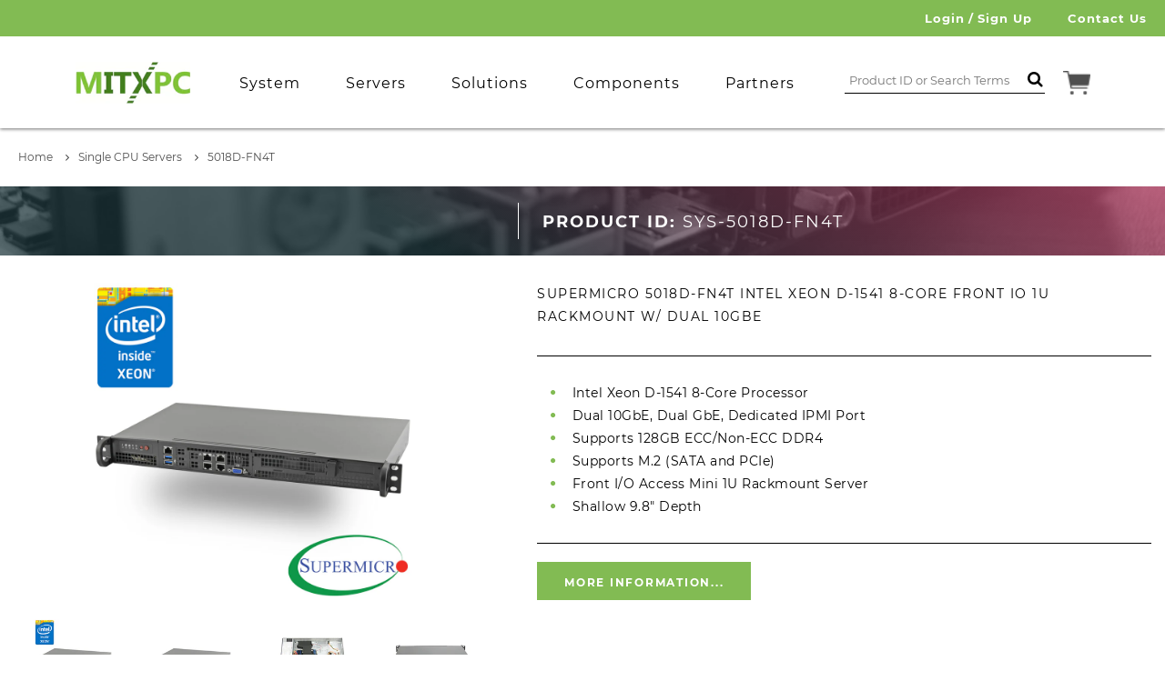

--- FILE ---
content_type: text/html; charset=utf-8
request_url: https://mitxpc.com/products/5018d-fn4t
body_size: 43784
content:
<!doctype html>
<!--[if IE 9]> <html class="ie9 no-js supports-no-cookies" lang="en"> <![endif]-->
<!--[if (gt IE 9)|!(IE)]><!--> <html class="no-js supports-no-cookies" lang="en"> <!--<![endif]-->
  <head>
	<script id="pandectes-rules">   /* PANDECTES-GDPR: DO NOT MODIFY AUTO GENERATED CODE OF THIS SCRIPT */      window.PandectesSettings = {"store":{"id":21581497,"plan":"basic","theme":"Modifying Search | Eric 4.21.25","primaryLocale":"en","adminMode":false,"headless":false,"storefrontRootDomain":"","checkoutRootDomain":"","storefrontAccessToken":""},"tsPublished":1745283757,"declaration":{"showPurpose":false,"showProvider":false,"showDateGenerated":true},"language":{"unpublished":[],"languageMode":"Single","fallbackLanguage":"en","languageDetection":"browser","languagesSupported":[]},"texts":{"managed":{"headerText":{"en":"We respect your privacy"},"consentText":{"en":"This website uses cookies to ensure you get the best experience."},"linkText":{"en":"Learn more"},"imprintText":{"en":"Imprint"},"googleLinkText":{"en":"Google's Privacy Terms"},"allowButtonText":{"en":"Accept"},"denyButtonText":{"en":"Decline"},"dismissButtonText":{"en":"Ok"},"leaveSiteButtonText":{"en":"Leave this site"},"preferencesButtonText":{"en":"Preferences"},"cookiePolicyText":{"en":"Cookie policy"},"preferencesPopupTitleText":{"en":"Manage consent preferences"},"preferencesPopupIntroText":{"en":"We use cookies to optimize website functionality, analyze the performance, and provide personalized experience to you. Some cookies are essential to make the website operate and function correctly. Those cookies cannot be disabled. In this window you can manage your preference of cookies."},"preferencesPopupSaveButtonText":{"en":"Save preferences"},"preferencesPopupCloseButtonText":{"en":"Close"},"preferencesPopupAcceptAllButtonText":{"en":"Accept all"},"preferencesPopupRejectAllButtonText":{"en":"Reject all"},"cookiesDetailsText":{"en":"Cookies details"},"preferencesPopupAlwaysAllowedText":{"en":"Always allowed"},"accessSectionParagraphText":{"en":"You have the right to request access to your data at any time."},"accessSectionTitleText":{"en":"Data portability"},"accessSectionAccountInfoActionText":{"en":"Personal data"},"accessSectionDownloadReportActionText":{"en":"Request export"},"accessSectionGDPRRequestsActionText":{"en":"Data subject requests"},"accessSectionOrdersRecordsActionText":{"en":"Orders"},"rectificationSectionParagraphText":{"en":"You have the right to request your data to be updated whenever you think it is appropriate."},"rectificationSectionTitleText":{"en":"Data Rectification"},"rectificationCommentPlaceholder":{"en":"Describe what you want to be updated"},"rectificationCommentValidationError":{"en":"Comment is required"},"rectificationSectionEditAccountActionText":{"en":"Request an update"},"erasureSectionTitleText":{"en":"Right to be forgotten"},"erasureSectionParagraphText":{"en":"You have the right to ask all your data to be erased. After that, you will no longer be able to access your account."},"erasureSectionRequestDeletionActionText":{"en":"Request personal data deletion"},"consentDate":{"en":"Consent date"},"consentId":{"en":"Consent ID"},"consentSectionChangeConsentActionText":{"en":"Change consent preference"},"consentSectionConsentedText":{"en":"You consented to the cookies policy of this website on"},"consentSectionNoConsentText":{"en":"You have not consented to the cookies policy of this website."},"consentSectionTitleText":{"en":"Your cookie consent"},"consentStatus":{"en":"Consent preference"},"confirmationFailureMessage":{"en":"Your request was not verified. Please try again and if problem persists, contact store owner for assistance"},"confirmationFailureTitle":{"en":"A problem occurred"},"confirmationSuccessMessage":{"en":"We will soon get back to you as to your request."},"confirmationSuccessTitle":{"en":"Your request is verified"},"guestsSupportEmailFailureMessage":{"en":"Your request was not submitted. Please try again and if problem persists, contact store owner for assistance."},"guestsSupportEmailFailureTitle":{"en":"A problem occurred"},"guestsSupportEmailPlaceholder":{"en":"E-mail address"},"guestsSupportEmailSuccessMessage":{"en":"If you are registered as a customer of this store, you will soon receive an email with instructions on how to proceed."},"guestsSupportEmailSuccessTitle":{"en":"Thank you for your request"},"guestsSupportEmailValidationError":{"en":"Email is not valid"},"guestsSupportInfoText":{"en":"Please login with your customer account to further proceed."},"submitButton":{"en":"Submit"},"submittingButton":{"en":"Submitting..."},"cancelButton":{"en":"Cancel"},"declIntroText":{"en":"We use cookies to optimize website functionality, analyze the performance, and provide personalized experience to you. Some cookies are essential to make the website operate and function correctly. Those cookies cannot be disabled. In this window you can manage your preference of cookies."},"declName":{"en":"Name"},"declPurpose":{"en":"Purpose"},"declType":{"en":"Type"},"declRetention":{"en":"Retention"},"declProvider":{"en":"Provider"},"declFirstParty":{"en":"First-party"},"declThirdParty":{"en":"Third-party"},"declSeconds":{"en":"seconds"},"declMinutes":{"en":"minutes"},"declHours":{"en":"hours"},"declDays":{"en":"days"},"declMonths":{"en":"months"},"declYears":{"en":"years"},"declSession":{"en":"Session"},"declDomain":{"en":"Domain"},"declPath":{"en":"Path"}},"categories":{"strictlyNecessaryCookiesTitleText":{"en":"Strictly necessary cookies"},"strictlyNecessaryCookiesDescriptionText":{"en":"These cookies are essential in order to enable you to move around the website and use its features, such as accessing secure areas of the website. The website cannot function properly without these cookies."},"functionalityCookiesTitleText":{"en":"Functional cookies"},"functionalityCookiesDescriptionText":{"en":"These cookies enable the site to provide enhanced functionality and personalisation. They may be set by us or by third party providers whose services we have added to our pages. If you do not allow these cookies then some or all of these services may not function properly."},"performanceCookiesTitleText":{"en":"Performance cookies"},"performanceCookiesDescriptionText":{"en":"These cookies enable us to monitor and improve the performance of our website. For example, they allow us to count visits, identify traffic sources and see which parts of the site are most popular."},"targetingCookiesTitleText":{"en":"Targeting cookies"},"targetingCookiesDescriptionText":{"en":"These cookies may be set through our site by our advertising partners. They may be used by those companies to build a profile of your interests and show you relevant adverts on other sites.    They do not store directly personal information, but are based on uniquely identifying your browser and internet device. If you do not allow these cookies, you will experience less targeted advertising."},"unclassifiedCookiesTitleText":{"en":"Unclassified cookies"},"unclassifiedCookiesDescriptionText":{"en":"Unclassified cookies are cookies that we are in the process of classifying, together with the providers of individual cookies."}},"auto":{}},"library":{"previewMode":false,"fadeInTimeout":0,"defaultBlocked":7,"showLink":true,"showImprintLink":false,"showGoogleLink":false,"enabled":true,"cookie":{"expiryDays":365,"secure":true},"dismissOnScroll":false,"dismissOnWindowClick":false,"dismissOnTimeout":false,"palette":{"popup":{"background":"#FFFFFF","backgroundForCalculations":{"a":1,"b":255,"g":255,"r":255},"text":"#000000"},"button":{"background":"transparent","backgroundForCalculations":{"a":1,"b":255,"g":255,"r":255},"text":"#000000","textForCalculation":{"a":1,"b":0,"g":0,"r":0},"border":"#000000"}},"content":{"href":"https://mitxpc.com/pages/privacy-policy","imprintHref":"/","close":"&#10005;","target":"_blank","logo":""},"window":"<div role=\"dialog\" aria-live=\"polite\" aria-label=\"cookieconsent\" aria-describedby=\"cookieconsent:desc\" id=\"pandectes-banner\" class=\"cc-window-wrapper cc-bottom-left-wrapper\"><div class=\"pd-cookie-banner-window cc-window {{classes}}\"><!--googleoff: all-->{{children}}<!--googleon: all--></div></div>","compliance":{"opt-in":"<div class=\"cc-compliance cc-highlight\">{{allow}}</div>"},"type":"opt-in","layouts":{"basic":"{{messagelink}}{{compliance}}{{close}}"},"position":"bottom-left","theme":"wired","revokable":false,"animateRevokable":false,"revokableReset":false,"revokableLogoUrl":"","revokablePlacement":"bottom-left","revokableMarginHorizontal":15,"revokableMarginVertical":15,"static":false,"autoAttach":true,"hasTransition":false,"blacklistPage":[""],"elements":{"close":"<button aria-label=\"dismiss cookie message\" type=\"button\" tabindex=\"0\" class=\"cc-close\">{{close}}</button>","dismiss":"<button aria-label=\"dismiss cookie message\" type=\"button\" tabindex=\"0\" class=\"cc-btn cc-btn-decision cc-dismiss\">{{dismiss}}</button>","allow":"<button aria-label=\"allow cookies\" type=\"button\" tabindex=\"0\" class=\"cc-btn cc-btn-decision cc-allow\">{{allow}}</button>","deny":"<button aria-label=\"deny cookies\" type=\"button\" tabindex=\"0\" class=\"cc-btn cc-btn-decision cc-deny\">{{deny}}</button>","preferences":"<button aria-label=\"settings cookies\" tabindex=\"0\" type=\"button\" class=\"cc-btn cc-settings\" onclick=\"Pandectes.fn.openPreferences()\">{{preferences}}</button>"}},"geolocation":{"brOnly":true,"caOnly":true,"euOnly":true,"jpOnly":true,"thOnly":true,"canadaOnly":true,"globalVisibility":false},"dsr":{"guestsSupport":false,"accessSectionDownloadReportAuto":false},"banner":{"resetTs":1680566632,"extraCss":"        .cc-banner-logo {max-width: 24em!important;}    @media(min-width: 768px) {.cc-window.cc-floating{max-width: 24em!important;width: 24em!important;}}    .cc-message, .pd-cookie-banner-window .cc-header, .cc-logo {text-align: left}    .cc-window-wrapper{z-index: 2147483647;}    .cc-window{z-index: 2147483647;font-family: inherit;}    .pd-cookie-banner-window .cc-header{font-family: inherit;}    .pd-cp-ui{font-family: inherit; background-color: #FFFFFF;color:#000000;}    button.pd-cp-btn, a.pd-cp-btn{}    input + .pd-cp-preferences-slider{background-color: rgba(0, 0, 0, 0.3)}    .pd-cp-scrolling-section::-webkit-scrollbar{background-color: rgba(0, 0, 0, 0.3)}    input:checked + .pd-cp-preferences-slider{background-color: rgba(0, 0, 0, 1)}    .pd-cp-scrolling-section::-webkit-scrollbar-thumb {background-color: rgba(0, 0, 0, 1)}    .pd-cp-ui-close{color:#000000;}    .pd-cp-preferences-slider:before{background-color: #FFFFFF}    .pd-cp-title:before {border-color: #000000!important}    .pd-cp-preferences-slider{background-color:#000000}    .pd-cp-toggle{color:#000000!important}    @media(max-width:699px) {.pd-cp-ui-close-top svg {fill: #000000}}    .pd-cp-toggle:hover,.pd-cp-toggle:visited,.pd-cp-toggle:active{color:#000000!important}    .pd-cookie-banner-window {box-shadow: 0 0 18px rgb(0 0 0 / 20%);}  ","customJavascript":{},"showPoweredBy":false,"logoHeight":40,"hybridStrict":false,"cookiesBlockedByDefault":"7","isActive":true,"implicitSavePreferences":false,"cookieIcon":false,"blockBots":false,"showCookiesDetails":true,"hasTransition":false,"blockingPage":false,"showOnlyLandingPage":false,"leaveSiteUrl":"https://www.google.com","linkRespectStoreLang":false},"cookies":{"0":[{"name":"secure_customer_sig","type":"http","domain":"mitxpc.com","path":"/","provider":"Shopify","firstParty":true,"retention":"1 year(s)","expires":1,"unit":"declYears","purpose":{"en":"Used in connection with customer login."}},{"name":"localization","type":"http","domain":"mitxpc.com","path":"/","provider":"Shopify","firstParty":true,"retention":"1 year(s)","expires":1,"unit":"declYears","purpose":{"en":"Shopify store localization"}},{"name":"cart_currency","type":"http","domain":"mitxpc.com","path":"/","provider":"Shopify","firstParty":true,"retention":"14 day(s)","expires":14,"unit":"declDays","purpose":{"en":"Used in connection with shopping cart."}},{"name":"shopify_pay_redirect","type":"http","domain":"mitxpc.com","path":"/","provider":"Shopify","firstParty":true,"retention":"58 minute(s)","expires":58,"unit":"declMinutes","purpose":{"en":"Used in connection with checkout."}},{"name":"keep_alive","type":"http","domain":"mitxpc.com","path":"/","provider":"Shopify","firstParty":true,"retention":"30 minute(s)","expires":30,"unit":"declMinutes","purpose":{"en":"Used in connection with buyer localization."}},{"name":"_pandectes_gdpr","type":"http","domain":"mitxpc.com","path":"/","provider":"Pandectes","firstParty":true,"retention":"1 year(s)","expires":1,"unit":"declYears","purpose":{"en":"Used for the functionality of the cookies consent banner."}},{"name":"_secure_session_id","type":"http","domain":"mitxpc.com","path":"/","provider":"Shopify","firstParty":true,"retention":"24 hour(s)","expires":24,"unit":"declHours","purpose":{"en":"Used in connection with navigation through a storefront."}}],"1":[],"2":[{"name":"_s","type":"http","domain":".mitxpc.com","path":"/","provider":"Shopify","firstParty":true,"retention":"30 minute(s)","expires":30,"unit":"declMinutes","purpose":{"en":"Shopify analytics."}},{"name":"_y","type":"http","domain":".mitxpc.com","path":"/","provider":"Shopify","firstParty":true,"retention":"1 year(s)","expires":1,"unit":"declYears","purpose":{"en":"Shopify analytics."}},{"name":"_shopify_s","type":"http","domain":".mitxpc.com","path":"/","provider":"Shopify","firstParty":true,"retention":"30 minute(s)","expires":30,"unit":"declMinutes","purpose":{"en":"Shopify analytics."}},{"name":"_shopify_y","type":"http","domain":".mitxpc.com","path":"/","provider":"Shopify","firstParty":true,"retention":"1 year(s)","expires":1,"unit":"declYears","purpose":{"en":"Shopify analytics."}},{"name":"_orig_referrer","type":"http","domain":".mitxpc.com","path":"/","provider":"Shopify","firstParty":true,"retention":"14 day(s)","expires":14,"unit":"declDays","purpose":{"en":"Tracks landing pages."}},{"name":"_landing_page","type":"http","domain":".mitxpc.com","path":"/","provider":"Shopify","firstParty":true,"retention":"14 day(s)","expires":14,"unit":"declDays","purpose":{"en":"Tracks landing pages."}},{"name":"__cf_bm","type":"http","domain":".boldapps.net","path":"/","provider":"CloudFlare","firstParty":true,"retention":"28 minute(s)","expires":28,"unit":"declMinutes","purpose":{"en":"Used to manage incoming traffic that matches criteria associated with bots."}},{"name":"_gid","type":"http","domain":".mitxpc.com","path":"/","provider":"Google","firstParty":true,"retention":"24 hour(s)","expires":24,"unit":"declHours","purpose":{"en":"Cookie is placed by Google Analytics to count and track pageviews."}},{"name":"_gat","type":"http","domain":".mitxpc.com","path":"/","provider":"Google","firstParty":true,"retention":"31 second(s)","expires":31,"unit":"declSeconds","purpose":{"en":"Cookie is placed by Google Analytics to filter requests from bots."}},{"name":"_shopify_sa_p","type":"http","domain":".mitxpc.com","path":"/","provider":"Shopify","firstParty":true,"retention":"30 minute(s)","expires":30,"unit":"declMinutes","purpose":{"en":"Shopify analytics relating to marketing & referrals."}},{"name":"_shopify_sa_t","type":"http","domain":".mitxpc.com","path":"/","provider":"Shopify","firstParty":true,"retention":"30 minute(s)","expires":30,"unit":"declMinutes","purpose":{"en":"Shopify analytics relating to marketing & referrals."}},{"name":"_ga","type":"http","domain":".mitxpc.com","path":"/","provider":"Google","firstParty":true,"retention":"1 year(s)","expires":1,"unit":"declYears","purpose":{"en":"Cookie is set by Google Analytics with unknown functionality"}}],"4":[],"8":[]},"blocker":{"isActive":false,"googleConsentMode":{"id":"","analyticsId":"","isActive":false,"adStorageCategory":4,"analyticsStorageCategory":2,"personalizationStorageCategory":1,"functionalityStorageCategory":1,"customEvent":true,"securityStorageCategory":0,"redactData":true,"urlPassthrough":false},"facebookPixel":{"id":"","isActive":false,"ldu":false},"microsoft":{},"rakuten":{"isActive":false,"cmp":false,"ccpa":false},"gpcIsActive":false,"defaultBlocked":7,"patterns":{"whiteList":[],"blackList":{"1":[],"2":[],"4":[],"8":[]},"iframesWhiteList":[],"iframesBlackList":{"1":[],"2":[],"4":[],"8":[]},"beaconsWhiteList":[],"beaconsBlackList":{"1":[],"2":[],"4":[],"8":[]}}}}      !function(){"use strict";window.PandectesRules=window.PandectesRules||{},window.PandectesRules.manualBlacklist={1:[],2:[],4:[]},window.PandectesRules.blacklistedIFrames={1:[],2:[],4:[]},window.PandectesRules.blacklistedCss={1:[],2:[],4:[]},window.PandectesRules.blacklistedBeacons={1:[],2:[],4:[]};var e="javascript/blocked";function t(e){return new RegExp(e.replace(/[/\\.+?$()]/g,"\\$&").replace("*","(.*)"))}var n=function(e){var t=arguments.length>1&&void 0!==arguments[1]?arguments[1]:"log";new URLSearchParams(window.location.search).get("log")&&console[t]("PandectesRules: ".concat(e))};function a(e){var t=document.createElement("script");t.async=!0,t.src=e,document.head.appendChild(t)}function r(e,t){var n=Object.keys(e);if(Object.getOwnPropertySymbols){var a=Object.getOwnPropertySymbols(e);t&&(a=a.filter((function(t){return Object.getOwnPropertyDescriptor(e,t).enumerable}))),n.push.apply(n,a)}return n}function o(e){for(var t=1;t<arguments.length;t++){var n=null!=arguments[t]?arguments[t]:{};t%2?r(Object(n),!0).forEach((function(t){s(e,t,n[t])})):Object.getOwnPropertyDescriptors?Object.defineProperties(e,Object.getOwnPropertyDescriptors(n)):r(Object(n)).forEach((function(t){Object.defineProperty(e,t,Object.getOwnPropertyDescriptor(n,t))}))}return e}function i(e){var t=function(e,t){if("object"!=typeof e||!e)return e;var n=e[Symbol.toPrimitive];if(void 0!==n){var a=n.call(e,t||"default");if("object"!=typeof a)return a;throw new TypeError("@@toPrimitive must return a primitive value.")}return("string"===t?String:Number)(e)}(e,"string");return"symbol"==typeof t?t:t+""}function s(e,t,n){return(t=i(t))in e?Object.defineProperty(e,t,{value:n,enumerable:!0,configurable:!0,writable:!0}):e[t]=n,e}function c(e,t){return function(e){if(Array.isArray(e))return e}(e)||function(e,t){var n=null==e?null:"undefined"!=typeof Symbol&&e[Symbol.iterator]||e["@@iterator"];if(null!=n){var a,r,o,i,s=[],c=!0,l=!1;try{if(o=(n=n.call(e)).next,0===t){if(Object(n)!==n)return;c=!1}else for(;!(c=(a=o.call(n)).done)&&(s.push(a.value),s.length!==t);c=!0);}catch(e){l=!0,r=e}finally{try{if(!c&&null!=n.return&&(i=n.return(),Object(i)!==i))return}finally{if(l)throw r}}return s}}(e,t)||d(e,t)||function(){throw new TypeError("Invalid attempt to destructure non-iterable instance.\nIn order to be iterable, non-array objects must have a [Symbol.iterator]() method.")}()}function l(e){return function(e){if(Array.isArray(e))return u(e)}(e)||function(e){if("undefined"!=typeof Symbol&&null!=e[Symbol.iterator]||null!=e["@@iterator"])return Array.from(e)}(e)||d(e)||function(){throw new TypeError("Invalid attempt to spread non-iterable instance.\nIn order to be iterable, non-array objects must have a [Symbol.iterator]() method.")}()}function d(e,t){if(e){if("string"==typeof e)return u(e,t);var n=Object.prototype.toString.call(e).slice(8,-1);return"Object"===n&&e.constructor&&(n=e.constructor.name),"Map"===n||"Set"===n?Array.from(e):"Arguments"===n||/^(?:Ui|I)nt(?:8|16|32)(?:Clamped)?Array$/.test(n)?u(e,t):void 0}}function u(e,t){(null==t||t>e.length)&&(t=e.length);for(var n=0,a=new Array(t);n<t;n++)a[n]=e[n];return a}var f=window.PandectesRulesSettings||window.PandectesSettings,g=!(void 0===window.dataLayer||!Array.isArray(window.dataLayer)||!window.dataLayer.some((function(e){return"pandectes_full_scan"===e.event}))),p=function(){var e,t=arguments.length>0&&void 0!==arguments[0]?arguments[0]:"_pandectes_gdpr",n=("; "+document.cookie).split("; "+t+"=");if(n.length<2)e={};else{var a=n.pop().split(";");e=window.atob(a.shift())}var r=function(e){try{return JSON.parse(e)}catch(e){return!1}}(e);return!1!==r?r:e}(),y=f.banner.isActive,h=f.blocker,w=h.defaultBlocked,v=h.patterns,m=p&&null!==p.preferences&&void 0!==p.preferences?p.preferences:null,b=g?0:y?null===m?w:m:0,_={1:!(1&b),2:!(2&b),4:!(4&b)},k=v.blackList,S=v.whiteList,L=v.iframesBlackList,C=v.iframesWhiteList,A=v.beaconsBlackList,P=v.beaconsWhiteList,O={blackList:[],whiteList:[],iframesBlackList:{1:[],2:[],4:[],8:[]},iframesWhiteList:[],beaconsBlackList:{1:[],2:[],4:[],8:[]},beaconsWhiteList:[]};[1,2,4].map((function(e){var n;_[e]||((n=O.blackList).push.apply(n,l(k[e].length?k[e].map(t):[])),O.iframesBlackList[e]=L[e].length?L[e].map(t):[],O.beaconsBlackList[e]=A[e].length?A[e].map(t):[])})),O.whiteList=S.length?S.map(t):[],O.iframesWhiteList=C.length?C.map(t):[],O.beaconsWhiteList=P.length?P.map(t):[];var E={scripts:[],iframes:{1:[],2:[],4:[]},beacons:{1:[],2:[],4:[]},css:{1:[],2:[],4:[]}},I=function(t,n){return t&&(!n||n!==e)&&(!O.blackList||O.blackList.some((function(e){return e.test(t)})))&&(!O.whiteList||O.whiteList.every((function(e){return!e.test(t)})))},j=function(e,t){var n=O.iframesBlackList[t],a=O.iframesWhiteList;return e&&(!n||n.some((function(t){return t.test(e)})))&&(!a||a.every((function(t){return!t.test(e)})))},B=function(e,t){var n=O.beaconsBlackList[t],a=O.beaconsWhiteList;return e&&(!n||n.some((function(t){return t.test(e)})))&&(!a||a.every((function(t){return!t.test(e)})))},T=new MutationObserver((function(e){for(var t=0;t<e.length;t++)for(var n=e[t].addedNodes,a=0;a<n.length;a++){var r=n[a],o=r.dataset&&r.dataset.cookiecategory;if(1===r.nodeType&&"LINK"===r.tagName){var i=r.dataset&&r.dataset.href;if(i&&o)switch(o){case"functionality":case"C0001":E.css[1].push(i);break;case"performance":case"C0002":E.css[2].push(i);break;case"targeting":case"C0003":E.css[4].push(i)}}}})),R=new MutationObserver((function(t){for(var a=0;a<t.length;a++)for(var r=t[a].addedNodes,o=function(){var t=r[i],a=t.src||t.dataset&&t.dataset.src,o=t.dataset&&t.dataset.cookiecategory;if(1===t.nodeType&&"IFRAME"===t.tagName){if(a){var s=!1;j(a,1)||"functionality"===o||"C0001"===o?(s=!0,E.iframes[1].push(a)):j(a,2)||"performance"===o||"C0002"===o?(s=!0,E.iframes[2].push(a)):(j(a,4)||"targeting"===o||"C0003"===o)&&(s=!0,E.iframes[4].push(a)),s&&(t.removeAttribute("src"),t.setAttribute("data-src",a))}}else if(1===t.nodeType&&"IMG"===t.tagName){if(a){var c=!1;B(a,1)?(c=!0,E.beacons[1].push(a)):B(a,2)?(c=!0,E.beacons[2].push(a)):B(a,4)&&(c=!0,E.beacons[4].push(a)),c&&(t.removeAttribute("src"),t.setAttribute("data-src",a))}}else if(1===t.nodeType&&"SCRIPT"===t.tagName){var l=t.type,d=!1;if(I(a,l)?(n("rule blocked: ".concat(a)),d=!0):a&&o?n("manually blocked @ ".concat(o,": ").concat(a)):o&&n("manually blocked @ ".concat(o,": inline code")),d){E.scripts.push([t,l]),t.type=e;t.addEventListener("beforescriptexecute",(function n(a){t.getAttribute("type")===e&&a.preventDefault(),t.removeEventListener("beforescriptexecute",n)})),t.parentElement&&t.parentElement.removeChild(t)}}},i=0;i<r.length;i++)o()})),D=document.createElement,z={src:Object.getOwnPropertyDescriptor(HTMLScriptElement.prototype,"src"),type:Object.getOwnPropertyDescriptor(HTMLScriptElement.prototype,"type")};window.PandectesRules.unblockCss=function(e){var t=E.css[e]||[];t.length&&n("Unblocking CSS for ".concat(e)),t.forEach((function(e){var t=document.querySelector('link[data-href^="'.concat(e,'"]'));t.removeAttribute("data-href"),t.href=e})),E.css[e]=[]},window.PandectesRules.unblockIFrames=function(e){var t=E.iframes[e]||[];t.length&&n("Unblocking IFrames for ".concat(e)),O.iframesBlackList[e]=[],t.forEach((function(e){var t=document.querySelector('iframe[data-src^="'.concat(e,'"]'));t.removeAttribute("data-src"),t.src=e})),E.iframes[e]=[]},window.PandectesRules.unblockBeacons=function(e){var t=E.beacons[e]||[];t.length&&n("Unblocking Beacons for ".concat(e)),O.beaconsBlackList[e]=[],t.forEach((function(e){var t=document.querySelector('img[data-src^="'.concat(e,'"]'));t.removeAttribute("data-src"),t.src=e})),E.beacons[e]=[]},window.PandectesRules.unblockInlineScripts=function(e){var t=1===e?"functionality":2===e?"performance":"targeting",a=document.querySelectorAll('script[type="javascript/blocked"][data-cookiecategory="'.concat(t,'"]'));n("unblockInlineScripts: ".concat(a.length," in ").concat(t)),a.forEach((function(e){var t=document.createElement("script");t.type="text/javascript",e.hasAttribute("src")?t.src=e.getAttribute("src"):t.textContent=e.textContent,document.head.appendChild(t),e.parentNode.removeChild(e)}))},window.PandectesRules.unblockInlineCss=function(e){var t=1===e?"functionality":2===e?"performance":"targeting",a=document.querySelectorAll('link[data-cookiecategory="'.concat(t,'"]'));n("unblockInlineCss: ".concat(a.length," in ").concat(t)),a.forEach((function(e){e.href=e.getAttribute("data-href")}))},window.PandectesRules.unblock=function(e){e.length<1?(O.blackList=[],O.whiteList=[],O.iframesBlackList=[],O.iframesWhiteList=[]):(O.blackList&&(O.blackList=O.blackList.filter((function(t){return e.every((function(e){return"string"==typeof e?!t.test(e):e instanceof RegExp?t.toString()!==e.toString():void 0}))}))),O.whiteList&&(O.whiteList=[].concat(l(O.whiteList),l(e.map((function(e){if("string"==typeof e){var n=".*"+t(e)+".*";if(O.whiteList.every((function(e){return e.toString()!==n.toString()})))return new RegExp(n)}else if(e instanceof RegExp&&O.whiteList.every((function(t){return t.toString()!==e.toString()})))return e;return null})).filter(Boolean)))));var a=0;l(E.scripts).forEach((function(e,t){var n=c(e,2),r=n[0],o=n[1];if(function(e){var t=e.getAttribute("src");return O.blackList&&O.blackList.every((function(e){return!e.test(t)}))||O.whiteList&&O.whiteList.some((function(e){return e.test(t)}))}(r)){for(var i=document.createElement("script"),s=0;s<r.attributes.length;s++){var l=r.attributes[s];"src"!==l.name&&"type"!==l.name&&i.setAttribute(l.name,r.attributes[s].value)}i.setAttribute("src",r.src),i.setAttribute("type",o||"application/javascript"),document.head.appendChild(i),E.scripts.splice(t-a,1),a++}})),0==O.blackList.length&&0===O.iframesBlackList[1].length&&0===O.iframesBlackList[2].length&&0===O.iframesBlackList[4].length&&0===O.beaconsBlackList[1].length&&0===O.beaconsBlackList[2].length&&0===O.beaconsBlackList[4].length&&(n("Disconnecting observers"),R.disconnect(),T.disconnect())};var x=f.store,M=x.adminMode,N=x.headless,U=x.storefrontRootDomain,q=x.checkoutRootDomain,F=x.storefrontAccessToken,W=f.banner.isActive,H=f.blocker.defaultBlocked;W&&function(e){if(window.Shopify&&window.Shopify.customerPrivacy)e();else{var t=null;window.Shopify&&window.Shopify.loadFeatures&&window.Shopify.trackingConsent?e():t=setInterval((function(){window.Shopify&&window.Shopify.loadFeatures&&(clearInterval(t),window.Shopify.loadFeatures([{name:"consent-tracking-api",version:"0.1"}],(function(t){t?n("Shopify.customerPrivacy API - failed to load"):(n("shouldShowBanner() -> ".concat(window.Shopify.trackingConsent.shouldShowBanner()," | saleOfDataRegion() -> ").concat(window.Shopify.trackingConsent.saleOfDataRegion())),e())})))}),10)}}((function(){!function(){var e=window.Shopify.trackingConsent;if(!1!==e.shouldShowBanner()||null!==m||7!==H)try{var t=M&&!(window.Shopify&&window.Shopify.AdminBarInjector),a={preferences:!(1&b)||g||t,analytics:!(2&b)||g||t,marketing:!(4&b)||g||t};N&&(a.headlessStorefront=!0,a.storefrontRootDomain=null!=U&&U.length?U:window.location.hostname,a.checkoutRootDomain=null!=q&&q.length?q:"checkout.".concat(window.location.hostname),a.storefrontAccessToken=null!=F&&F.length?F:""),e.firstPartyMarketingAllowed()===a.marketing&&e.analyticsProcessingAllowed()===a.analytics&&e.preferencesProcessingAllowed()===a.preferences||e.setTrackingConsent(a,(function(e){e&&e.error?n("Shopify.customerPrivacy API - failed to setTrackingConsent"):n("setTrackingConsent(".concat(JSON.stringify(a),")"))}))}catch(e){n("Shopify.customerPrivacy API - exception")}}(),function(){if(N){var e=window.Shopify.trackingConsent,t=e.currentVisitorConsent();if(navigator.globalPrivacyControl&&""===t.sale_of_data){var a={sale_of_data:!1,headlessStorefront:!0};a.storefrontRootDomain=null!=U&&U.length?U:window.location.hostname,a.checkoutRootDomain=null!=q&&q.length?q:"checkout.".concat(window.location.hostname),a.storefrontAccessToken=null!=F&&F.length?F:"",e.setTrackingConsent(a,(function(e){e&&e.error?n("Shopify.customerPrivacy API - failed to setTrackingConsent({".concat(JSON.stringify(a),")")):n("setTrackingConsent(".concat(JSON.stringify(a),")"))}))}}}()}));var G=["AT","BE","BG","HR","CY","CZ","DK","EE","FI","FR","DE","GR","HU","IE","IT","LV","LT","LU","MT","NL","PL","PT","RO","SK","SI","ES","SE","GB","LI","NO","IS"],J="[Pandectes :: Google Consent Mode debug]:";function V(){var e=arguments.length<=0?void 0:arguments[0],t=arguments.length<=1?void 0:arguments[1],n=arguments.length<=2?void 0:arguments[2];if("consent"!==e)return"config"===e?"config":void 0;var a=n.ad_storage,r=n.ad_user_data,o=n.ad_personalization,i=n.functionality_storage,s=n.analytics_storage,c=n.personalization_storage,l={Command:e,Mode:t,ad_storage:a,ad_user_data:r,ad_personalization:o,functionality_storage:i,analytics_storage:s,personalization_storage:c,security_storage:n.security_storage};return console.table(l),"default"===t&&("denied"===a&&"denied"===r&&"denied"===o&&"denied"===i&&"denied"===s&&"denied"===c||console.warn("".concat(J,' all types in a "default" command should be set to "denied" except for security_storage that should be set to "granted"'))),t}var K=!1,Z=!1;function $(e){e&&("default"===e?(K=!0,Z&&console.warn("".concat(J,' "default" command was sent but there was already an "update" command before it.'))):"update"===e?(Z=!0,K||console.warn("".concat(J,' "update" command was sent but there was no "default" command before it.'))):"config"===e&&(K||console.warn("".concat(J,' a tag read consent state before a "default" command was sent.'))))}var Y=f.banner,Q=Y.isActive,X=Y.hybridStrict,ee=f.geolocation,te=ee.caOnly,ne=void 0!==te&&te,ae=ee.euOnly,re=void 0!==ae&&ae,oe=ee.brOnly,ie=void 0!==oe&&oe,se=ee.jpOnly,ce=void 0!==se&&se,le=ee.thOnly,de=void 0!==le&&le,ue=ee.chOnly,fe=void 0!==ue&&ue,ge=ee.zaOnly,pe=void 0!==ge&&ge,ye=ee.canadaOnly,he=void 0!==ye&&ye,we=ee.globalVisibility,ve=void 0===we||we,me=f.blocker,be=me.defaultBlocked,_e=void 0===be?7:be,ke=me.googleConsentMode,Se=ke.isActive,Le=ke.customEvent,Ce=ke.id,Ae=void 0===Ce?"":Ce,Pe=ke.analyticsId,Oe=void 0===Pe?"":Pe,Ee=ke.adwordsId,Ie=void 0===Ee?"":Ee,je=ke.redactData,Be=ke.urlPassthrough,Te=ke.adStorageCategory,Re=ke.analyticsStorageCategory,De=ke.functionalityStorageCategory,ze=ke.personalizationStorageCategory,xe=ke.securityStorageCategory,Me=ke.dataLayerProperty,Ne=void 0===Me?"dataLayer":Me,Ue=ke.waitForUpdate,qe=void 0===Ue?0:Ue,Fe=ke.useNativeChannel,We=void 0!==Fe&&Fe,He=ke.debugMode,Ge=void 0!==He&&He;function Je(){window[Ne].push(arguments)}window[Ne]=window[Ne]||[];var Ve,Ke,Ze,$e={hasInitialized:!1,useNativeChannel:!1,ads_data_redaction:!1,url_passthrough:!1,data_layer_property:"dataLayer",storage:{ad_storage:"granted",ad_user_data:"granted",ad_personalization:"granted",analytics_storage:"granted",functionality_storage:"granted",personalization_storage:"granted",security_storage:"granted"}};if(Q&&Se){Ge&&(Ve=Ne||"dataLayer",window[Ve].forEach((function(e){$(V.apply(void 0,l(e)))})),window[Ve].push=function(){for(var e=arguments.length,t=new Array(e),n=0;n<e;n++)t[n]=arguments[n];return $(V.apply(void 0,l(t[0]))),Array.prototype.push.apply(this,t)});var Ye=_e&Te?"denied":"granted",Qe=_e&Re?"denied":"granted",Xe=_e&De?"denied":"granted",et=_e&ze?"denied":"granted",tt=_e&xe?"denied":"granted";$e.hasInitialized=!0,$e.useNativeChannel=We,$e.url_passthrough=Be,$e.ads_data_redaction="denied"===Ye&&je,$e.storage.ad_storage=Ye,$e.storage.ad_user_data=Ye,$e.storage.ad_personalization=Ye,$e.storage.analytics_storage=Qe,$e.storage.functionality_storage=Xe,$e.storage.personalization_storage=et,$e.storage.security_storage=tt,$e.data_layer_property=Ne||"dataLayer",Je("set","developer_id.dMTZkMj",!0),$e.ads_data_redaction&&Je("set","ads_data_redaction",$e.ads_data_redaction),$e.url_passthrough&&Je("set","url_passthrough",$e.url_passthrough),function(){var e=b!==_e?{wait_for_update:qe||500}:qe?{wait_for_update:qe}:{};ve&&!X?Je("consent","default",o(o({},$e.storage),e)):(Je("consent","default",o(o(o({},$e.storage),e),{},{region:[].concat(l(re||X?G:[]),l(ne&&!X?["US-CA","US-VA","US-CT","US-UT","US-CO"]:[]),l(ie&&!X?["BR"]:[]),l(ce&&!X?["JP"]:[]),l(he&&!X?["CA"]:[]),l(de&&!X?["TH"]:[]),l(fe&&!X?["CH"]:[]),l(pe&&!X?["ZA"]:[]))})),Je("consent","default",{ad_storage:"granted",ad_user_data:"granted",ad_personalization:"granted",analytics_storage:"granted",functionality_storage:"granted",personalization_storage:"granted",security_storage:"granted"}));if(null!==m){var t=b&Te?"denied":"granted",n=b&Re?"denied":"granted",r=b&De?"denied":"granted",i=b&ze?"denied":"granted",s=b&xe?"denied":"granted";$e.storage.ad_storage=t,$e.storage.ad_user_data=t,$e.storage.ad_personalization=t,$e.storage.analytics_storage=n,$e.storage.functionality_storage=r,$e.storage.personalization_storage=i,$e.storage.security_storage=s,Je("consent","update",$e.storage)}(Ae.length||Oe.length||Ie.length)&&(window[$e.data_layer_property].push({"pandectes.start":(new Date).getTime(),event:"pandectes-rules.min.js"}),(Oe.length||Ie.length)&&Je("js",new Date));var c="https://www.googletagmanager.com";if(Ae.length){var d=Ae.split(",");window[$e.data_layer_property].push({"gtm.start":(new Date).getTime(),event:"gtm.js"});for(var u=0;u<d.length;u++){var f="dataLayer"!==$e.data_layer_property?"&l=".concat($e.data_layer_property):"";a("".concat(c,"/gtm.js?id=").concat(d[u].trim()).concat(f))}}if(Oe.length)for(var g=Oe.split(","),p=0;p<g.length;p++){var y=g[p].trim();y.length&&(a("".concat(c,"/gtag/js?id=").concat(y)),Je("config",y,{send_page_view:!1}))}if(Ie.length)for(var h=Ie.split(","),w=0;w<h.length;w++){var v=h[w].trim();v.length&&(a("".concat(c,"/gtag/js?id=").concat(v)),Je("config",v,{allow_enhanced_conversions:!0}))}}()}Q&&Le&&(Ze={event:"Pandectes_Consent_Update",pandectes_status:7===(Ke=b)?"deny":0===Ke?"allow":"mixed",pandectes_categories:{C0000:"allow",C0001:_[1]?"allow":"deny",C0002:_[2]?"allow":"deny",C0003:_[4]?"allow":"deny"}},window[Ne].push(Ze),null!==m&&function(e){if(window.Shopify&&window.Shopify.analytics)e();else{var t=null;window.Shopify&&window.Shopify.analytics?e():t=setInterval((function(){window.Shopify&&window.Shopify.analytics&&(clearInterval(t),e())}),10)}}((function(){window.Shopify.analytics.publish("Pandectes_Consent_Update",Ze)})));var nt=f.blocker,at=nt.klaviyoIsActive,rt=nt.googleConsentMode.adStorageCategory;at&&window.addEventListener("PandectesEvent_OnConsent",(function(e){var t=e.detail.preferences;if(null!=t){var n=t&rt?"denied":"granted";void 0!==window.klaviyo&&window.klaviyo.isIdentified()&&window.klaviyo.push(["identify",{ad_personalization:n,ad_user_data:n}])}})),f.banner.revokableTrigger&&(window.onload=function(){document.querySelectorAll('[href*="#reopenBanner"]').forEach((function(e){e.onclick=function(e){e.preventDefault(),window.Pandectes.fn.revokeConsent()}}))});var ot=f.banner.isActive,it=f.blocker,st=it.defaultBlocked,ct=void 0===st?7:st,lt=it.microsoft,dt=lt.isActive,ut=lt.uetTags,ft=lt.dataLayerProperty,gt=void 0===ft?"uetq":ft,pt={hasInitialized:!1,data_layer_property:"uetq",storage:{ad_storage:"granted"}};if(window[gt]=window[gt]||[],dt&&bt("_uetmsdns","1",365),ot&&dt){var yt=4&ct?"denied":"granted";if(pt.hasInitialized=!0,pt.storage.ad_storage=yt,window[gt].push("consent","default",pt.storage),"granted"==yt&&(bt("_uetmsdns","0",365),console.log("setting cookie")),null!==m){var ht=4&b?"denied":"granted";pt.storage.ad_storage=ht,window[gt].push("consent","update",pt.storage),"granted"===ht&&bt("_uetmsdns","0",365)}if(ut.length)for(var wt=ut.split(","),vt=0;vt<wt.length;vt++)wt[vt].trim().length&&mt(wt[vt])}function mt(e){var t=document.createElement("script");t.type="text/javascript",t.src="//bat.bing.com/bat.js",t.onload=function(){var t={ti:e};t.q=window.uetq,window.uetq=new UET(t),window.uetq.push("consent","default",{ad_storage:"denied"}),window[gt].push("pageLoad")},document.head.appendChild(t)}function bt(e,t,n){var a=new Date;a.setTime(a.getTime()+24*n*60*60*1e3);var r="expires="+a.toUTCString();document.cookie="".concat(e,"=").concat(t,"; ").concat(r,"; path=/; secure; samesite=strict")}window.PandectesRules.gcm=$e;var _t=f.banner.isActive,kt=f.blocker.isActive;n("Prefs: ".concat(b," | Banner: ").concat(_t?"on":"off"," | Blocker: ").concat(kt?"on":"off"));var St=null===m&&/\/checkouts\//.test(window.location.pathname);0!==b&&!1===g&&kt&&!St&&(n("Blocker will execute"),document.createElement=function(){for(var t=arguments.length,n=new Array(t),a=0;a<t;a++)n[a]=arguments[a];if("script"!==n[0].toLowerCase())return D.bind?D.bind(document).apply(void 0,n):D;var r=D.bind(document).apply(void 0,n);try{Object.defineProperties(r,{src:o(o({},z.src),{},{set:function(t){I(t,r.type)&&z.type.set.call(this,e),z.src.set.call(this,t)}}),type:o(o({},z.type),{},{get:function(){var t=z.type.get.call(this);return t===e||I(this.src,t)?null:t},set:function(t){var n=I(r.src,r.type)?e:t;z.type.set.call(this,n)}})}),r.setAttribute=function(t,n){if("type"===t){var a=I(r.src,r.type)?e:n;z.type.set.call(r,a)}else"src"===t?(I(n,r.type)&&z.type.set.call(r,e),z.src.set.call(r,n)):HTMLScriptElement.prototype.setAttribute.call(r,t,n)}}catch(e){console.warn("Yett: unable to prevent script execution for script src ",r.src,".\n",'A likely cause would be because you are using a third-party browser extension that monkey patches the "document.createElement" function.')}return r},R.observe(document.documentElement,{childList:!0,subtree:!0}),T.observe(document.documentElement,{childList:!0,subtree:!0}))}();
</script>
	
	
	
	
	
    <meta name="google-site-verification" content="jTvf9VlGGACi_mNhatC44sGtZ55OGel15bGLTAyZHLk" />
    <meta charset="utf-8">
    <meta http-equiv="X-UA-Compatible" content="IE=edge">
    <meta name="viewport" content="width=device-width,initial-scale=1">
    <meta property="og:image" content="//mitxpc.com/cdn/shop/t/81/assets/mitxpc-logo.png?v=129346609192792166461746222092" />
    <link rel="canonical" href="https://mitxpc.com/products/5018d-fn4t">

    
      <link rel="shortcut icon" href="//mitxpc.com/cdn/shop/files/mitxpc-favicon-green_32x32.png?v=1613173136" type="image/png">
    

    
<div id="richsnippet">
  <div itemscope itemtype="http://schema.org/Product">
  
    <meta itemprop="url" content="https://mitxpc.com/products/5018d-fn4t">
    <meta itemprop="image" content="//mitxpc.com/cdn/shop/products/505tln4f_5_grande.jpg?v=1571338012">  
    <meta itemprop="name" content="Supermicro 5018D-FN4T Intel Xeon D-1541 8-Core Front IO 1U Rackmount w/ Dual 10GbE">  
    <meta itemprop="description" content="The Supermicro SuperServer 5018D-FN4T rackmount server features the Intel Xeon D-1541 8-Core Processor with two 10 Gb Ethernet ports (10GBase-T), two additional Gigabit ports, and a dedicated IPMI port.   The entire configuration is enclosed in a compact (9.8" depth) 1U rackmount enclosure with front-access I/O ports.   The Intel Xeon D provides a power-efficient platform that consumes less power and generates less heat than conventional server platforms.   This server is suitable for Cloud and Virtualization, networking and other embedded applications.">  
    <meta itemprop="sku" content="SYS-5018D-FN4T">
 	<meta itemprop="brand" content="MITXPC">
    
    
    
    <div itemprop="offers" itemscope itemtype="http://schema.org/Offer"> 
      <meta itemprop="priceCurrency" content="USD">
      <meta itemprop="price" content="1499.95">
      <link itemprop="availability" href="http://schema.org/InStock">
      <meta itemprop="seller" content="mitxpc.com">
      <meta itemprop="itemcondition" itemtype="http://schema.org/OfferItemCondition" content="http://schema.org/NewCondition" /> 
      
    </div>
    
  </div>    
</div>
    
    
    
      <title>
      Supermicro 5018D-FN4T Intel Xeon D-1541 8-Core Front IO 1U Rackmount w
    
      
        &ndash; MITXPC
      
    </title>
    

    
      <meta name="description" content="Supermicro 5018D-FN4T Xeon D-1541 8-Core Front IO Mini 1U Rackmount w/ Dual 10GbE">
    

    
<meta property="og:site_name" content="MITXPC">
<meta property="og:url" content="https://mitxpc.com/products/5018d-fn4t">
<meta property="og:title" content="Supermicro 5018D-FN4T Intel Xeon D-1541 8-Core Front IO 1U Rackmount w/ Dual 10GbE">
<meta property="og:type" content="product">
<meta property="og:description" content="Supermicro 5018D-FN4T Xeon D-1541 8-Core Front IO Mini 1U Rackmount w/ Dual 10GbE"><meta property="og:price:amount" content="1,499.95">
  <meta property="og:price:currency" content="USD"><meta property="og:image" content="http://mitxpc.com/cdn/shop/products/505tln4f_5_1024x1024.jpg?v=1571338012"><meta property="og:image" content="http://mitxpc.com/cdn/shop/products/505tln4f_1_1024x1024.jpg?v=1571338012"><meta property="og:image" content="http://mitxpc.com/cdn/shop/products/505tln4f_2_1024x1024.jpg?v=1571338012">
<meta property="og:image:secure_url" content="https://mitxpc.com/cdn/shop/products/505tln4f_5_1024x1024.jpg?v=1571338012"><meta property="og:image:secure_url" content="https://mitxpc.com/cdn/shop/products/505tln4f_1_1024x1024.jpg?v=1571338012"><meta property="og:image:secure_url" content="https://mitxpc.com/cdn/shop/products/505tln4f_2_1024x1024.jpg?v=1571338012">

<meta name="twitter:site" content="@">
<meta name="twitter:card" content="summary_large_image">
<meta name="twitter:title" content="Supermicro 5018D-FN4T Intel Xeon D-1541 8-Core Front IO 1U Rackmount w/ Dual 10GbE">
<meta name="twitter:description" content="Supermicro 5018D-FN4T Xeon D-1541 8-Core Front IO Mini 1U Rackmount w/ Dual 10GbE">


    <link href="//mitxpc.com/cdn/shop/t/81/assets/theme.css?v=97885980106188411211752012881" rel="stylesheet" type="text/css" media="all" />

    <script>
      document.documentElement.className = document.documentElement.className.replace('no-js', 'js');

      window.theme = {
        strings: {
          addToCart: "Add to Cart",
          soldOut: "Sold Out",
          unavailable: "Unavailable"
        },
        moneyFormat: "${{amount}}"
      };
    </script>

    

    <script src="//mitxpc.com/cdn/shop/t/81/assets/vendor.js?v=178563494082311481031746222092"></script>

    <script src="//mitxpc.com/cdn/shopifycloud/storefront/assets/themes_support/api.jquery-7ab1a3a4.js" type="text/javascript"></script>

    <script>window.performance && window.performance.mark && window.performance.mark('shopify.content_for_header.start');</script><meta id="shopify-digital-wallet" name="shopify-digital-wallet" content="/21581497/digital_wallets/dialog">
<meta name="shopify-checkout-api-token" content="ab375a8e3515cd8fe552ee98cffad3bc">
<meta id="in-context-paypal-metadata" data-shop-id="21581497" data-venmo-supported="false" data-environment="production" data-locale="en_US" data-paypal-v4="true" data-currency="USD">
<link rel="alternate" type="application/json+oembed" href="https://mitxpc.com/products/5018d-fn4t.oembed">
<script async="async" src="/checkouts/internal/preloads.js?locale=en-US"></script>
<link rel="preconnect" href="https://shop.app" crossorigin="anonymous">
<script async="async" src="https://shop.app/checkouts/internal/preloads.js?locale=en-US&shop_id=21581497" crossorigin="anonymous"></script>
<script id="apple-pay-shop-capabilities" type="application/json">{"shopId":21581497,"countryCode":"US","currencyCode":"USD","merchantCapabilities":["supports3DS"],"merchantId":"gid:\/\/shopify\/Shop\/21581497","merchantName":"MITXPC","requiredBillingContactFields":["postalAddress","email","phone"],"requiredShippingContactFields":["postalAddress","email","phone"],"shippingType":"shipping","supportedNetworks":["visa","masterCard","amex","discover","elo","jcb"],"total":{"type":"pending","label":"MITXPC","amount":"1.00"},"shopifyPaymentsEnabled":true,"supportsSubscriptions":true}</script>
<script id="shopify-features" type="application/json">{"accessToken":"ab375a8e3515cd8fe552ee98cffad3bc","betas":["rich-media-storefront-analytics"],"domain":"mitxpc.com","predictiveSearch":true,"shopId":21581497,"locale":"en"}</script>
<script>var Shopify = Shopify || {};
Shopify.shop = "mitxpc.myshopify.com";
Shopify.locale = "en";
Shopify.currency = {"active":"USD","rate":"1.0"};
Shopify.country = "US";
Shopify.theme = {"name":"NavBar | Eric 5.25","id":178684395802,"schema_name":"MITXPC","schema_version":"1.0.0","theme_store_id":null,"role":"main"};
Shopify.theme.handle = "null";
Shopify.theme.style = {"id":null,"handle":null};
Shopify.cdnHost = "mitxpc.com/cdn";
Shopify.routes = Shopify.routes || {};
Shopify.routes.root = "/";</script>
<script type="module">!function(o){(o.Shopify=o.Shopify||{}).modules=!0}(window);</script>
<script>!function(o){function n(){var o=[];function n(){o.push(Array.prototype.slice.apply(arguments))}return n.q=o,n}var t=o.Shopify=o.Shopify||{};t.loadFeatures=n(),t.autoloadFeatures=n()}(window);</script>
<script>
  window.ShopifyPay = window.ShopifyPay || {};
  window.ShopifyPay.apiHost = "shop.app\/pay";
  window.ShopifyPay.redirectState = null;
</script>
<script id="shop-js-analytics" type="application/json">{"pageType":"product"}</script>
<script defer="defer" async type="module" src="//mitxpc.com/cdn/shopifycloud/shop-js/modules/v2/client.init-shop-cart-sync_C5BV16lS.en.esm.js"></script>
<script defer="defer" async type="module" src="//mitxpc.com/cdn/shopifycloud/shop-js/modules/v2/chunk.common_CygWptCX.esm.js"></script>
<script type="module">
  await import("//mitxpc.com/cdn/shopifycloud/shop-js/modules/v2/client.init-shop-cart-sync_C5BV16lS.en.esm.js");
await import("//mitxpc.com/cdn/shopifycloud/shop-js/modules/v2/chunk.common_CygWptCX.esm.js");

  window.Shopify.SignInWithShop?.initShopCartSync?.({"fedCMEnabled":true,"windoidEnabled":true});

</script>
<script>
  window.Shopify = window.Shopify || {};
  if (!window.Shopify.featureAssets) window.Shopify.featureAssets = {};
  window.Shopify.featureAssets['shop-js'] = {"shop-cart-sync":["modules/v2/client.shop-cart-sync_ZFArdW7E.en.esm.js","modules/v2/chunk.common_CygWptCX.esm.js"],"init-fed-cm":["modules/v2/client.init-fed-cm_CmiC4vf6.en.esm.js","modules/v2/chunk.common_CygWptCX.esm.js"],"shop-button":["modules/v2/client.shop-button_tlx5R9nI.en.esm.js","modules/v2/chunk.common_CygWptCX.esm.js"],"shop-cash-offers":["modules/v2/client.shop-cash-offers_DOA2yAJr.en.esm.js","modules/v2/chunk.common_CygWptCX.esm.js","modules/v2/chunk.modal_D71HUcav.esm.js"],"init-windoid":["modules/v2/client.init-windoid_sURxWdc1.en.esm.js","modules/v2/chunk.common_CygWptCX.esm.js"],"shop-toast-manager":["modules/v2/client.shop-toast-manager_ClPi3nE9.en.esm.js","modules/v2/chunk.common_CygWptCX.esm.js"],"init-shop-email-lookup-coordinator":["modules/v2/client.init-shop-email-lookup-coordinator_B8hsDcYM.en.esm.js","modules/v2/chunk.common_CygWptCX.esm.js"],"init-shop-cart-sync":["modules/v2/client.init-shop-cart-sync_C5BV16lS.en.esm.js","modules/v2/chunk.common_CygWptCX.esm.js"],"avatar":["modules/v2/client.avatar_BTnouDA3.en.esm.js"],"pay-button":["modules/v2/client.pay-button_FdsNuTd3.en.esm.js","modules/v2/chunk.common_CygWptCX.esm.js"],"init-customer-accounts":["modules/v2/client.init-customer-accounts_DxDtT_ad.en.esm.js","modules/v2/client.shop-login-button_C5VAVYt1.en.esm.js","modules/v2/chunk.common_CygWptCX.esm.js","modules/v2/chunk.modal_D71HUcav.esm.js"],"init-shop-for-new-customer-accounts":["modules/v2/client.init-shop-for-new-customer-accounts_ChsxoAhi.en.esm.js","modules/v2/client.shop-login-button_C5VAVYt1.en.esm.js","modules/v2/chunk.common_CygWptCX.esm.js","modules/v2/chunk.modal_D71HUcav.esm.js"],"shop-login-button":["modules/v2/client.shop-login-button_C5VAVYt1.en.esm.js","modules/v2/chunk.common_CygWptCX.esm.js","modules/v2/chunk.modal_D71HUcav.esm.js"],"init-customer-accounts-sign-up":["modules/v2/client.init-customer-accounts-sign-up_CPSyQ0Tj.en.esm.js","modules/v2/client.shop-login-button_C5VAVYt1.en.esm.js","modules/v2/chunk.common_CygWptCX.esm.js","modules/v2/chunk.modal_D71HUcav.esm.js"],"shop-follow-button":["modules/v2/client.shop-follow-button_Cva4Ekp9.en.esm.js","modules/v2/chunk.common_CygWptCX.esm.js","modules/v2/chunk.modal_D71HUcav.esm.js"],"checkout-modal":["modules/v2/client.checkout-modal_BPM8l0SH.en.esm.js","modules/v2/chunk.common_CygWptCX.esm.js","modules/v2/chunk.modal_D71HUcav.esm.js"],"lead-capture":["modules/v2/client.lead-capture_Bi8yE_yS.en.esm.js","modules/v2/chunk.common_CygWptCX.esm.js","modules/v2/chunk.modal_D71HUcav.esm.js"],"shop-login":["modules/v2/client.shop-login_D6lNrXab.en.esm.js","modules/v2/chunk.common_CygWptCX.esm.js","modules/v2/chunk.modal_D71HUcav.esm.js"],"payment-terms":["modules/v2/client.payment-terms_CZxnsJam.en.esm.js","modules/v2/chunk.common_CygWptCX.esm.js","modules/v2/chunk.modal_D71HUcav.esm.js"]};
</script>
<script>(function() {
  var isLoaded = false;
  function asyncLoad() {
    if (isLoaded) return;
    isLoaded = true;
    var urls = ["\/\/www.powr.io\/powr.js?powr-token=mitxpc.myshopify.com\u0026external-type=shopify\u0026shop=mitxpc.myshopify.com"];
    for (var i = 0; i < urls.length; i++) {
      var s = document.createElement('script');
      s.type = 'text/javascript';
      s.async = true;
      s.src = urls[i];
      var x = document.getElementsByTagName('script')[0];
      x.parentNode.insertBefore(s, x);
    }
  };
  if(window.attachEvent) {
    window.attachEvent('onload', asyncLoad);
  } else {
    window.addEventListener('load', asyncLoad, false);
  }
})();</script>
<script id="__st">var __st={"a":21581497,"offset":-28800,"reqid":"37547427-74b4-4e90-bff5-98b8223f7f42-1768629605","pageurl":"mitxpc.com\/products\/5018d-fn4t","u":"1d0b955a3f22","p":"product","rtyp":"product","rid":496478748726};</script>
<script>window.ShopifyPaypalV4VisibilityTracking = true;</script>
<script id="captcha-bootstrap">!function(){'use strict';const t='contact',e='account',n='new_comment',o=[[t,t],['blogs',n],['comments',n],[t,'customer']],c=[[e,'customer_login'],[e,'guest_login'],[e,'recover_customer_password'],[e,'create_customer']],r=t=>t.map((([t,e])=>`form[action*='/${t}']:not([data-nocaptcha='true']) input[name='form_type'][value='${e}']`)).join(','),a=t=>()=>t?[...document.querySelectorAll(t)].map((t=>t.form)):[];function s(){const t=[...o],e=r(t);return a(e)}const i='password',u='form_key',d=['recaptcha-v3-token','g-recaptcha-response','h-captcha-response',i],f=()=>{try{return window.sessionStorage}catch{return}},m='__shopify_v',_=t=>t.elements[u];function p(t,e,n=!1){try{const o=window.sessionStorage,c=JSON.parse(o.getItem(e)),{data:r}=function(t){const{data:e,action:n}=t;return t[m]||n?{data:e,action:n}:{data:t,action:n}}(c);for(const[e,n]of Object.entries(r))t.elements[e]&&(t.elements[e].value=n);n&&o.removeItem(e)}catch(o){console.error('form repopulation failed',{error:o})}}const l='form_type',E='cptcha';function T(t){t.dataset[E]=!0}const w=window,h=w.document,L='Shopify',v='ce_forms',y='captcha';let A=!1;((t,e)=>{const n=(g='f06e6c50-85a8-45c8-87d0-21a2b65856fe',I='https://cdn.shopify.com/shopifycloud/storefront-forms-hcaptcha/ce_storefront_forms_captcha_hcaptcha.v1.5.2.iife.js',D={infoText:'Protected by hCaptcha',privacyText:'Privacy',termsText:'Terms'},(t,e,n)=>{const o=w[L][v],c=o.bindForm;if(c)return c(t,g,e,D).then(n);var r;o.q.push([[t,g,e,D],n]),r=I,A||(h.body.append(Object.assign(h.createElement('script'),{id:'captcha-provider',async:!0,src:r})),A=!0)});var g,I,D;w[L]=w[L]||{},w[L][v]=w[L][v]||{},w[L][v].q=[],w[L][y]=w[L][y]||{},w[L][y].protect=function(t,e){n(t,void 0,e),T(t)},Object.freeze(w[L][y]),function(t,e,n,w,h,L){const[v,y,A,g]=function(t,e,n){const i=e?o:[],u=t?c:[],d=[...i,...u],f=r(d),m=r(i),_=r(d.filter((([t,e])=>n.includes(e))));return[a(f),a(m),a(_),s()]}(w,h,L),I=t=>{const e=t.target;return e instanceof HTMLFormElement?e:e&&e.form},D=t=>v().includes(t);t.addEventListener('submit',(t=>{const e=I(t);if(!e)return;const n=D(e)&&!e.dataset.hcaptchaBound&&!e.dataset.recaptchaBound,o=_(e),c=g().includes(e)&&(!o||!o.value);(n||c)&&t.preventDefault(),c&&!n&&(function(t){try{if(!f())return;!function(t){const e=f();if(!e)return;const n=_(t);if(!n)return;const o=n.value;o&&e.removeItem(o)}(t);const e=Array.from(Array(32),(()=>Math.random().toString(36)[2])).join('');!function(t,e){_(t)||t.append(Object.assign(document.createElement('input'),{type:'hidden',name:u})),t.elements[u].value=e}(t,e),function(t,e){const n=f();if(!n)return;const o=[...t.querySelectorAll(`input[type='${i}']`)].map((({name:t})=>t)),c=[...d,...o],r={};for(const[a,s]of new FormData(t).entries())c.includes(a)||(r[a]=s);n.setItem(e,JSON.stringify({[m]:1,action:t.action,data:r}))}(t,e)}catch(e){console.error('failed to persist form',e)}}(e),e.submit())}));const S=(t,e)=>{t&&!t.dataset[E]&&(n(t,e.some((e=>e===t))),T(t))};for(const o of['focusin','change'])t.addEventListener(o,(t=>{const e=I(t);D(e)&&S(e,y())}));const B=e.get('form_key'),M=e.get(l),P=B&&M;t.addEventListener('DOMContentLoaded',(()=>{const t=y();if(P)for(const e of t)e.elements[l].value===M&&p(e,B);[...new Set([...A(),...v().filter((t=>'true'===t.dataset.shopifyCaptcha))])].forEach((e=>S(e,t)))}))}(h,new URLSearchParams(w.location.search),n,t,e,['guest_login'])})(!0,!0)}();</script>
<script integrity="sha256-4kQ18oKyAcykRKYeNunJcIwy7WH5gtpwJnB7kiuLZ1E=" data-source-attribution="shopify.loadfeatures" defer="defer" src="//mitxpc.com/cdn/shopifycloud/storefront/assets/storefront/load_feature-a0a9edcb.js" crossorigin="anonymous"></script>
<script crossorigin="anonymous" defer="defer" src="//mitxpc.com/cdn/shopifycloud/storefront/assets/shopify_pay/storefront-65b4c6d7.js?v=20250812"></script>
<script data-source-attribution="shopify.dynamic_checkout.dynamic.init">var Shopify=Shopify||{};Shopify.PaymentButton=Shopify.PaymentButton||{isStorefrontPortableWallets:!0,init:function(){window.Shopify.PaymentButton.init=function(){};var t=document.createElement("script");t.src="https://mitxpc.com/cdn/shopifycloud/portable-wallets/latest/portable-wallets.en.js",t.type="module",document.head.appendChild(t)}};
</script>
<script data-source-attribution="shopify.dynamic_checkout.buyer_consent">
  function portableWalletsHideBuyerConsent(e){var t=document.getElementById("shopify-buyer-consent"),n=document.getElementById("shopify-subscription-policy-button");t&&n&&(t.classList.add("hidden"),t.setAttribute("aria-hidden","true"),n.removeEventListener("click",e))}function portableWalletsShowBuyerConsent(e){var t=document.getElementById("shopify-buyer-consent"),n=document.getElementById("shopify-subscription-policy-button");t&&n&&(t.classList.remove("hidden"),t.removeAttribute("aria-hidden"),n.addEventListener("click",e))}window.Shopify?.PaymentButton&&(window.Shopify.PaymentButton.hideBuyerConsent=portableWalletsHideBuyerConsent,window.Shopify.PaymentButton.showBuyerConsent=portableWalletsShowBuyerConsent);
</script>
<script data-source-attribution="shopify.dynamic_checkout.cart.bootstrap">document.addEventListener("DOMContentLoaded",(function(){function t(){return document.querySelector("shopify-accelerated-checkout-cart, shopify-accelerated-checkout")}if(t())Shopify.PaymentButton.init();else{new MutationObserver((function(e,n){t()&&(Shopify.PaymentButton.init(),n.disconnect())})).observe(document.body,{childList:!0,subtree:!0})}}));
</script>
<link id="shopify-accelerated-checkout-styles" rel="stylesheet" media="screen" href="https://mitxpc.com/cdn/shopifycloud/portable-wallets/latest/accelerated-checkout-backwards-compat.css" crossorigin="anonymous">
<style id="shopify-accelerated-checkout-cart">
        #shopify-buyer-consent {
  margin-top: 1em;
  display: inline-block;
  width: 100%;
}

#shopify-buyer-consent.hidden {
  display: none;
}

#shopify-subscription-policy-button {
  background: none;
  border: none;
  padding: 0;
  text-decoration: underline;
  font-size: inherit;
  cursor: pointer;
}

#shopify-subscription-policy-button::before {
  box-shadow: none;
}

      </style>

<script>window.performance && window.performance.mark && window.performance.mark('shopify.content_for_header.end');</script>
    
    

<script>
  var BOLD = BOLD || {};
  BOLD.options = BOLD.options || {};
  BOLD.options.settings = BOLD.options.settings || {}
  BOLD.options.settings.v1_variant_mode = true;
</script><script>var BOLD = BOLD || {};
    BOLD.products = BOLD.products || {};
    BOLD.variant_lookup = BOLD.variant_lookup || {};BOLD.variant_lookup[6821065687094] ="5018d-fn4t";BOLD.products["5018d-fn4t"] ={"id":496478748726,"title":"Supermicro 5018D-FN4T Intel Xeon D-1541 8-Core Front IO 1U Rackmount w\/ Dual 10GbE","handle":"5018d-fn4t","description":"\u003ctable\u003e\n\u003ctbody\u003e\n\u003ctr\u003e\n\u003ctd colspan=\"2\"\u003eSupermicro SuperServer 5018D-FN4T Intel Xeon D-1541 8-Core Mini 1U Rackmount Server w\/ Dual Intel 10GbE \u0026amp; Dual 1GbE LAN, IPMI Port\u003c\/td\u003e\n\u003c\/tr\u003e\n\u003ctr\u003e\u003c\/tr\u003e\n\u003ctr\u003e\n\u003ctd\u003eProduct ID\u003c\/td\u003e\n\u003ctd\u003eSYS-5018D-FN4T\u003c\/td\u003e\n\u003c\/tr\u003e\n\u003ctr\u003e\n\u003ctd\u003eCPU\u003c\/td\u003e\n\u003ctd\u003eIntel Xeon D-1541 \u003cbr\u003e 2.1 - 2.7 GHz \u003cbr\u003e 8 cores \/ 16 Threads \u003cbr\u003e 45W TDP, 14nm, 9MB Cache, 64-bit\u003c\/td\u003e\n\u003c\/tr\u003e\n\u003ctr\u003e\n\u003ctd\u003eChipset\u003c\/td\u003e\n\u003ctd\u003eSoC\u003c\/td\u003e\n\u003c\/tr\u003e\n\u003ctr\u003e\n\u003ctd\u003eMemory\u003c\/td\u003e\n\u003ctd\u003e4 x 288-pin DDR4 DIMM \u003cbr\u003e Supports up to 128GB DDR4 ECC RDIMM \u003cbr\u003e Supports up to 64GB DDR4 ECC\/non-ECC UDIMM \u003cbr\u003e 2133\/1866\/1600MHz @ 1.2V \u003cbr\u003e DIMM Sizes: 32GB, 16GB, 8GB, 4GB\u003c\/td\u003e\n\u003c\/tr\u003e\n\u003ctr\u003e\n\u003ctd\u003eVideo\u003c\/td\u003e\n\u003ctd\u003eAspeed AST2400 BMC\u003c\/td\u003e\n\u003c\/tr\u003e\n\u003ctr\u003e\n\u003ctd\u003eStorage Technologies\u003c\/td\u003e\n\u003ctd\u003e6 x SATA3 6Gb\/s Ports \u003cbr\u003e 1 x M.2 (PCIe or SATA) M Key 2242\/2280\u003c\/td\u003e\n\u003c\/tr\u003e\n\u003ctr\u003e\n\u003ctd\u003eDrive Support\u003c\/td\u003e\n\u003ctd\u003eSupports one of the following configurations: \u003cbr\u003e A. 1 x 3.5\" Drive + 1 Half height, Half length PCI Card\u003cbr\u003e B. 2 x 3.5\" Drives \u003cbr\u003e C. 2 x 2.5\" Drives + 1 Full height, Half length PCI Card\u003cbr\u003e D. 4 x 2.5\" Drives \u003cbr\u003e 2.5\" drive configurations will require optional HDD retention brackets\u003c\/td\u003e\n\u003c\/tr\u003e\n\u003ctr\u003e\n\u003ctd\u003eConnectivity\u003c\/td\u003e\n\u003ctd\u003e2 x 10GBase-T (Intel SoC) \u003cbr\u003e 2 x 1GbE (Intel i350-AM2) \u003cbr\u003e 1 x Dedicated IPMI (Realtek RTL8201N PHY)\u003c\/td\u003e\n\u003c\/tr\u003e\n\u003ctr\u003e\n\u003ctd\u003eExpansion Slots\u003c\/td\u003e\n\u003ctd\u003e1 x PCI-E x16 (3.0)\u003c\/td\u003e\n\u003c\/tr\u003e\n\u003ctr\u003e\n\u003ctd\u003eFront Panel I\/O\u003c\/td\u003e\n\u003ctd\u003e1 x Power LED \u003cbr\u003e 1 x Hard Drive activity LED \u003cbr\u003e 2 x Network activity LED \u003cbr\u003e 1 x System Overheat LED \u003cbr\u003e 1 x Reset Button \u003cbr\u003e 1 x Power Switch \u003cbr\u003e 1 x IPMI RJ45 \u003cbr\u003e 2 x USB 3.0 \u003cbr\u003e 2 x GbE RJ45 \u003cbr\u003e 2 x 10GBase-T RJ45 \u003cbr\u003e 1 x VGA\u003c\/td\u003e\n\u003c\/tr\u003e\n\u003ctr\u003e\n\u003ctd\u003ePower Supply\u003c\/td\u003e\n\u003ctd\u003e200W Low Noise AC-DC power supply with PFC \u003cbr\u003e AC Voltage: 100 - 240V, 50-60Hz, 2.6 Amp Max \u003cbr\u003e +5V: 8.0 Amp \u003cbr\u003e +5V standby: 2.0 Amp \u003cbr\u003e +12V: 16.0 Amp \u003cbr\u003e -12V: 0.5 Amp \u003cbr\u003e +3.3V: 8.0 Amp\u003c\/td\u003e\n\u003c\/tr\u003e\n\u003ctr\u003e\n\u003ctd\u003eCooling\u003c\/td\u003e\n\u003ctd\u003eIncludes 1 x 40x28mm Case Fan \u003cbr\u003e Supports up to 2 x 40x28mm Case Fans\u003c\/td\u003e\n\u003c\/tr\u003e\n\u003ctr\u003e\n\u003ctd\u003eCase Dimensions\u003c\/td\u003e\n\u003ctd\u003e437mm x 249mm x 43mm \u003cbr\u003e 17.2\" x 9.8\" x 1.7\" (in inches)\u003c\/td\u003e\n\u003c\/tr\u003e\n\u003ctr\u003e\n\u003ctd\u003eWarranty\u003c\/td\u003e\n\u003ctd\u003e1-Year Warranty on Parts and Labor\u003c\/td\u003e\n\u003c\/tr\u003e\n\u003c\/tbody\u003e\n\u003c\/table\u003e","published_at":"2018-02-12T16:09:24","created_at":"2018-02-12T16:05:59","vendor":"MITXPC","type":"Short 1U Rackmount","tags":["10 Gigabit","Edge Servers","Half Height Half Length","Multi LAN","Rackmount","Short 1U Rackmount","Single CPU","Supermicro","Xeon D-1500"],"price":149995,"price_min":149995,"price_max":149995,"price_varies":false,"compare_at_price":null,"compare_at_price_min":0,"compare_at_price_max":0,"compare_at_price_varies":true,"all_variant_ids":[6821065687094],"variants":[{"id":6821065687094,"product_id":496478748726,"product_handle":"5018d-fn4t","title":"Default Title","option1":"Default Title","option2":null,"option3":null,"sku":"SYS-5018D-FN4T","requires_shipping":true,"taxable":true,"featured_image":null,"image_id":null,"available":true,"name":"Supermicro 5018D-FN4T Intel Xeon D-1541 8-Core Front IO 1U Rackmount w\/ Dual 10GbE - Default Title","options":["Default Title"],"price":149995,"weight":7257,"compare_at_price":null,"inventory_quantity":-55,"inventory_management":null,"inventory_policy":"deny","inventory_in_cart":0,"inventory_remaining":-55,"incoming":false,"next_incoming_date":null,"taxable":true,"barcode":""}],"available":true,"images":["\/\/mitxpc.com\/cdn\/shop\/products\/505tln4f_5.jpg?v=1571338012","\/\/mitxpc.com\/cdn\/shop\/products\/505tln4f_1.jpg?v=1571338012","\/\/mitxpc.com\/cdn\/shop\/products\/505tln4f_2.jpg?v=1571338012","\/\/mitxpc.com\/cdn\/shop\/products\/505tln4f_3.jpg?v=1571338012","\/\/mitxpc.com\/cdn\/shop\/products\/505tln4f_4.jpg?v=1571338012"],"featured_image":"\/\/mitxpc.com\/cdn\/shop\/products\/505tln4f_5.jpg?v=1571338012","options":["Title"],"url":"\/products\/5018d-fn4t"}</script>
<script>window.BOLD = window.BOLD || {};
    window.BOLD.common = window.BOLD.common || {};
    window.BOLD.common.Shopify = window.BOLD.common.Shopify || {};
    window.BOLD.common.Shopify.shop = {
      domain: 'mitxpc.com',
      permanent_domain: 'mitxpc.myshopify.com',
      url: 'https://mitxpc.com',
      secure_url: 'https://mitxpc.com',
      money_format: "${{amount}}",
      currency: "USD"
    };
    window.BOLD.common.Shopify.customer = {
      id: null,
      tags: null,
    };
    window.BOLD.common.Shopify.cart = {"note":null,"attributes":{},"original_total_price":0,"total_price":0,"total_discount":0,"total_weight":0.0,"item_count":0,"items":[],"requires_shipping":false,"currency":"USD","items_subtotal_price":0,"cart_level_discount_applications":[],"checkout_charge_amount":0};
    window.BOLD.common.template = 'product';window.BOLD.common.Shopify.formatMoney = function(money, format) {
        function n(t, e) {
            return "undefined" == typeof t ? e : t
        }
        function r(t, e, r, i) {
            if (e = n(e, 2),
                r = n(r, ","),
                i = n(i, "."),
            isNaN(t) || null == t)
                return 0;
            t = (t / 100).toFixed(e);
            var o = t.split(".")
                , a = o[0].replace(/(\d)(?=(\d\d\d)+(?!\d))/g, "$1" + r)
                , s = o[1] ? i + o[1] : "";
            return a + s
        }
        "string" == typeof money && (money = money.replace(".", ""));
        var i = ""
            , o = /\{\{\s*(\w+)\s*\}\}/
            , a = format || window.BOLD.common.Shopify.shop.money_format || window.Shopify.money_format || "$ {{ amount }}";
        switch (a.match(o)[1]) {
            case "amount":
                i = r(money, 2, ",", ".");
                break;
            case "amount_no_decimals":
                i = r(money, 0, ",", ".");
                break;
            case "amount_with_comma_separator":
                i = r(money, 2, ".", ",");
                break;
            case "amount_no_decimals_with_comma_separator":
                i = r(money, 0, ".", ",");
                break;
            case "amount_with_space_separator":
                i = r(money, 2, " ", ",");
                break;
            case "amount_no_decimals_with_space_separator":
                i = r(money, 0, " ", ",");
                break;
            case "amount_with_apostrophe_separator":
                i = r(money, 2, "'", ".");
                break;
        }
        return a.replace(o, i);
    };
    window.BOLD.common.Shopify.saveProduct = function (handle, product) {
      if (typeof handle === 'string' && typeof window.BOLD.common.Shopify.products[handle] === 'undefined') {
        if (typeof product === 'number') {
          window.BOLD.common.Shopify.handles[product] = handle;
          product = { id: product };
        }
        window.BOLD.common.Shopify.products[handle] = product;
      }
    };
    window.BOLD.common.Shopify.saveVariant = function (variant_id, variant) {
      if (typeof variant_id === 'number' && typeof window.BOLD.common.Shopify.variants[variant_id] === 'undefined') {
        window.BOLD.common.Shopify.variants[variant_id] = variant;
      }
    };window.BOLD.common.Shopify.products = window.BOLD.common.Shopify.products || {};
    window.BOLD.common.Shopify.variants = window.BOLD.common.Shopify.variants || {};
    window.BOLD.common.Shopify.handles = window.BOLD.common.Shopify.handles || {};window.BOLD.common.Shopify.handle = "5018d-fn4t"
window.BOLD.common.Shopify.saveProduct("5018d-fn4t", 496478748726);window.BOLD.common.Shopify.saveVariant(6821065687094, { product_id: 496478748726, product_handle: "5018d-fn4t", price: 149995, group_id: '', csp_metafield: {}});window.BOLD.apps_installed = {} || {};window.BOLD.common.Shopify.metafields = window.BOLD.common.Shopify.metafields || {};window.BOLD.common.Shopify.metafields["bold_rp"] = {};window.BOLD.common.Shopify.metafields["bold_csp_defaults"] = {};window.BOLD.common.cacheParams = window.BOLD.common.cacheParams || {};
    window.BOLD.common.cacheParams.options = 1668008097;
</script>

<script>
    window.BOLD.common.cacheParams.options = 1768521813;
</script>
<link href="//mitxpc.com/cdn/shop/t/81/assets/bold-options.css?v=123160307633435409531746222092" rel="stylesheet" type="text/css" media="all" />
<script defer src="https://options.shopapps.site/js/options.js"></script><script src="//mitxpc.com/cdn/shop/t/81/assets/bold-helper-functions.js?v=63720813481823176861746222092" type="text/javascript"></script>
    <link href="//mitxpc.com/cdn/shop/t/81/assets/bold.css?v=153902065861886133061746222092" rel="stylesheet" type="text/css" media="all" />
    
    
    


  <link href="https://monorail-edge.shopifysvc.com" rel="dns-prefetch">
<script>(function(){if ("sendBeacon" in navigator && "performance" in window) {try {var session_token_from_headers = performance.getEntriesByType('navigation')[0].serverTiming.find(x => x.name == '_s').description;} catch {var session_token_from_headers = undefined;}var session_cookie_matches = document.cookie.match(/_shopify_s=([^;]*)/);var session_token_from_cookie = session_cookie_matches && session_cookie_matches.length === 2 ? session_cookie_matches[1] : "";var session_token = session_token_from_headers || session_token_from_cookie || "";function handle_abandonment_event(e) {var entries = performance.getEntries().filter(function(entry) {return /monorail-edge.shopifysvc.com/.test(entry.name);});if (!window.abandonment_tracked && entries.length === 0) {window.abandonment_tracked = true;var currentMs = Date.now();var navigation_start = performance.timing.navigationStart;var payload = {shop_id: 21581497,url: window.location.href,navigation_start,duration: currentMs - navigation_start,session_token,page_type: "product"};window.navigator.sendBeacon("https://monorail-edge.shopifysvc.com/v1/produce", JSON.stringify({schema_id: "online_store_buyer_site_abandonment/1.1",payload: payload,metadata: {event_created_at_ms: currentMs,event_sent_at_ms: currentMs}}));}}window.addEventListener('pagehide', handle_abandonment_event);}}());</script>
<script id="web-pixels-manager-setup">(function e(e,d,r,n,o){if(void 0===o&&(o={}),!Boolean(null===(a=null===(i=window.Shopify)||void 0===i?void 0:i.analytics)||void 0===a?void 0:a.replayQueue)){var i,a;window.Shopify=window.Shopify||{};var t=window.Shopify;t.analytics=t.analytics||{};var s=t.analytics;s.replayQueue=[],s.publish=function(e,d,r){return s.replayQueue.push([e,d,r]),!0};try{self.performance.mark("wpm:start")}catch(e){}var l=function(){var e={modern:/Edge?\/(1{2}[4-9]|1[2-9]\d|[2-9]\d{2}|\d{4,})\.\d+(\.\d+|)|Firefox\/(1{2}[4-9]|1[2-9]\d|[2-9]\d{2}|\d{4,})\.\d+(\.\d+|)|Chrom(ium|e)\/(9{2}|\d{3,})\.\d+(\.\d+|)|(Maci|X1{2}).+ Version\/(15\.\d+|(1[6-9]|[2-9]\d|\d{3,})\.\d+)([,.]\d+|)( \(\w+\)|)( Mobile\/\w+|) Safari\/|Chrome.+OPR\/(9{2}|\d{3,})\.\d+\.\d+|(CPU[ +]OS|iPhone[ +]OS|CPU[ +]iPhone|CPU IPhone OS|CPU iPad OS)[ +]+(15[._]\d+|(1[6-9]|[2-9]\d|\d{3,})[._]\d+)([._]\d+|)|Android:?[ /-](13[3-9]|1[4-9]\d|[2-9]\d{2}|\d{4,})(\.\d+|)(\.\d+|)|Android.+Firefox\/(13[5-9]|1[4-9]\d|[2-9]\d{2}|\d{4,})\.\d+(\.\d+|)|Android.+Chrom(ium|e)\/(13[3-9]|1[4-9]\d|[2-9]\d{2}|\d{4,})\.\d+(\.\d+|)|SamsungBrowser\/([2-9]\d|\d{3,})\.\d+/,legacy:/Edge?\/(1[6-9]|[2-9]\d|\d{3,})\.\d+(\.\d+|)|Firefox\/(5[4-9]|[6-9]\d|\d{3,})\.\d+(\.\d+|)|Chrom(ium|e)\/(5[1-9]|[6-9]\d|\d{3,})\.\d+(\.\d+|)([\d.]+$|.*Safari\/(?![\d.]+ Edge\/[\d.]+$))|(Maci|X1{2}).+ Version\/(10\.\d+|(1[1-9]|[2-9]\d|\d{3,})\.\d+)([,.]\d+|)( \(\w+\)|)( Mobile\/\w+|) Safari\/|Chrome.+OPR\/(3[89]|[4-9]\d|\d{3,})\.\d+\.\d+|(CPU[ +]OS|iPhone[ +]OS|CPU[ +]iPhone|CPU IPhone OS|CPU iPad OS)[ +]+(10[._]\d+|(1[1-9]|[2-9]\d|\d{3,})[._]\d+)([._]\d+|)|Android:?[ /-](13[3-9]|1[4-9]\d|[2-9]\d{2}|\d{4,})(\.\d+|)(\.\d+|)|Mobile Safari.+OPR\/([89]\d|\d{3,})\.\d+\.\d+|Android.+Firefox\/(13[5-9]|1[4-9]\d|[2-9]\d{2}|\d{4,})\.\d+(\.\d+|)|Android.+Chrom(ium|e)\/(13[3-9]|1[4-9]\d|[2-9]\d{2}|\d{4,})\.\d+(\.\d+|)|Android.+(UC? ?Browser|UCWEB|U3)[ /]?(15\.([5-9]|\d{2,})|(1[6-9]|[2-9]\d|\d{3,})\.\d+)\.\d+|SamsungBrowser\/(5\.\d+|([6-9]|\d{2,})\.\d+)|Android.+MQ{2}Browser\/(14(\.(9|\d{2,})|)|(1[5-9]|[2-9]\d|\d{3,})(\.\d+|))(\.\d+|)|K[Aa][Ii]OS\/(3\.\d+|([4-9]|\d{2,})\.\d+)(\.\d+|)/},d=e.modern,r=e.legacy,n=navigator.userAgent;return n.match(d)?"modern":n.match(r)?"legacy":"unknown"}(),u="modern"===l?"modern":"legacy",c=(null!=n?n:{modern:"",legacy:""})[u],f=function(e){return[e.baseUrl,"/wpm","/b",e.hashVersion,"modern"===e.buildTarget?"m":"l",".js"].join("")}({baseUrl:d,hashVersion:r,buildTarget:u}),m=function(e){var d=e.version,r=e.bundleTarget,n=e.surface,o=e.pageUrl,i=e.monorailEndpoint;return{emit:function(e){var a=e.status,t=e.errorMsg,s=(new Date).getTime(),l=JSON.stringify({metadata:{event_sent_at_ms:s},events:[{schema_id:"web_pixels_manager_load/3.1",payload:{version:d,bundle_target:r,page_url:o,status:a,surface:n,error_msg:t},metadata:{event_created_at_ms:s}}]});if(!i)return console&&console.warn&&console.warn("[Web Pixels Manager] No Monorail endpoint provided, skipping logging."),!1;try{return self.navigator.sendBeacon.bind(self.navigator)(i,l)}catch(e){}var u=new XMLHttpRequest;try{return u.open("POST",i,!0),u.setRequestHeader("Content-Type","text/plain"),u.send(l),!0}catch(e){return console&&console.warn&&console.warn("[Web Pixels Manager] Got an unhandled error while logging to Monorail."),!1}}}}({version:r,bundleTarget:l,surface:e.surface,pageUrl:self.location.href,monorailEndpoint:e.monorailEndpoint});try{o.browserTarget=l,function(e){var d=e.src,r=e.async,n=void 0===r||r,o=e.onload,i=e.onerror,a=e.sri,t=e.scriptDataAttributes,s=void 0===t?{}:t,l=document.createElement("script"),u=document.querySelector("head"),c=document.querySelector("body");if(l.async=n,l.src=d,a&&(l.integrity=a,l.crossOrigin="anonymous"),s)for(var f in s)if(Object.prototype.hasOwnProperty.call(s,f))try{l.dataset[f]=s[f]}catch(e){}if(o&&l.addEventListener("load",o),i&&l.addEventListener("error",i),u)u.appendChild(l);else{if(!c)throw new Error("Did not find a head or body element to append the script");c.appendChild(l)}}({src:f,async:!0,onload:function(){if(!function(){var e,d;return Boolean(null===(d=null===(e=window.Shopify)||void 0===e?void 0:e.analytics)||void 0===d?void 0:d.initialized)}()){var d=window.webPixelsManager.init(e)||void 0;if(d){var r=window.Shopify.analytics;r.replayQueue.forEach((function(e){var r=e[0],n=e[1],o=e[2];d.publishCustomEvent(r,n,o)})),r.replayQueue=[],r.publish=d.publishCustomEvent,r.visitor=d.visitor,r.initialized=!0}}},onerror:function(){return m.emit({status:"failed",errorMsg:"".concat(f," has failed to load")})},sri:function(e){var d=/^sha384-[A-Za-z0-9+/=]+$/;return"string"==typeof e&&d.test(e)}(c)?c:"",scriptDataAttributes:o}),m.emit({status:"loading"})}catch(e){m.emit({status:"failed",errorMsg:(null==e?void 0:e.message)||"Unknown error"})}}})({shopId: 21581497,storefrontBaseUrl: "https://mitxpc.com",extensionsBaseUrl: "https://extensions.shopifycdn.com/cdn/shopifycloud/web-pixels-manager",monorailEndpoint: "https://monorail-edge.shopifysvc.com/unstable/produce_batch",surface: "storefront-renderer",enabledBetaFlags: ["2dca8a86"],webPixelsConfigList: [{"id":"shopify-app-pixel","configuration":"{}","eventPayloadVersion":"v1","runtimeContext":"STRICT","scriptVersion":"0450","apiClientId":"shopify-pixel","type":"APP","privacyPurposes":["ANALYTICS","MARKETING"]},{"id":"shopify-custom-pixel","eventPayloadVersion":"v1","runtimeContext":"LAX","scriptVersion":"0450","apiClientId":"shopify-pixel","type":"CUSTOM","privacyPurposes":["ANALYTICS","MARKETING"]}],isMerchantRequest: false,initData: {"shop":{"name":"MITXPC","paymentSettings":{"currencyCode":"USD"},"myshopifyDomain":"mitxpc.myshopify.com","countryCode":"US","storefrontUrl":"https:\/\/mitxpc.com"},"customer":null,"cart":null,"checkout":null,"productVariants":[{"price":{"amount":1499.95,"currencyCode":"USD"},"product":{"title":"Supermicro 5018D-FN4T Intel Xeon D-1541 8-Core Front IO 1U Rackmount w\/ Dual 10GbE","vendor":"MITXPC","id":"496478748726","untranslatedTitle":"Supermicro 5018D-FN4T Intel Xeon D-1541 8-Core Front IO 1U Rackmount w\/ Dual 10GbE","url":"\/products\/5018d-fn4t","type":"Short 1U Rackmount"},"id":"6821065687094","image":{"src":"\/\/mitxpc.com\/cdn\/shop\/products\/505tln4f_5.jpg?v=1571338012"},"sku":"SYS-5018D-FN4T","title":"Default Title","untranslatedTitle":"Default Title"}],"purchasingCompany":null},},"https://mitxpc.com/cdn","fcfee988w5aeb613cpc8e4bc33m6693e112",{"modern":"","legacy":""},{"shopId":"21581497","storefrontBaseUrl":"https:\/\/mitxpc.com","extensionBaseUrl":"https:\/\/extensions.shopifycdn.com\/cdn\/shopifycloud\/web-pixels-manager","surface":"storefront-renderer","enabledBetaFlags":"[\"2dca8a86\"]","isMerchantRequest":"false","hashVersion":"fcfee988w5aeb613cpc8e4bc33m6693e112","publish":"custom","events":"[[\"page_viewed\",{}],[\"product_viewed\",{\"productVariant\":{\"price\":{\"amount\":1499.95,\"currencyCode\":\"USD\"},\"product\":{\"title\":\"Supermicro 5018D-FN4T Intel Xeon D-1541 8-Core Front IO 1U Rackmount w\/ Dual 10GbE\",\"vendor\":\"MITXPC\",\"id\":\"496478748726\",\"untranslatedTitle\":\"Supermicro 5018D-FN4T Intel Xeon D-1541 8-Core Front IO 1U Rackmount w\/ Dual 10GbE\",\"url\":\"\/products\/5018d-fn4t\",\"type\":\"Short 1U Rackmount\"},\"id\":\"6821065687094\",\"image\":{\"src\":\"\/\/mitxpc.com\/cdn\/shop\/products\/505tln4f_5.jpg?v=1571338012\"},\"sku\":\"SYS-5018D-FN4T\",\"title\":\"Default Title\",\"untranslatedTitle\":\"Default Title\"}}]]"});</script><script>
  window.ShopifyAnalytics = window.ShopifyAnalytics || {};
  window.ShopifyAnalytics.meta = window.ShopifyAnalytics.meta || {};
  window.ShopifyAnalytics.meta.currency = 'USD';
  var meta = {"product":{"id":496478748726,"gid":"gid:\/\/shopify\/Product\/496478748726","vendor":"MITXPC","type":"Short 1U Rackmount","handle":"5018d-fn4t","variants":[{"id":6821065687094,"price":149995,"name":"Supermicro 5018D-FN4T Intel Xeon D-1541 8-Core Front IO 1U Rackmount w\/ Dual 10GbE","public_title":null,"sku":"SYS-5018D-FN4T"}],"remote":false},"page":{"pageType":"product","resourceType":"product","resourceId":496478748726,"requestId":"37547427-74b4-4e90-bff5-98b8223f7f42-1768629605"}};
  for (var attr in meta) {
    window.ShopifyAnalytics.meta[attr] = meta[attr];
  }
</script>
<script class="analytics">
  (function () {
    var customDocumentWrite = function(content) {
      var jquery = null;

      if (window.jQuery) {
        jquery = window.jQuery;
      } else if (window.Checkout && window.Checkout.$) {
        jquery = window.Checkout.$;
      }

      if (jquery) {
        jquery('body').append(content);
      }
    };

    var hasLoggedConversion = function(token) {
      if (token) {
        return document.cookie.indexOf('loggedConversion=' + token) !== -1;
      }
      return false;
    }

    var setCookieIfConversion = function(token) {
      if (token) {
        var twoMonthsFromNow = new Date(Date.now());
        twoMonthsFromNow.setMonth(twoMonthsFromNow.getMonth() + 2);

        document.cookie = 'loggedConversion=' + token + '; expires=' + twoMonthsFromNow;
      }
    }

    var trekkie = window.ShopifyAnalytics.lib = window.trekkie = window.trekkie || [];
    if (trekkie.integrations) {
      return;
    }
    trekkie.methods = [
      'identify',
      'page',
      'ready',
      'track',
      'trackForm',
      'trackLink'
    ];
    trekkie.factory = function(method) {
      return function() {
        var args = Array.prototype.slice.call(arguments);
        args.unshift(method);
        trekkie.push(args);
        return trekkie;
      };
    };
    for (var i = 0; i < trekkie.methods.length; i++) {
      var key = trekkie.methods[i];
      trekkie[key] = trekkie.factory(key);
    }
    trekkie.load = function(config) {
      trekkie.config = config || {};
      trekkie.config.initialDocumentCookie = document.cookie;
      var first = document.getElementsByTagName('script')[0];
      var script = document.createElement('script');
      script.type = 'text/javascript';
      script.onerror = function(e) {
        var scriptFallback = document.createElement('script');
        scriptFallback.type = 'text/javascript';
        scriptFallback.onerror = function(error) {
                var Monorail = {
      produce: function produce(monorailDomain, schemaId, payload) {
        var currentMs = new Date().getTime();
        var event = {
          schema_id: schemaId,
          payload: payload,
          metadata: {
            event_created_at_ms: currentMs,
            event_sent_at_ms: currentMs
          }
        };
        return Monorail.sendRequest("https://" + monorailDomain + "/v1/produce", JSON.stringify(event));
      },
      sendRequest: function sendRequest(endpointUrl, payload) {
        // Try the sendBeacon API
        if (window && window.navigator && typeof window.navigator.sendBeacon === 'function' && typeof window.Blob === 'function' && !Monorail.isIos12()) {
          var blobData = new window.Blob([payload], {
            type: 'text/plain'
          });

          if (window.navigator.sendBeacon(endpointUrl, blobData)) {
            return true;
          } // sendBeacon was not successful

        } // XHR beacon

        var xhr = new XMLHttpRequest();

        try {
          xhr.open('POST', endpointUrl);
          xhr.setRequestHeader('Content-Type', 'text/plain');
          xhr.send(payload);
        } catch (e) {
          console.log(e);
        }

        return false;
      },
      isIos12: function isIos12() {
        return window.navigator.userAgent.lastIndexOf('iPhone; CPU iPhone OS 12_') !== -1 || window.navigator.userAgent.lastIndexOf('iPad; CPU OS 12_') !== -1;
      }
    };
    Monorail.produce('monorail-edge.shopifysvc.com',
      'trekkie_storefront_load_errors/1.1',
      {shop_id: 21581497,
      theme_id: 178684395802,
      app_name: "storefront",
      context_url: window.location.href,
      source_url: "//mitxpc.com/cdn/s/trekkie.storefront.cd680fe47e6c39ca5d5df5f0a32d569bc48c0f27.min.js"});

        };
        scriptFallback.async = true;
        scriptFallback.src = '//mitxpc.com/cdn/s/trekkie.storefront.cd680fe47e6c39ca5d5df5f0a32d569bc48c0f27.min.js';
        first.parentNode.insertBefore(scriptFallback, first);
      };
      script.async = true;
      script.src = '//mitxpc.com/cdn/s/trekkie.storefront.cd680fe47e6c39ca5d5df5f0a32d569bc48c0f27.min.js';
      first.parentNode.insertBefore(script, first);
    };
    trekkie.load(
      {"Trekkie":{"appName":"storefront","development":false,"defaultAttributes":{"shopId":21581497,"isMerchantRequest":null,"themeId":178684395802,"themeCityHash":"5612687662996765582","contentLanguage":"en","currency":"USD","eventMetadataId":"c327f8ed-2d72-4d4f-a77d-177d00eadfa6"},"isServerSideCookieWritingEnabled":true,"monorailRegion":"shop_domain","enabledBetaFlags":["65f19447"]},"Session Attribution":{},"S2S":{"facebookCapiEnabled":false,"source":"trekkie-storefront-renderer","apiClientId":580111}}
    );

    var loaded = false;
    trekkie.ready(function() {
      if (loaded) return;
      loaded = true;

      window.ShopifyAnalytics.lib = window.trekkie;

      var originalDocumentWrite = document.write;
      document.write = customDocumentWrite;
      try { window.ShopifyAnalytics.merchantGoogleAnalytics.call(this); } catch(error) {};
      document.write = originalDocumentWrite;

      window.ShopifyAnalytics.lib.page(null,{"pageType":"product","resourceType":"product","resourceId":496478748726,"requestId":"37547427-74b4-4e90-bff5-98b8223f7f42-1768629605","shopifyEmitted":true});

      var match = window.location.pathname.match(/checkouts\/(.+)\/(thank_you|post_purchase)/)
      var token = match? match[1]: undefined;
      if (!hasLoggedConversion(token)) {
        setCookieIfConversion(token);
        window.ShopifyAnalytics.lib.track("Viewed Product",{"currency":"USD","variantId":6821065687094,"productId":496478748726,"productGid":"gid:\/\/shopify\/Product\/496478748726","name":"Supermicro 5018D-FN4T Intel Xeon D-1541 8-Core Front IO 1U Rackmount w\/ Dual 10GbE","price":"1499.95","sku":"SYS-5018D-FN4T","brand":"MITXPC","variant":null,"category":"Short 1U Rackmount","nonInteraction":true,"remote":false},undefined,undefined,{"shopifyEmitted":true});
      window.ShopifyAnalytics.lib.track("monorail:\/\/trekkie_storefront_viewed_product\/1.1",{"currency":"USD","variantId":6821065687094,"productId":496478748726,"productGid":"gid:\/\/shopify\/Product\/496478748726","name":"Supermicro 5018D-FN4T Intel Xeon D-1541 8-Core Front IO 1U Rackmount w\/ Dual 10GbE","price":"1499.95","sku":"SYS-5018D-FN4T","brand":"MITXPC","variant":null,"category":"Short 1U Rackmount","nonInteraction":true,"remote":false,"referer":"https:\/\/mitxpc.com\/products\/5018d-fn4t"});
      }
    });


        var eventsListenerScript = document.createElement('script');
        eventsListenerScript.async = true;
        eventsListenerScript.src = "//mitxpc.com/cdn/shopifycloud/storefront/assets/shop_events_listener-3da45d37.js";
        document.getElementsByTagName('head')[0].appendChild(eventsListenerScript);

})();</script>
  <script>
  if (!window.ga || (window.ga && typeof window.ga !== 'function')) {
    window.ga = function ga() {
      (window.ga.q = window.ga.q || []).push(arguments);
      if (window.Shopify && window.Shopify.analytics && typeof window.Shopify.analytics.publish === 'function') {
        window.Shopify.analytics.publish("ga_stub_called", {}, {sendTo: "google_osp_migration"});
      }
      console.error("Shopify's Google Analytics stub called with:", Array.from(arguments), "\nSee https://help.shopify.com/manual/promoting-marketing/pixels/pixel-migration#google for more information.");
    };
    if (window.Shopify && window.Shopify.analytics && typeof window.Shopify.analytics.publish === 'function') {
      window.Shopify.analytics.publish("ga_stub_initialized", {}, {sendTo: "google_osp_migration"});
    }
  }
</script>
<script
  defer
  src="https://mitxpc.com/cdn/shopifycloud/perf-kit/shopify-perf-kit-3.0.4.min.js"
  data-application="storefront-renderer"
  data-shop-id="21581497"
  data-render-region="gcp-us-central1"
  data-page-type="product"
  data-theme-instance-id="178684395802"
  data-theme-name="MITXPC"
  data-theme-version="1.0.0"
  data-monorail-region="shop_domain"
  data-resource-timing-sampling-rate="10"
  data-shs="true"
  data-shs-beacon="true"
  data-shs-export-with-fetch="true"
  data-shs-logs-sample-rate="1"
  data-shs-beacon-endpoint="https://mitxpc.com/api/collect"
></script>
</head>

  <body id="supermicro-5018d-fn4t-intel-xeon-d-1541-8-core-front-io-1u-rackmount-w" class="template-product" onresize="overlayoff()">
    <div id="shopify-section-header" class="shopify-section">
<div id="scroll-shadow"  style="display:none;" ></div>
<nav id="navbar"  class="shadow" >
	<div class="top-nav">
		<section class="nav-container">
			<div class="left-links">
              
			</div>
			<div class="right-links">
				
					<a href="/account/login">Login</a>&nbsp;<span>/</span>&nbsp;<a href="/account/register">Sign Up</a>
					<a href="/pages/contact" class="contact-link">Contact Us</a>
				
			</div>
		</section>
	</div>
	<div class="main-nav" onclick="minicartoverlayoff()">
		<section class="nav-container">
            <div class="logo-div">
    			<a href="/" id="nav-logo" class="nav-logo-text"><img src="//mitxpc.com/cdn/shop/t/81/assets/mitxpc-logo.png?v=129346609192792166461746222092" alt="MITXPC Nav Logo" class="img-responsive"/></a>
            </div>
              <!-- add drop down nav here -->
            <div class="main-links">
                    <div class="dropdown">
                        
                          <div class="submenu" onmouseover="overlayon()">
                          <div><a href="/pages/system"><span>System</span></a>
                                <div class="dropdown-content">
                                   
                                  <div class="child-links">
									<a href= "/collections/ultra-small-form-factor"><span>NUC</span>
                                    
                                    </a>
                                    
                                    </div>
                                 
                                  <div class="child-links">
									<a href= "/collections/embedded-systems"><span>Edge and Embedded</span>
                                    
                                    </a>
                                    
                                    </div>
                                 
                                  <div class="child-links">
									<a href= "/collections/industrial-automation"><span>Rugged Industrial</span>
                                    
                                    </a>
                                    
                                    </div>
                                 
                                  <div class="child-links">
									<a href= "/collections/networking"><span>Networking</span>
                                    
                                    </a>
                                    
                                    </div>
                                 
                                  <div class="child-links">
									<a href= "/collections/high-performance"><span>High Performance</span>
                                    
                                    </a>
                                    
                                    </div>
                                 
                                  <div class="child-links">
									<a href= "/collections/panel-pcs"><span>Panel PC</span>
                                    
                                    </a>
                                    
                                    </div>
                                
                                </div>
                            </div>
                          </div>
                        
                          <div class="submenu" onmouseover="overlayon()">
                          <div><a href="/pages/servers"><span>Servers</span></a>
                                <div class="dropdown-content">
                                   
                                  <div class="child-links">
									<a href= "/collections/edge-server"><span>Edge Servers</span>
                                    
                                        <img src="//mitxpc.com/cdn/shop/t/81/assets/accordion-arrow.png?v=66574661419262682471746222092"/> 
                                    
                                    </a>
                                    
                                      <div class="gc-content">
                                        
                                            <div class="grandchild-links">
                                                <a href="/collections/edge-server/Mini-Server"><span>Mini Server</span></a>
                                            </div>
                                        
                                            <div class="grandchild-links">
                                                <a href="/collections/edge-server/Short-1U-Rackmount"><span>Short Depth 1U</span></a>
                                            </div>
                                        
                                      </div>
                                    
                                    </div>
                                 
                                  <div class="child-links">
									<a href= "/collections/rackmount"><span>Rackmount</span>
                                    
                                        <img src="//mitxpc.com/cdn/shop/t/81/assets/accordion-arrow.png?v=66574661419262682471746222092"/> 
                                    
                                    </a>
                                    
                                      <div class="gc-content">
                                        
                                            <div class="grandchild-links">
                                                <a href="/collections/rackmount/1U-Rackmount"><span>1U Rackmount</span></a>
                                            </div>
                                        
                                            <div class="grandchild-links">
                                                <a href="/collections/rackmount/2U-Rackmount"><span>2U Rackmount</span></a>
                                            </div>
                                        
                                            <div class="grandchild-links">
                                                <a href="/collections/rackmount/4U-Rackmount"><span>4U Rackmount</span></a>
                                            </div>
                                        
                                      </div>
                                    
                                    </div>
                                 
                                  <div class="child-links">
									<a href= "/collections/gpu-servers"><span>GPU Servers</span>
                                    
                                        <img src="//mitxpc.com/cdn/shop/t/81/assets/accordion-arrow.png?v=66574661419262682471746222092"/> 
                                    
                                    </a>
                                    
                                      <div class="gc-content">
                                        
                                            <div class="grandchild-links">
                                                <a href="/collections/gpu-servers/2-GPU"><span>2 GPU</span></a>
                                            </div>
                                        
                                            <div class="grandchild-links">
                                                <a href="/collections/gpu-servers/4-GPU"><span>4 GPU</span></a>
                                            </div>
                                        
                                            <div class="grandchild-links">
                                                <a href="/collections/gpu-servers/8-GPU"><span>8 GPU</span></a>
                                            </div>
                                        
                                            <div class="grandchild-links">
                                                <a href="/collections/gpu-servers/10-GPU"><span>10 GPU</span></a>
                                            </div>
                                        
                                      </div>
                                    
                                    </div>
                                 
                                  <div class="child-links">
									<a href= "/collections/nas"><span>Storage Solutions</span>
                                    
                                        <img src="//mitxpc.com/cdn/shop/t/81/assets/accordion-arrow.png?v=66574661419262682471746222092"/> 
                                    
                                    </a>
                                    
                                      <div class="gc-content">
                                        
                                            <div class="grandchild-links">
                                                <a href="/collections/nas/Mini-Towers"><span>Mini Towers</span></a>
                                            </div>
                                        
                                            <div class="grandchild-links">
                                                <a href="/collections/nas/1U-Rackmount"><span>1U Rackmount</span></a>
                                            </div>
                                        
                                            <div class="grandchild-links">
                                                <a href="/collections/nas/2U-Rackmount"><span>2U Rackmount</span></a>
                                            </div>
                                        
                                            <div class="grandchild-links">
                                                <a href="/collections/nas/4U-Rackmount"><span>4U Rackmount</span></a>
                                            </div>
                                        
                                      </div>
                                    
                                    </div>
                                 
                                  <div class="child-links">
									<a href= "/collections/high-density"><span>High Density</span>
                                    
                                        <img src="//mitxpc.com/cdn/shop/t/81/assets/accordion-arrow.png?v=66574661419262682471746222092"/> 
                                    
                                    </a>
                                    
                                      <div class="gc-content">
                                        
                                            <div class="grandchild-links">
                                                <a href="/collections/high-density/Multi-Node"><span>Multi-Node</span></a>
                                            </div>
                                        
                                            <div class="grandchild-links">
                                                <a href="/collections/high-density/Blade-Servers"><span>Blade Servers</span></a>
                                            </div>
                                        
                                      </div>
                                    
                                    </div>
                                
                                </div>
                            </div>
                          </div>
                        
                          <div class="submenu" onmouseover="overlayon()">
                          <div><a href="/pages/solutions"><span>Solutions</span></a>
                                <div class="dropdown-content">
                                   
                                  <div class="child-links">
									<a href= "/collections/ai-systems"><span>AI + Deep Learning</span>
                                    
                                    </a>
                                    
                                    </div>
                                 
                                  <div class="child-links">
									<a href= "/collections/security"><span>Security</span>
                                    
                                    </a>
                                    
                                    </div>
                                 
                                  <div class="child-links">
									<a href= "/collections/virtualization-solutions"><span>Virtualization</span>
                                    
                                    </a>
                                    
                                    </div>
                                 
                                  <div class="child-links">
									<a href= "/pages/features-solutions"><span>Featured Solutions</span>
                                    
                                        <img src="//mitxpc.com/cdn/shop/t/81/assets/accordion-arrow.png?v=66574661419262682471746222092"/> 
                                    
                                    </a>
                                    
                                      <div class="gc-content">
                                        
                                            <div class="grandchild-links">
                                                <a href="/pages/intel-xeon-6"><span>Intel Xeon 6</span></a>
                                            </div>
                                        
                                            <div class="grandchild-links">
                                                <a href="/pages/edge-ai"><span>Edge AI Solutions</span></a>
                                            </div>
                                        
                                            <div class="grandchild-links">
                                                <a href="/pages/asus-nuc"><span>ASUS NUC</span></a>
                                            </div>
                                        
                                      </div>
                                    
                                    </div>
                                
                                </div>
                            </div>
                          </div>
                        
                          <div class="submenu" onmouseover="overlayon()">
                          <div><a href="/pages/components"><span>Components</span></a>
                                <div class="dropdown-content">
                                   
                                  <div class="child-links">
									<a href= "/collections/motherboards"><span>Motherboards</span>
                                    
                                        <img src="//mitxpc.com/cdn/shop/t/81/assets/accordion-arrow.png?v=66574661419262682471746222092"/> 
                                    
                                    </a>
                                    
                                      <div class="gc-content">
                                        
                                            <div class="grandchild-links">
                                                <a href="/collections/motherboards/CEB"><span>CEB</span></a>
                                            </div>
                                        
                                            <div class="grandchild-links">
                                                <a href="/collections/motherboards/EEB"><span>EEB</span></a>
                                            </div>
                                        
                                            <div class="grandchild-links">
                                                <a href="/collections/motherboards/ATX"><span>ATX</span></a>
                                            </div>
                                        
                                            <div class="grandchild-links">
                                                <a href="/collections/motherboards/Micro-ATX"><span>Micro ATX</span></a>
                                            </div>
                                        
                                            <div class="grandchild-links">
                                                <a href="/collections/motherboards/Mini-ITX"><span>Mini ITX</span></a>
                                            </div>
                                        
                                            <div class="grandchild-links">
                                                <a href="/collections/motherboards/Thin-Mini-ITX"><span>Thin Mini ITX</span></a>
                                            </div>
                                        
                                            <div class="grandchild-links">
                                                <a href="/collections/motherboards/NUC"><span>NUC</span></a>
                                            </div>
                                        
                                      </div>
                                    
                                    </div>
                                 
                                  <div class="child-links">
									<a href= "/collections/cpu-coolers"><span>CPU Cooler</span>
                                    
                                    </a>
                                    
                                    </div>
                                 
                                  <div class="child-links">
									<a href= "/collections/graphics-cards"><span>Graphics Cards</span>
                                    
                                    </a>
                                    
                                    </div>
                                 
                                  <div class="child-links">
									<a href= "/collections/memory"><span>Wide Temp Memory</span>
                                    
                                    </a>
                                    
                                    </div>
                                 
                                  <div class="child-links">
									<a href= "/collections/storage-drives"><span>Storage Drives</span>
                                    
                                    </a>
                                    
                                    </div>
                                 
                                  <div class="child-links">
									<a href= "/collections/tpm"><span>TPM</span>
                                    
                                    </a>
                                    
                                    </div>
                                 
                                  <div class="child-links">
									<a href= "/collections/power-supplies"><span>Power Supplies</span>
                                    
                                        <img src="//mitxpc.com/cdn/shop/t/81/assets/accordion-arrow.png?v=66574661419262682471746222092"/> 
                                    
                                    </a>
                                    
                                      <div class="gc-content">
                                        
                                            <div class="grandchild-links">
                                                <a href="/collections/power-supplies/ATX"><span>ATX</span></a>
                                            </div>
                                        
                                            <div class="grandchild-links">
                                                <a href="/collections/power-supplies/Flex-ATX"><span>Flex ATX</span></a>
                                            </div>
                                        
                                            <div class="grandchild-links">
                                                <a href="/collections/power-supplies/PS2"><span>PS2</span></a>
                                            </div>
                                        
                                            <div class="grandchild-links">
                                                <a href="/collections/power-supplies/PicoPSU"><span>picoPSU</span></a>
                                            </div>
                                        
                                            <div class="grandchild-links">
                                                <a href="/collections/power-supplies/AC-DC-Adapters"><span>AC-DC Adapters</span></a>
                                            </div>
                                        
                                            <div class="grandchild-links">
                                                <a href="/collections/power-supplies/DC-DC"><span>DC-DC</span></a>
                                            </div>
                                        
                                      </div>
                                    
                                    </div>
                                 
                                  <div class="child-links">
									<a href= "/collections/cases-enclosures"><span>Case</span>
                                    
                                        <img src="//mitxpc.com/cdn/shop/t/81/assets/accordion-arrow.png?v=66574661419262682471746222092"/> 
                                    
                                    </a>
                                    
                                      <div class="gc-content">
                                        
                                            <div class="grandchild-links">
                                                <a href="/collections/cases-enclosures/1U-Rackmount"><span>1U Rackmount</span></a>
                                            </div>
                                        
                                            <div class="grandchild-links">
                                                <a href="/collections/cases-enclosures/2U-Rackmount"><span>2U Rackmount</span></a>
                                            </div>
                                        
                                            <div class="grandchild-links">
                                                <a href="/collections/cases-enclosures/3U-Rackmount"><span>3U Rackmount</span></a>
                                            </div>
                                        
                                            <div class="grandchild-links">
                                                <a href="/collections/cases-enclosures/4U-Rackmount"><span>4U Rackmount</span></a>
                                            </div>
                                        
                                            <div class="grandchild-links">
                                                <a href="/collections/cases-enclosures/Full-Towers"><span>Full Towers</span></a>
                                            </div>
                                        
                                            <div class="grandchild-links">
                                                <a href="/collections/cases-enclosures/Mini-Towers"><span>Mini Towers</span></a>
                                            </div>
                                        
                                            <div class="grandchild-links">
                                                <a href="/collections/cases-enclosures/Compact-Mini-ITX"><span>Compact Mini-ITX</span></a>
                                            </div>
                                        
                                            <div class="grandchild-links">
                                                <a href="/collections/cases-enclosures/PCI-E-Expandable"><span>PCI-E Expandable</span></a>
                                            </div>
                                        
                                      </div>
                                    
                                    </div>
                                 
                                  <div class="child-links">
									<a href= "/collections/case-fans"><span>Case Fans</span>
                                    
                                    </a>
                                    
                                    </div>
                                 
                                  <div class="child-links">
									<a href= "/collections/software/OS"><span>Software</span>
                                    
                                    </a>
                                    
                                    </div>
                                
                                </div>
                            </div>
                          </div>
                        
                          <div class="submenu" onmouseover="overlayon()">
                          <div><a href="/pages/partners"><span>Partners</span></a>
                                <div class="dropdown-content">
                                   
                                  <div class="child-links">
									<a href= "/blogs/featured-manufacturers/asrock"><span>ASRock</span>
                                    
                                    </a>
                                    
                                    </div>
                                 
                                  <div class="child-links">
									<a href= "/blogs/featured-manufacturers/cincoze"><span>Cincoze</span>
                                    
                                    </a>
                                    
                                    </div>
                                 
                                  <div class="child-links">
									<a href= "/collections/jetway"><span>Jetway</span>
                                    
                                    </a>
                                    
                                    </div>
                                 
                                  <div class="child-links">
									<a href= "/blogs/featured-manufacturers/mitac"><span>Mitac</span>
                                    
                                    </a>
                                    
                                    </div>
                                 
                                  <div class="child-links">
									<a href= "/blogs/featured-manufacturers/msi-ipc"><span>MSI</span>
                                    
                                    </a>
                                    
                                    </div>
                                 
                                  <div class="child-links">
									<a href= "https://neuralservers.com/"><span>Neural Servers</span>
                                    
                                    </a>
                                    
                                    </div>
                                
                                </div>
                            </div>
                          </div>
                        
                      </div>
                 </div>

              
              <!-- drop down nav end here -->
              <div class="sidebars">
				<form method="get" action="/search">
                  	<input type="hidden" name="type" value="product">
                    <input type="hidden" name="options[prefix]" value="none">
					<input type="text" name="q" id="wildsearchtop" placeholder="Product ID or Search Terms" value="">
					<button type="submit" class="fa fa-search"></button>
				</form>
				<a href="/cart" class="link-icon image-icon" id="cart-icon" >
					<img onclick="togglemini();" src="//mitxpc.com/cdn/shop/t/81/assets/shopping-cart-icon.png?v=139603839704295133401746222092" alt="Shopping Cart"/>
                    <div class="cart-amount"  style="display:none;" >
						<span>
                          
                          0
                        </span>
					</div>
				</a>
              <div class="link-icon" id="flyout-button">
  					<div class="custom-menu-icon">
  						<div class="first-bar"></div>
  						<div class="second-bar"></div>
  						<div class="third-bar"></div>
  					</div>
              </div>
          </div>
		</section>
    </div>
  

	<!-- flyout -->
	<aside id="flyout">
		<div class="accordion">
			
			<div class="accordion-item">
				<h5 class="accordion-title" data-collapsed="true" data-key="1">System <img src="//mitxpc.com/cdn/shop/t/81/assets/accordion-arrow.png?v=66574661419262682471746222092" class="accordion-arrow" alt="expand menu"/></h5>
				<ul>
					 
						<li><a href= "/collections/ultra-small-form-factor">NUC</a></li>
					 
						<li><a href= "/collections/embedded-systems">Edge and Embedded</a></li>
					 
						<li><a href= "/collections/industrial-automation">Rugged Industrial</a></li>
					 
						<li><a href= "/collections/networking">Networking</a></li>
					 
						<li><a href= "/collections/high-performance">High Performance</a></li>
					 
						<li><a href= "/collections/panel-pcs">Panel PC</a></li>
					
				</ul>
			</div>
			
			<div class="accordion-item">
				<h5 class="accordion-title" data-collapsed="true" data-key="2">Servers <img src="//mitxpc.com/cdn/shop/t/81/assets/accordion-arrow.png?v=66574661419262682471746222092" class="accordion-arrow" alt="expand menu"/></h5>
				<ul>
					 
						<li><a href= "/collections/edge-server">Edge Servers</a></li>
					 
						<li><a href= "/collections/rackmount">Rackmount</a></li>
					 
						<li><a href= "/collections/gpu-servers">GPU Servers</a></li>
					 
						<li><a href= "/collections/nas">Storage Solutions</a></li>
					 
						<li><a href= "/collections/high-density">High Density</a></li>
					
				</ul>
			</div>
			
			<div class="accordion-item">
				<h5 class="accordion-title" data-collapsed="true" data-key="3">Solutions <img src="//mitxpc.com/cdn/shop/t/81/assets/accordion-arrow.png?v=66574661419262682471746222092" class="accordion-arrow" alt="expand menu"/></h5>
				<ul>
					 
						<li><a href= "/collections/ai-systems">AI + Deep Learning</a></li>
					 
						<li><a href= "/collections/security">Security</a></li>
					 
						<li><a href= "/collections/virtualization-solutions">Virtualization</a></li>
					 
						<li><a href= "/pages/features-solutions">Featured Solutions</a></li>
					
				</ul>
			</div>
			
			<div class="accordion-item">
				<h5 class="accordion-title" data-collapsed="true" data-key="4">Components <img src="//mitxpc.com/cdn/shop/t/81/assets/accordion-arrow.png?v=66574661419262682471746222092" class="accordion-arrow" alt="expand menu"/></h5>
				<ul>
					 
						<li><a href= "/collections/motherboards">Motherboards</a></li>
					 
						<li><a href= "/collections/cpu-coolers">CPU Cooler</a></li>
					 
						<li><a href= "/collections/graphics-cards">Graphics Cards</a></li>
					 
						<li><a href= "/collections/memory">Wide Temp Memory</a></li>
					 
						<li><a href= "/collections/storage-drives">Storage Drives</a></li>
					 
						<li><a href= "/collections/tpm">TPM</a></li>
					 
						<li><a href= "/collections/power-supplies">Power Supplies</a></li>
					 
						<li><a href= "/collections/cases-enclosures">Case</a></li>
					 
						<li><a href= "/collections/case-fans">Case Fans</a></li>
					 
						<li><a href= "/collections/software/OS">Software</a></li>
					
				</ul>
			</div>
			
			<div class="accordion-item">
				<h5 class="accordion-title" data-collapsed="true" data-key="5">Partners <img src="//mitxpc.com/cdn/shop/t/81/assets/accordion-arrow.png?v=66574661419262682471746222092" class="accordion-arrow" alt="expand menu"/></h5>
				<ul>
					 
						<li><a href= "/blogs/featured-manufacturers/asrock">ASRock</a></li>
					 
						<li><a href= "/blogs/featured-manufacturers/cincoze">Cincoze</a></li>
					 
						<li><a href= "/collections/jetway">Jetway</a></li>
					 
						<li><a href= "/blogs/featured-manufacturers/mitac">Mitac</a></li>
					 
						<li><a href= "/blogs/featured-manufacturers/msi-ipc">MSI</a></li>
					 
						<li><a href= "https://neuralservers.com/">Neural Servers</a></li>
					
				</ul>
			</div>
			
			
				<div class="accordion-item no-list">
					<a href="/account/login" class="no-list-link">Login / Signup</a>
				</div>
			
			<div class="accordion-item no-list">
				<a href="/cart" class="no-list-link">Cart</a>
			</div>
		</div>
        
	</aside>
	<!-- ajax cart -->
	<aside id="ajax-cart" data-active="false">
		<h3><a href="/cart">Your Cart</a></h3>
		<div class="items"></div>
		<div class="total-checkout">
			<div class="total">

				<span>SUBTOTAL:</span><p class="total-price"></p>
			</div>
			<div class="checkout">
				<a href="/cart" class="theme-button">
					<span>CHECKOUT</span>
				</a>
			</div>
		</div>
		<script id="item-template" type="x-tmpl-mustache">
			<div class="pic">
				<a href="<% url %>">
					<img src="<% image %>"/>
				</a>
			</div>
			<div class="info">
				<a href="<% url %>" class="title"><% title %></a>
				<p class="price"><% displayPrice %></p>
				<img src="//mitxpc.com/cdn/shop/t/81/assets/circle-x.png?v=69010969522114803461746222092" class="remove-item" data-line-item="<% line_number %>" data-id="<% id %>">
			</div>
		</script>
	</aside>
</nav>

</div>
    
<div id="shopify-section-product" class="shopify-section">


<section class="page-header product">
	



  <div class="breadcrumbs">
      <div class="nav-container">
      	<a href="/" title="Home">Home</a>
			
                      
        			  
                      <i class="fa fa-angle-right"></i><a href="/collections/single-cpu-servers">Single CPU Servers</a>
                      <i class="fa fa-angle-right"></i><a href="/products/5018d-fn4t" aria-current="page">5018D-FN4T</a>
                
      </div>
  </div>


	<div class="banner background-parent">
		<div class="banner-overlay"></div>
		
			<img 
				src="//mitxpc.com/cdn/shop/t/81/assets/default-banner.jpg?v=30841728524113467771746222092" 
				class="background" 
				alt="Supermicro 5018D-FN4T Intel Xeon D-1541 8-Core Front IO 1U Rackmount w banner">
		
		<p>
			<em id="product-banner-id">PRODUCT ID:&nbsp;<i>SYS-5018D-FN4T</i></em>
		</p>
	</div>
</section>
<section id="product-page">
	<div class="custom-container">
		<div class="product-left-col product-images">
			<div id="product-pic-container">
				
              		<a href="//mitxpc.com/cdn/shop/products/505tln4f_5_1024x1024.jpg?v=1571338012" data-lightbox="496478748726">
                      <div class="big-image" data-id="1962437083190" style="display:block;" data-active="true">
                          <img src="//mitxpc.com/cdn/shop/products/505tln4f_5_x850.jpg?v=1571338012" alt="5018d-fn4t" class="active">
                      </div>
              		</a>
              	
              		<a href="//mitxpc.com/cdn/shop/products/505tln4f_1_1024x1024.jpg?v=1571338012" data-lightbox="496478748726">
                      <div class="big-image" data-id="1962437115958" >
                          <img src="//mitxpc.com/cdn/shop/products/505tln4f_1_x850.jpg?v=1571338012" alt="5018d-fn4t" >
                      </div>
              		</a>
              	
              		<a href="//mitxpc.com/cdn/shop/products/505tln4f_2_1024x1024.jpg?v=1571338012" data-lightbox="496478748726">
                      <div class="big-image" data-id="1962437148726" >
                          <img src="//mitxpc.com/cdn/shop/products/505tln4f_2_x850.jpg?v=1571338012" alt="5018d-fn4t" >
                      </div>
              		</a>
              	
              		<a href="//mitxpc.com/cdn/shop/products/505tln4f_3_1024x1024.jpg?v=1571338012" data-lightbox="496478748726">
                      <div class="big-image" data-id="1962437181494" >
                          <img src="//mitxpc.com/cdn/shop/products/505tln4f_3_x850.jpg?v=1571338012" alt="5018d-fn4t" >
                      </div>
              		</a>
              	
              		<a href="//mitxpc.com/cdn/shop/products/505tln4f_4_1024x1024.jpg?v=1571338012" data-lightbox="496478748726">
                      <div class="big-image" data-id="1962437214262" >
                          <img src="//mitxpc.com/cdn/shop/products/505tln4f_4_x850.jpg?v=1571338012" alt="5018d-fn4t" >
                      </div>
              		</a>
              	
			</div>
			
			
				<div class="product-small-pic-container 5">
					
						<div class="small-image" data-id="1962437083190">
							<img src="//mitxpc.com/cdn/shop/products/505tln4f_5_x150.jpg?v=1571338012">
						</div>
					
						<div class="small-image" data-id="1962437115958">
							<img src="//mitxpc.com/cdn/shop/products/505tln4f_1_x150.jpg?v=1571338012">
						</div>
					
						<div class="small-image" data-id="1962437148726">
							<img src="//mitxpc.com/cdn/shop/products/505tln4f_2_x150.jpg?v=1571338012">
						</div>
					
						<div class="small-image" data-id="1962437181494">
							<img src="//mitxpc.com/cdn/shop/products/505tln4f_3_x150.jpg?v=1571338012">
						</div>
					
						<div class="small-image" data-id="1962437214262">
							<img src="//mitxpc.com/cdn/shop/products/505tln4f_4_x150.jpg?v=1571338012">
						</div>
					
				</div>
			
		</div>
		<div class="product-right-col product-info-col">
			<h4 class="title">Supermicro 5018D-FN4T Intel Xeon D-1541 8-Core Front IO 1U Rackmount w/ Dual 10GbE</h4>
          	
			
	<ul class="metafield-list">
		
		
			<li >
				<p>  Intel Xeon D-1541 8-Core Processor </p>
			</li>
		
			<li >
				<p>   Dual 10GbE, Dual GbE,  Dedicated IPMI Port </p>
			</li>
		
			<li >
				<p>   Supports 128GB ECC/Non-ECC DDR4 </p>
			</li>
		
			<li >
				<p>   Supports M.2 (SATA and PCIe) </p>
			</li>
		
			<li >
				<p>     Front I/O Access Mini 1U Rackmount Server </p>
			</li>
		
			<li  style="margin-bottom:0;" >
				<p>   Shallow 9.8" Depth </p>
			</li>
		
	</ul>

			
				<a href="#product-info-tabs"
				   data-scroll="product-info-tabs"
				   class="theme-button animated-scroll-to"
				   style="margin-top:20px; margin-bottom:20px;">
					<span>More Information...</span>
				</a>
			
            
<div class='tech-pic'>
	
</div>

		</div>
	</div>
	<div class="custom-container product-info-col">
		<!-- form -->
		<form method="post" action="/cart/add" id="product-form">
            
				<div class="bold_options" id="bold-options" data-product-id="496478748726">
          		</div>
			<div class="quantity">
				<label>QUANTITY</label>
				<input type="number" name="quantity" value="1">
			</div>
			
			<p class="total bold_option_price_display">$1,499.95</p>
          	
           
          	
              <div class="price-submit">
                  <button type="submit" class="theme-button">
                      <span class="product-submit-span">ADD TO CART</span>
                  </button>
              </div>
          		
			
			<select id="product-variants-select" name="id" style="display:none;">
				
					
					<option
						 selected="selected" 
						value="6821065687094"
						data-options="Default Title"
						data-price="$1,499.95"
						data-compare-price=""
						data-raw-price="149995"
						data-raw-compare-price="">
						Default Title - $1,499.95
					</option>
					
				
			</select>
		</form>
	</div>
</section>
<script src="//mitxpc.com/cdn/shop/t/81/assets/lightbox.js?v=123111496722163042061746222092"></script>
<script>
    lightbox.option({
      'resizeDuration': 200,
      'wrapAround': true,
      'disableScrolling': true,
      'fadeDuration':200,
      'showImageNumberLabel': false,
    })
</script>

<script src="//mitxpc.com/cdn/shop/t/81/assets/OffsetAnchor.js?v=16317255118896315911746222092"></script></div>
<div id="shopify-section-product-info" class="shopify-section">

<div id="product-info-tabs">
	<div class="custom-container">
		<div class="tab active" data-type="description">DESCRIPTION</div>
		<div class="tab" data-type="specs"><i>TECHNICAL </i>SPECIFICATIONS</div>
	</div>
</div>
<section id="product-page-info">
	<div class="custom-container">
		<!-- description tab -->
		<div id="description-tab">
			<div class="accordion-item" data-item="1">
				<div class="title">
					<h4>OVERVIEW</h4>
					<i class="fa fa-angle-down accordion-arrow active"></i>
				</div>
				<div class="dropdown" style="display:block;">
					<div class="dropdown-col left">
						
							<div class="dropdown-item">
								<p>The Supermicro SuperServer 5018D-FN4T rackmount server features the Intel Xeon D-1541 8-Core Processor with two 10 Gb Ethernet ports (10GBase-T), two additional Gigabit ports, and a dedicated IPMI port.   The entire configuration is enclosed in a compact (9.8" depth) 1U rackmount enclosure with front-access I/O ports.   The Intel Xeon D provides a power-efficient platform that consumes less power and generates less heat than conventional server platforms.   This server is suitable for Cloud and Virtualization, networking and other embedded applications.</p>
							</div>
						
					</div>
					<div class="dropdown-col right">
						
							<div class="dropdown-item">
								<h6>KEY FEATURES</h6>
								
	<ul class="metafield-list">
		
		
			<li >
				<p>  Intel Xeon D-1541 8-Core Processor </p>
			</li>
		
			<li >
				<p>   Dual 10GbE, Dual GbE,  Dedicated IPMI Port </p>
			</li>
		
			<li >
				<p>   Supports 128GB ECC/Non-ECC DDR4 </p>
			</li>
		
			<li >
				<p>   Supports M.2 (SATA and PCIe) </p>
			</li>
		
			<li >
				<p>     Front I/O Access Mini 1U Rackmount Server </p>
			</li>
		
			<li  style="margin-bottom:0;" >
				<p>   Shallow 9.8" Depth </p>
			</li>
		
	</ul>

							</div>
						
					</div>
				</div>
			</div>
          	
				<div class="accordion-item" data-item="4">
					<div class="title">
						<h4>RELATED PRODUCTS</h4>
						<i class="fa fa-angle-down accordion-arrow active"></i>
					</div>
					<div class="dropdown" style="display:block;">
                      	
						<div class="dropdown-item">
							
		
		
		<div class="custom-container">
		
         
		<a href="/products/mcp-220-00044-0n" target="_blank" class="list-accessories">
				<div class="accessory-content">
                  	<div class="accessory-pic">
                  		<img src="//mitxpc.com/cdn/shop/products/Superu1Uacc_6518b164-5cb0-4cad-a421-be9e4bce2330.jpg?v=1571338167" alt="mcp-220-00044-0n"> 	
                  	</div>
                    <h4>MCP-220-00044-0N</h4>
                  <article>
                    <span> Supermicro Dual Hard Drive Retention Bracket <br> 
                    
                    	$19.95 
                     
                    </span>
                  </article>
				</div>
        </a>
          
		
         
		<a href="/products/mcp-220-00051-0n" target="_blank" class="list-accessories">
				<div class="accessory-content">
                  	<div class="accessory-pic">
                  		<img src="//mitxpc.com/cdn/shop/products/singleHDD.jpg?v=1571338136" alt="mcp-220-00051-0n"> 	
                  	</div>
                    <h4>MCP-220-00051-0N</h4>
                  <article>
                    <span> Supermicro Single Hard Drive Retention Bracket <br> 
                    
                    	$18.95 
                     
                    </span>
                  </article>
				</div>
        </a>
          
		
		</div>

						</div>	
					</div>
				</div>
			
		</div>
		<!-- technical tab -->
		<div id="technical-tab" style="display:none;">
			<article>
				<table>
<tbody>
<tr>
<td colspan="2">Supermicro SuperServer 5018D-FN4T Intel Xeon D-1541 8-Core Mini 1U Rackmount Server w/ Dual Intel 10GbE &amp; Dual 1GbE LAN, IPMI Port</td>
</tr>
<tr></tr>
<tr>
<td>Product ID</td>
<td>SYS-5018D-FN4T</td>
</tr>
<tr>
<td>CPU</td>
<td>Intel Xeon D-1541 <br> 2.1 - 2.7 GHz <br> 8 cores / 16 Threads <br> 45W TDP, 14nm, 9MB Cache, 64-bit</td>
</tr>
<tr>
<td>Chipset</td>
<td>SoC</td>
</tr>
<tr>
<td>Memory</td>
<td>4 x 288-pin DDR4 DIMM <br> Supports up to 128GB DDR4 ECC RDIMM <br> Supports up to 64GB DDR4 ECC/non-ECC UDIMM <br> 2133/1866/1600MHz @ 1.2V <br> DIMM Sizes: 32GB, 16GB, 8GB, 4GB</td>
</tr>
<tr>
<td>Video</td>
<td>Aspeed AST2400 BMC</td>
</tr>
<tr>
<td>Storage Technologies</td>
<td>6 x SATA3 6Gb/s Ports <br> 1 x M.2 (PCIe or SATA) M Key 2242/2280</td>
</tr>
<tr>
<td>Drive Support</td>
<td>Supports one of the following configurations: <br> A. 1 x 3.5" Drive + 1 Half height, Half length PCI Card<br> B. 2 x 3.5" Drives <br> C. 2 x 2.5" Drives + 1 Full height, Half length PCI Card<br> D. 4 x 2.5" Drives <br> 2.5" drive configurations will require optional HDD retention brackets</td>
</tr>
<tr>
<td>Connectivity</td>
<td>2 x 10GBase-T (Intel SoC) <br> 2 x 1GbE (Intel i350-AM2) <br> 1 x Dedicated IPMI (Realtek RTL8201N PHY)</td>
</tr>
<tr>
<td>Expansion Slots</td>
<td>1 x PCI-E x16 (3.0)</td>
</tr>
<tr>
<td>Front Panel I/O</td>
<td>1 x Power LED <br> 1 x Hard Drive activity LED <br> 2 x Network activity LED <br> 1 x System Overheat LED <br> 1 x Reset Button <br> 1 x Power Switch <br> 1 x IPMI RJ45 <br> 2 x USB 3.0 <br> 2 x GbE RJ45 <br> 2 x 10GBase-T RJ45 <br> 1 x VGA</td>
</tr>
<tr>
<td>Power Supply</td>
<td>200W Low Noise AC-DC power supply with PFC <br> AC Voltage: 100 - 240V, 50-60Hz, 2.6 Amp Max <br> +5V: 8.0 Amp <br> +5V standby: 2.0 Amp <br> +12V: 16.0 Amp <br> -12V: 0.5 Amp <br> +3.3V: 8.0 Amp</td>
</tr>
<tr>
<td>Cooling</td>
<td>Includes 1 x 40x28mm Case Fan <br> Supports up to 2 x 40x28mm Case Fans</td>
</tr>
<tr>
<td>Case Dimensions</td>
<td>437mm x 249mm x 43mm <br> 17.2" x 9.8" x 1.7" (in inches)</td>
</tr>
<tr>
<td>Warranty</td>
<td>1-Year Warranty on Parts and Labor</td>
</tr>
</tbody>
</table>
			</article>
		</div>
	</div>
</section>
</div>
    <div id="shopify-section-footer" class="shopify-section">
<!-- trusted by -->
<!--
<section id="trusted-by" class="home-page-header">
	<div class="home-header-overlay trusted-by-overlay"></div>
	<img
		src="//mitxpc.com/cdn/shop/files/gustavo-belemmi-100105_x1024.jpg?v=1613173130"
		srcset="//mitxpc.com/cdn/shop/files/gustavo-belemmi-100105_x600.jpg?v=1613173130"
		data-sizes="auto"
		data-srcset="//mitxpc.com/cdn/shop/files/gustavo-belemmi-100105_x1200.jpg?v=1613173130 1200w, //mitxpc.com/cdn/shop/files/gustavo-belemmi-100105_x1024.jpg?v=1613173130 1024w, //mitxpc.com/cdn/shop/files/gustavo-belemmi-100105_x800.jpg?v=1613173130 700w, //mitxpc.com/cdn/shop/files/gustavo-belemmi-100105_x600.jpg?v=1613173130 500w"
		class="background lazyload"
		alt="Trusted By Background Image">
	<div class="container">
		<h2 class="scroll-element scroll-header">Trusted By</h2>
		<div class="owl-carousel" id="trusted-by-carousel">
			
		</div>
	</div>
</section>
-->
<!-- footer -->
<footer>
	<div class="container" id="footer-container">
		<div class="row">
			<div class="col-md-4 col-sm-6">
				<div class="footer-col-content">
					<div class="header-link">Products</div>
					<ul>
					
                        <li><a href="/pages/system">System</a></li>
					
                        <li><a href="/pages/servers">Servers</a></li>
					
                        <li><a href="/pages/solutions">Solutions</a></li>
					
                        <li><a href="/pages/components">Components</a></li>
					
                        <li><a href="/pages/partners">Partners</a></li>
					
					</ul>
					<div class="mobile-info">
						<h3>Support</h3>
						<ul>
						
							<li><a href="/pages/order-fulfillment">Order Fulfillment</a></li>
						
							<li><a href="/pages/shipping-information">Shipping Information</a></li>
						
							<li><a href="/pages/privacy-policy">Privacy Policy</a></li>
						
							<li><a href="/pages/terms-of-use">Terms of Use</a></li>
						
							<li><a href="/pages/warranty-returns">Warranty & Returns</a></li>
						
						</ul>
					</div>
				</div>
			</div>
			<div class="col-md-4 col-sm-6">
				<div class="footer-col-content">
					<div class="desktop-info">
						<a href="/pages/order-fulfillment" class="header-link">Support</a>
						<ul>
						
							<li><a href="/pages/order-fulfillment">Order Fulfillment</a></li>
						
							<li><a href="/pages/shipping-information">Shipping Information</a></li>
						
							<li><a href="/pages/privacy-policy">Privacy Policy</a></li>
						
							<li><a href="/pages/terms-of-use">Terms of Use</a></li>
						
							<li><a href="/pages/warranty-returns">Warranty & Returns</a></li>
						
						</ul>
					</div>
					<a href="/pages/about" class="header-link">Company</a>
					<ul>
					
						<li><a href="/pages/about">About Us</a></li>
					
						<li><a href="/pages/contact">Contact Info</a></li>
					
						<li><a href="/pages/careers">Careers</a></li>
					
						<li><a href="/pages/projects-customization">Projects & Customization</a></li>
					
						<li><a href="/pages/affiliate-referral-program">Affiliate & Referral Program</a></li>
					
					</ul>
				</div>
			</div>
			<div class="col-md-4 col-sm-6 desktop-col">
				<div class="footer-col-content">
					<div class="desktop-info">
						<p class="newsletter-callout">Sign Up for Our Newsletter to Receive Information about Sales & New Products.</p>
						<form method="post" action="/contact#contact_form" id="contact_form" accept-charset="UTF-8" class="contact-form"><input type="hidden" name="form_type" value="customer" /><input type="hidden" name="utf8" value="✓" />
							<div class="combine-input-submit", >
                            	<input type="email" value="" name="contact[email]" placeholder="Email Address">
                                <input type="hidden" value="footer" name="contact[tags]">
								<button type="submit" class="theme-button-regular">Sign Up</button>
							</div>
						</form>
					</div>
					<a href="/pages/contact" class="header-link">Contact</a>
					<h5>PHONE</h5>
					<a href="tel:510-226-6883" class="contact-info-link">510-226-6883</a>
					<h5>FAX</h5>
					<a href="/pages/contact" class="contact-info-link">510-226-6883</a>
					<h5>EMAIL</h5>
					<a href="mailto:sales@mitxpc.com" class="contact-info-link" style="text-decoration:underline;">sales@mitxpc.com</a>
					
                  	
                  
					<div class="mobile-info">
						<p class="newsletter-callout ">Sign Up for Our Newsletter to Receive Information about Sales & New Products.</p>
						<form method="post" action="#">
							<div class="combine-input-submit">
								<input type="text" name="email" placeholder="Email Address">
								<button type="submit" class="theme-button-regular">Sign Up</button>
							</div>
						</form>
					</div>
				</div>
			</div>
		</div>
	</div>
	<div id="footer-tagline">
		<div class="desktop-tag">
			<p>Copyright&nbsp;&copy;&nbsp;2026&nbsp;MITXPC Inc.</p>
		</div>
		<div class="mobile-tag">
			<p>Copyright&nbsp;&copy;&nbsp;2026&nbsp;MITXPC Inc.</p>
		</div>
	</div>
</footer>
</div>
    
    <div id="overlay" onmouseover="overlayoff()"></div>
    <div id="overlayminicart" onclick="minicartoverlayoff()"></div>
    
    
    <script src="//mitxpc.com/cdn/shop/t/81/assets/theme.js?v=146830862028994598151746490755"></script>
    <!-- Added by westmountsolutions.com WSDEV20191223 JA -->
    
        <link href="//mitxpc.com/cdn/shop/t/81/assets/ws-styles.css?v=168875525121021998731746222092" rel="stylesheet" type="text/css" media="all" />
        <link href="https://cdnjs.cloudflare.com/ajax/libs/font-awesome/4.7.0/css/font-awesome.min.css" rel="stylesheet" type="text/css" media="all" />
        <!--Added by westmountsolutions.com WSDEV20191223JA-->
<script>
var g_productId_loaded;
var g_productdata;

// Save the current pagination collection.
let activeCollection = [];

// Variable to detect the or/and of filter groups.
let moreThanOneGroup = false;

// Hidden options Mutation Observer's configuration
var observerconfiguration = {
    attributes: true,
    attributeFilter: ['class'],
    attributeOldValue: true
}
var observer = new MutationObserver(showing_hidden_options);
var g_$bold_option_hidden;

//Set the product tags object.
let collectionProducts = [];
let collectionBestSelling = [];
//Get the collection products count.
""
"Liquid error (snippets/ws-functions line 26): Array 'collection.products' is not paginateable."

const originalGroupTags = [];

let sortDetected = false;

let globalFilters = [];

    
//---------------- FUNCTIONS ----------------//
function set_groups() {
    var optionsSets = g_productdata.optionSets;
    for (index = 0; index < optionsSets.length; index++) {
        var options = optionsSets[index].options;
        for (index2 = 0; index2 < options.length; index2++) {
            configure_option(options[index2]);
        }
    }
}
    
// Configure options
function configure_option(option) {
    //Get all rules from the system name
    var rules = option.internalName.match(/\[(.*?)\]/g);
    var group_rule, step_rule, max_rule, min_rule;
    if (rules != null) {
        // Add ws rules attribute
        $(option.DOM.element).attr('ws-rules', true);
        group_rule = rules.find(value => /\[GROUP-(.*?)\]/.test(value));
        step_rule = rules.find(value => /\[STEP-(.*?)\]/.test(value));
        max_rule = rules.find(value => /\[MAX-(.*?)\]/.test(value));
        if (max_rule) {
            max_rule = max_rule.replace(/[^0-9 | ^,]/g, '').split(',').map(Number);
        }
        min_rule = rules.find(value => /\[MIN-(.*?)\]/.test(value));
        if (min_rule) {
            min_rule = min_rule.replace(/[^0-9 | ^,]/g, '').split(',').map(Number);
        }
    } else {
        $(option.DOM.element).attr('ws-rules', false);
    }
    $(option.DOM.element).find('.bold_option_title').append(`<div class='ws-container'></div>`);
    // If the option is a part of a group
    if (group_rule != undefined) {
        group_rule = group_rule.replace(/[^0-9]/g, '');
        // Check if is the first option in the group
        if ($(`[ws-group=${parseInt(group_rule)}]`).length == 0) {
            $(option.DOM.element).attr('ws-group', parseInt(group_rule));
            $(option.DOM.element).attr('ws-max', true);
        } else { // Options after first grouped option
            $(option.DOM.element).attr('ws-group', parseInt(group_rule));
            $(option.DOM.element).css({ "padding-top": "0px", "margin-top": "-10px" });
        }
    }
    // Display minimum quantity next to the option title
    if (min_rule) {
        if (min_rule[0] != 0) {
            $(option.DOM.element).find('.bold_option_title .ws-container').append(`<span class='ws-min-msg'>MIN QUANTITY: ${min_rule[0]}</span>`);
        }
    }
    // Display maximum quantity next to the option title
    if (max_rule) {
        $(option.DOM.element).find('.bold_option_title .ws-container').append(`<span class='ws-max-msg'>MAX QUANTITY: ${max_rule[0]}</span>`);
    }
    // Add quantity dropdown
    if (step_rule) {
        // Avoid multiple quantity dropdowns when the option is initially hidden
        if (!$(option.DOM.element).hasClass('bold_option_hidden')) {
            add_qty_dropdown($(option.DOM.element), step_rule, max_rule);
        }
        step_rule = null;
    }
    max_rule = null;
    min_rule = null;
    group_rule = null;
}

// This function sort the elements inside .ws-groups using their classname as reference.
function sort_div_groups() {
    var saved_options = $('[ws-group]');
    var array_groups = [];
    // Run through the array multiple times to make sure that is correctly sorted
    for (var i = 0; i < saved_options.length; i++) {
        for (var j = 0; j < saved_options.length - 1; j++) {
            //Get only the number from their classname
            if (parseInt($(saved_options).eq(j + 1).attr('ws-group')) < parseInt($(saved_options).eq(j).attr('ws-group'))) {
                var temp = saved_options[j];
                saved_options[j] = saved_options[j + 1];
                saved_options[j + 1] = temp;
            }
            if (!array_groups.includes(parseInt($(saved_options).eq(j).attr('ws-group')))) {
                array_groups.push(parseInt($(saved_options).eq(j).attr('ws-group')));
            }
        }
    }
    // Prepend elements inside ws-groups
    $(saved_options).prependTo($('.bold_option_set')[0]);
}

// Append quantity dropdowns to options that contain 
function add_qty_dropdown($element, step_rule, max_rule) {
    step_rule = step_rule.replace(/[^0-9 | ^,]/g, '').split(',').map(Number);
    // Max rule is optional. If step rule doesn't have second parameter.
    if ($($element).hasClass('bold_option_dropdown')) {
        $($element).append(`<div class="ws-qty-wrapper" style="display: none;">Quantity: <select class='ws-qty-dropdown'></select></div>`);
        if (step_rule[1]) {
            for (var step = step_rule[0]; step <= step_rule[1]; step += step_rule[0]) {
                $($element).find('.ws-qty-dropdown').append(`<option value=${step}>${step}</option>`);
            }
        } else { // Using maximum as limit in steps
            for (var step = step_rule[0]; step <= max_rule[0]; step += step_rule[0]) {
                $($element).find('.ws-qty-dropdown').append(`<option value=${step}>${step}</option>`);
            }
        }
    } else {
        let $values_in_option = $($element).find('.bold_option_value');
        for (var index = 0; index < $values_in_option.length; index++) {
            $($values_in_option).eq(index).append(`<div class="ws-qty-wrapper" style="display: none;">Quantity: <select class='ws-qty-dropdown'></select></div>`);
            // Use step rules maximum to add options
            if (step_rule[1]) {
                for (var step = step_rule[0]; step <= step_rule[1]; step += step_rule[0]) {
                    $($values_in_option).eq(index).find('.ws-qty-dropdown').append(`<option value=${step}>${step}</option>`);
                }
            } else { //Using maximum as limit in steps
                if (step_rule[0] == 2) {
                i = 1;
                for (var step = 1; step <= max_rule[0]; step = Math.pow(2, i++)) {
                    $($values_in_option).eq(index).find('.ws-qty-dropdown').append(`<option value=${step}>${step}</option>`);
                  }
                } 
                else if (step_rule[0] == 4) {
                  i = 1;
                  loopcount = 0;
                  for (var step = 1; step <= max_rule[0]; step = Math.pow(2, i++)) {
                    loopcount += 1;
                  };
                  i = 1;
                for (var step = 1; step <= max_rule[0]; step = Math.pow(2, i++)) {
                  if (i == loopcount && step != max_rule[0]) {
                    $($values_in_option).eq(index).find('.ws-qty-dropdown').append(`<option value=${step}>${step}</option>`);
                    $($values_in_option).eq(index).find('.ws-qty-dropdown').append(`<option value=${max_rule[0]}>${max_rule[0]}</option>`);
                  } else {
                    $($values_in_option).eq(index).find('.ws-qty-dropdown').append(`<option value=${step}>${step}</option>`);
                  }
                }
                }
                  else if (step_rule[0] == 3) {
                i = 0;
                for (var step = 1; step <= max_rule[0]; step = i+=2) {
                    $($values_in_option).eq(index).find('.ws-qty-dropdown').append(`<option value=${step}>${step}</option>`);
                  }
                }
            
                else
                {
                  for (var step = step_rule[0]; step <= max_rule[0]; step += step_rule[0]) {
                  $($values_in_option).eq(index).find('.ws-qty-dropdown').append(`<option value=${step}>${step}</option>`);
                  }
                }
              }
            // Multiply value price
            let actual_price = parseFloat($($values_in_option).eq(index).find('.bold_option_value_price').text().replace(/[^0-9 | ^. | ^-]/g, ''));
            let new_price = actual_price * parseFloat($($values_in_option).eq(index).find('.ws-qty-dropdown').val());
            // Setting new price
            $($values_in_option).eq(index).find('.bold_option_value_price').text('+$' + parseFloat(new_price).toFixed(2));
            $($values_in_option).eq(index).find('.bold_option_value_price').attr('ws-unit_price', actual_price);
            // Replace \, for ,
            var replaced_string = $($values_in_option).eq(index).find('.bold_option_value_title').text();
            replaced_string = replaced_string.replace(/\\,/g, ',');
            $($values_in_option).eq(index).find('.bold_option_value_title').text(replaced_string);
        }
    }
}

// Check if the options group has a selected value
function has_selected_option(DOMoption) {
    var option_class = $(DOMoption).attr('class');
    var selected_values = g_productdata.getOptionByClassName(option_class).getSelectedValues();
    if (g_productdata.getOptionByClassName(option_class).getSelectedValues().length) {
        return selected_values;
    } else {
        return false;
    }
}

// Change quantity to option, getting the quantity from the dropdown
function change_qty_to_option(option_class, value_index, new_qty) {
    var rules = g_productdata.getOptionByClassName(option_class).internalName.match(/\[(.*?)\]/g);
    var group_rule = rules.find(value => /\[GROUP-(.*?)\]/.test(value));
    var max_rule = rules.find(value => /\[MAX-(.*?)\]/.test(value));
    if (max_rule) {
        max_rule = max_rule.replace(/[^0-9 | ^,]/g, '').split(',').map(Number);
    }
    var min_rule = rules.find(value => /\[MIN-(.*?)\]/.test(value));
    if (min_rule) {
        min_rule = min_rule.replace(/[^0-9 | ^,]/g, '').split(',').map(Number);
    }
    var $options = $(`.${option_class}`).closest('.bold_option').eq(0);
    var sum_all_values = 0;
    var array_errors = [];
    // If it is a group, search all options in the group
    if (group_rule != undefined) {
        group_rule = group_rule.replace(/[^0-9]/g, '');
        $options = $(`[ws-group="${group_rule}"]`);
    }
    // Change quantity
    if ($(`.${option_class}`).is('select')) {
        if (has_selected_option($(`.${option_class}`))) {
            g_productdata.getOptionByClassName(option_class).optionValues[value_index].qty = new_qty;
            g_productdata.getOptionByClassName(option_class).optionChanged();
        }
    } else {
        g_productdata.getOptionByClassName(option_class).optionValues[value_index].qty = new_qty;
        g_productdata.getOptionByClassName(option_class).optionChanged();
    }
    // Get sum of all options within the group
    for (var i = 0; i < $options.length; i++) {
        // If the option is a dropdown
        if ($($options).eq(i).hasClass('bold_option_dropdown') && !$($options).eq(i).hasClass('bold_option_hidden')) {
            var option_class = $($options).eq(i).find('label .bold_option_element select').attr('class');
            var selected = $($options).eq(i).find('label .bold_option_element select').prop('selectedIndex');
            // Get rules from internal name
            let rules = g_productdata.getOptionByClassName(option_class).internalName.match(/\[(.*?)\]/g);
            let max_rule = rules.find(value => /\[MAX-(.*?)\]/.test(value));
            let min_rule = rules.find(value => /\[MIN-(.*?)\]/.test(value));
            if (min_rule) {
                min_rule = min_rule.replace(/[^0-9 | ^,]/g, '').split(',').map(Number);
            }
            // If the dropdown does not have any selection
            if (selected != 0) {
                let qty_in_option = get_values_qty(option_class);
                sum_all_values += qty_in_option;
                // Check if option quantity limit is ok
                if (max_rule) {
                    max_rule = max_rule.replace(/[^0-9 | ^,]/g, '').split(',').map(Number);
                    if (qty_in_option > max_rule[0]) {
                        array_errors.push([option_class, 4, max_rule[0]]);
                    }
                }
                if (min_rule) {
                    if (qty_in_option < min_rule[0]) {
                        array_errors.push([option_class, 3, min_rule[0]]);
                    }
                }
            } else if (min_rule && min_rule[0] != 0) { // If the minimum is zero (does not have a minimum quantity)
                array_errors.push([option_class, 1]);
            }
        } else if (!$($options).eq(i).hasClass('bold_option_hidden')) {
            var option_class = $($options).eq(i).find('.bold_option_value input').eq(0).attr('class');
            let qty_in_option = get_values_qty(option_class);
            sum_all_values += qty_in_option;
            let rules = g_productdata.getOptionByClassName(option_class).internalName.match(/\[(.*?)\]/g);
            let max_rule = rules.find(value => /\[MAX-(.*?)\]/.test(value));
            let min_rule = rules.find(value => /\[MIN-(.*?)\]/.test(value));
            // Check if option quantity limit is ok
            if (max_rule) {
                max_rule = max_rule.replace(/[^0-9 | ^,]/g, '').split(',').map(Number);
                if (qty_in_option > max_rule[0]) {
                    array_errors.push([option_class, 4, max_rule[0]]);
                }
            }
            if (min_rule) {
                min_rule = min_rule.replace(/[^0-9 | ^,]/g, '').split(',').map(Number);
                if (qty_in_option < min_rule[0]) {
                    array_errors.push([option_class, 3, min_rule[0]]);
                }
            }
        }
    }
    // If it has a maximum tag defined
    if (max_rule) {
        if (sum_all_values > max_rule[1]) {
            handling_error($options, 2, max_rule[1]); // Doesn't meet maximum in group
            return false;
        } else {
            handling_error($options, 0); // Doesn't violate any limits
        }
    }
    if (min_rule) {
        if (sum_all_values < min_rule[1]) {
            handling_error($options, 1, min_rule[1]); // Doesn't meet minimum in group
            return false;
        } else {
            handling_error($options, 0); // Doesn't violate any limits
        }
    }
    // Apply messages on each option that doesn't meet quantity conditions
    for (var index = 0; index < array_errors.length; index++) {
        let $one_option = $(`.${array_errors[index][0]}`).closest('.bold_option');
        handling_error($one_option, array_errors[index][1], array_errors[index][2]);
    }
}

// Get quantity of values
function get_values_qty(option_class) {
    let selected_values = g_productdata.getOptionByClassName(option_class).getSelectedValues();
    var qty_sum = 0;
    for (var index = 0; index < selected_values.length; index++) {
        if (parseInt(selected_values[index].qty) > 0) {
            qty_sum = parseInt(selected_values[index].qty) + qty_sum;
        }
    }
    return qty_sum;
}

// Handle errors in quantities
function handling_error($options, _error, quantity = 0) {
    if (_error != 0) {
        $($options).removeClass(`ws-error-1`);
        $($options).removeClass(`ws-error-2`);
        $($options).removeClass(`ws-error-3`);
        $($options).removeClass(`ws-error-4`);
        $($options).not('.bold_option_hidden').addClass(`ws-error-${_error}`);
        if (quantity != 0) {
            $($options).not('.bold_option_hidden').attr('ws-qty', quantity);
        }
    } else {
        $($options).removeClass(`ws-error-1`);
        $($options).removeClass(`ws-error-2`);
        $($options).removeClass(`ws-error-3`);
        $($options).removeClass(`ws-error-4`);
        $($options).removeAttr('ws-qty');
    }

    if ($('.ws-error-1').length || $('.ws-error-2').length || $('.ws-error-3').length || $('.ws-error-4').length) {
        $('form .price-submit button.bold_clone').attr('disabled', 'disabled');
    } else {
        $('form .price-submit button.bold_clone').removeAttr('disabled');
    }
}

// Clone add to cart button
function clone_add_to_cart() {
    var $cloned = $('form .price-submit button.bold_clone').clone().addClass('ws-cloned');
    $('form#product-form').after($cloned);
    $('.ws-cloned').wrap('<div class="ws-container-cloned"></div>');
    $('form .price-submit button.bold_clone').css('display', 'none');
}

// Get class of the option
function get_class($DOM_element) {
    var option_class = $($DOM_element).closest('.bold_option').find('label .bold_option_value_element input').attr('class');
    if ($DOM_element.hasClass('bold_option_dropdown')) {
        option_class = $($DOM_element).closest('.bold_option').find('label .bold_option_element select').attr('class');
    }
    return option_class;
}

//Callback function for mutation observers
function showing_hidden_options(mutations) {
    for (let mutation of mutations) {
        // Validate if is shown or hidden
        if (!$(mutation.target).hasClass('bold_option_hidden') && $(mutation.target).find('.bold_option_title').children().length == 0 && mutation.oldValue.includes('bold_option_hidden')) {
            var option_class = get_class($(mutation.target));
            configure_option(g_productdata.getOptionByClassName(option_class));
            $(mutation.target).find('.bold_option_title .ws-container').append('<i class="fa fa-chevron-down"></i>');
            $(mutation.target).find('.bold_option_element').css('display', 'none');
            // Add signs to prices
            if ($(mutation.target).hasClass('bold_option_checkbox') || $(mutation.target).hasClass('bold_option_swatch')) {
                $(mutation.target).find('.bold_option_element label input[type="checkbox"]').change();
            }
        }
    }
}

// Save quantitites information to local storage
function saveToLocalStorage(product_key) {
    var configuration_info = [];
    const $options = $('.bold_option');
    // Iterate between the options
    for (var op_i = 0; op_i < $options.length; op_i++) {
        var option_class = get_class($options.eq(op_i));
        if (option_class != undefined) {
            // Retrieve the selected values and its quantities
            var selected_values = g_productdata.getOptionByClassName(option_class).getSelectedValues();
            for (var sv_i = 0; sv_i < selected_values.length; sv_i++) {
                configuration_info.push(selected_values[sv_i].qty);
            }
        }
    }
    // Save quantitites into the local storage
    window.localStorage.setItem(product_key, configuration_info);
}

// Load product quantitites from the local storage
function loadFromLocalStorage($product, product_key) {
    var quantities = window.localStorage.getItem(product_key).split(',');
    var $props = $product.nextUntil('.item-row');
    // Search the product properties
    for (var pr_i = 0; pr_i < $props.length; pr_i++) {
        if ($props.eq(pr_i).hasClass('props-row')) {
            // Get the value quantity
            var $quantity = $props.eq(pr_i).find('.qty_price');
            for (var q_i = 0; q_i < $quantity.length; q_i++) {
                var text = $quantity.eq(q_i).text();
                var LS_quantity = quantities.shift();
                if (text != "-" && LS_quantity != 1) {
                    // Update the quantitites with the retrieved information
                    $quantity.eq(q_i).text(`${LS_quantity} x ${text}`);
                }
            }
        }
    }
}

//Function to sum the options with the price.
const sumValues = productKey => {
    try {
        //Get the item from the bold object.
        const itemIndex = WS.App.getIndexInArray(BOLD.common.cartDoctor.cart.items, productKey, 'key')[0];
        const item = BOLD.common.cartDoctor.cart.items[itemIndex];
        var quantities = (item.properties_all && item.properties_all._boldVariantQtys) ? item.properties_all._boldVariantQtys.split(',') : false;
        var prices = (item.properties_all && item.properties_all._boldVariantPrices) ? item.properties_all._boldVariantPrices.split(',') : false;
        const itemPrice = parseFloat(item.final_price * item.quantity) / 100;
        let optionsSum = 0;
        //Sum the option amounts.
        if (prices) {
            for (let index = 0; index < prices.length; index++) {
                var quantity = 1;
                if (quantities) {
                    quantity = parseFloat(quantities[index]);
                }
                const price = parseFloat(prices[index]) / 100;
                const result = quantity * price;
                optionsSum += result;
            }
        }
        //Sum the item price
        optionsSum *= item.quantity;
        optionsSum += itemPrice;
        optionsSum = parseFloat(optionsSum).toFixed(2)
        //Return the total amount.
        return numberWithCommas(parseFloat(optionsSum));
    } catch (error) { console.log(`WS-Function [sumValues] => ${error.message}`); }
};

//Function to add commas into a number.
const numberWithCommas = x => {
    try {
        return "$" + x.toLocaleString(undefined, { minimumFractionDigits: 2 });
    } catch (error) { console.log(`WS-Function [numberWithCommas] => ${error.message}`); }
}

//Set filters
const setFilters = initial => {
    try {
        filters.forEach(data => {
            try {
                //Getting the filter values.
                const values = data.split('[');
                const groupTitle = values[1].split(']')[0];
                const groupType = values[2].split(']')[0];
                const groupOptions = values[3].split(']')[0];
                let filtersCounetr = 0; //Variable to count the filters by group.

                //Add the filter options based on type.
                if (groupType === 'box') {
                    let rowHtml = `<div class="row" id="filter_${groupTitle}">
                        <div class="ws-filter-group">
                            <p>${groupTitle} <span><i class="fa fa-minus group-click" onclick="optionsView(this)"></i></span></p>
                            <div class="ws-filter-options-selectors">
                                <ul>`;

                    //Create the filter options
                    groupOptions.split(',').forEach(option => {
                        let filterCounts = filtersCounter(collectionProducts, option); // work here
                        if (filterCounts >= 1) {
                            filtersCounetr++;
                            rowHtml += `<li><a class="ws-filter-selector" href="#-" data-value="${option}" onclick="getProductsToHide(this,'${option}')">${option}</a></li>`;
                        }
                    });

                    rowHtml += `</ul>
                                <!-- <a href="#-">+ More</a> -->
                            </div>
                        </div>
                    </div>`;

                    if (filtersCounetr !== 0){ 
                        filterSection.innerHTML += rowHtml;
                        let windowWidth = document.body.offsetWidth;
                        let newHeight = '0px';
                        if (windowWidth <= 970) { 
                            if (filtersCounetr > 10) newHeight = ((filtersCounetr * 7) + 75) + 'px';
                            else newHeight = ((filtersCounetr * 7) + 150) + 'px';
                        }
                        else { newHeight = ((filtersCounetr * 10) + 60) + 'px'; }
                        document.getElementById(`filter_${groupTitle}`).style.height = newHeight;
                    }

                } else { //list
                    let rowHtml = `<div class="row" id="filter_${groupTitle}">
                        <div class="ws-filter-group">
                            <p>${groupTitle} <span><i class="fa fa-minus group-click" onclick="optionsView(this)"></i></span></p>
                            <div class="ws-filter-options-checkboxes">
                                <ul>`;

                    //Create the filter options
                    groupOptions.split(',').forEach(option => {
                        let filterCounts = filtersCounter(collectionProducts, option);
                        if (filterCounts >= 1) {
                            filtersCounetr++;
                            rowHtml += `<li><input class="ws-filter-checkbox" type="checkbox" data-value="${option}" name="" id="" onclick="getProductsToHide(this,'${option}')">${option} ( ${filterCounts} )</li>`;
                        } else if (filterCounts == 1) {
                            filtersCounetr++;
                            rowHtml += `<li><input class="ws-filter-checkbox" type="checkbox" data-value="${option}" name="" id="" onclick="getProductsToHide(this,'${option}')">${option}</li>`;
                        }
                    });

                    rowHtml += `</ul>
                                <!-- <a href="#-">+ More</a> -->
                            </div>
                        </div>
                    </div>`;

                    if (filtersCounetr !== 0) {
                        filterSection.innerHTML += rowHtml;
                        let newHeight = ((filtersCounetr * 20) + 60) + 'px';
                        document.getElementById(`filter_${groupTitle}`).style.height = newHeight;
                    }
                }

            } catch (error) {
                //
            }
        });

        if (initial) filterSectionBackup = filterSection.innerHTML;
    } catch (error) { console.log(`WS-Function [setFilters] => ${error.message}`); }
};

//Display options functions.
const optionsView = option => {
    try {
        const filterGroup = option.parentNode.parentNode.parentNode;
        const filterGroupOptions = filterGroup.childNodes[3];
        //Check if display or hide option groups.
        if (option.classList.contains('fa-plus')) { //Display options
            option.classList.remove('fa-plus');
            option.classList.add('fa-minus');
            filterGroupOptions.style.display = 'block';
            //Height based on filter options.
            const filtersCounter = filterGroupOptions.getElementsByTagName('li').length;
            if (filtersCounter !== 0) {
                // Modified by westmountsolutions.com WSDEV20200224 JA
                let type = filterGroup.parentNode.childNodes[1].childNodes[3].classList[0];
                let newHeight = '0px';
                let windowWidth = document.body.offsetWidth;
                if (type === 'ws-filter-options-selectors' && windowWidth <= 970 ) {
                    if (filtersCounter > 10) newHeight = ((filtersCounter * 10) + 50) + 'px';
                    else newHeight = ((filtersCounter * 7) + 75) + 'px';
                }
                else if (type === 'ws-filter-options-selectors') {
                    newHeight = ((filtersCounter * 10) + 60) + 'px';
                }
                else { newHeight = ((filtersCounter * 20) + 60) + 'px'; }
                filterGroup.parentNode.style.height = newHeight;
                // Modified by westmountsolutions.com WSDEV20200224 JA
            }

        } else { //Hide options
            option.classList.remove('fa-minus');
            option.classList.add('fa-plus');
            filterGroupOptions.style.display = 'none';
            //filterGroup.parentNode.innerHTML = '';
            filterGroup.parentNode.style.height = '30px';
        }
    } catch (error) { console.log(`WS-Function [optionsView] => ${error.message}`); }
}

//Display filter options
const displayFilterOption = element => {
    try {
        $('div.curtain').css('display', 'unset')
        element.style.display = 'none';
        document.getElementById('collection-accordion').classList.add('collection-accordion-mobile');
        document.getElementById('collection-accordion').style.display = 'block';
      	//alert("Overflow is now being hidden, you clicked the FILTER button");
		document.body.style.overflow = "hidden";
      	window.addEventListener('resize', function(event){
          	//alert("You have resized the window, Overflow is now being shown");
        	document.body.style.overflow = "auto";
      	});
      
        // Close and open the group boxes.
        let minus = document.getElementsByClassName('group-click');
        for (let option of minus) { option.click() }
        for (let option of minus) { option.click() }
        //Check the selected filters.
        try {
            if (checkedFilters) {
                for (let checkbox of checkedFilters) {
                    checkbox.checked = true;
                }
            }
        } catch (error) {
            //
        }
    } catch (error) { console.log(`WS-Function [displayFilterOption] => ${error.message}`); }
}

//Hide the filter options menu.
const closeFiltersMenu = () => {
    try {
        $('div.curtain').css('display', 'none');
        const filterSection = document.getElementById('collection-accordion');
        filterSection.style.display = 'none';
        filterSection.parentNode.innerHTML += '<a href="#-" id="ws_filter_menu" onclick="displayFilterOption(this);" class="ws-filter">&#9776; FILTER</a>';
      	//alert("You have clicked the CLOSE button, Overflow is now being shown");
    	document.body.style.overflow = "auto";
    } catch (error) { console.log(`WS-Function [closeFiltersMenu] => ${error.message}`); }
}

//Function to hide the filtered products
const getProductsToHide = (element, filter) => {
    try {
        let orderBy = ''
        try { orderBy = document.getElementsByClassName('ws-selected-order')[0].value; } catch (error) { }

        let active = false;

        //Display all the products.
        displayAllProducts();
        //Look for the products to hide.
        if (element.classList.contains('ws-selected-filter')) {
            try {
                element.parentNode.style.backgroundColor = '#FFFFFF';
                element.classList.remove('ws-selected-filter');
                active = true;
            } catch (error) {
                //
            }
        } else if (element.parentNode.parentNode.parentNode.classList.contains('ws-filter-options-selectors')) {
            try {
                element.parentNode.style.backgroundColor = '#2a6baf';
            } catch (error) {
                //
            }
        }

        //Mark the element as a selected filter.
        if (!active) element.classList.add('ws-selected-filter');

        let counter = 0;
        //Get the filter tags.----------------------------------------------------------------------------
        let tagFilters = document.getElementsByClassName('ws-selected-filter');
        // Array of selected filter tags
        let filterTags = [];
        // Array of selected agrouped filters.
        let filtersGroups = filterArrayGroup(tagFilters);
        // Get the filter tags.
        for (let data of tagFilters) {
            try {
                let tag = data.attributes['data-value'].value;
                filterTags.push(tag);
            } catch (error) {
                console.log(`WS [getProductsToHide] < getFilter > ${error.message}`);
            }
        }

        //Chck if exists selected filters.-----------------------------------------------------------------
        if (filterTags.length >= 1) {
            //Check the tags in each product.
            collectionProducts.forEach(product => {
                try {
                    //Check each product tags.
                    let FLT = 0;
                    let FLF = 0;

                    // Check the filters groups.
                    for ( let filterGroup of filtersGroups ){
                        // Check each group of fiters.
                        if( filterGroup.length > 0 ){ // If the group has active filters.
                            FLT++;
                            let reviewing = false;
                            for(let i = 0; i < filterGroup.length; i++){ //if(FAG[a][b]);
                                let filter = filterGroup[i];
                                if( product.productTags.indexOf(filter) >=0 ){
                                    reviewing = true;
                                }
                            }
                            if(reviewing==true){
                                FLF++;
                            }
                        }
                    }

                    // Set the global variable to know if are more than two groups of filters active.
                    if (FLT > 1) moreThanOneGroup = true;
                    else moreThanOneGroup = false;

                    if(FLT == FLF){
                        document.getElementById(product.product).style.display = 'block';
                        document.getElementById(product.product).classList.add('visibleProduct');
                        counter++;
                    }else{
                        document.getElementById(product.product).style.display = 'none';
                    }
                } catch (error) {
                    console.log(`WS [getProductsToHide] < checkFilters > ${error.message}`);
                }
            });

            //Display null values
            if (counter === 0) {
                //Clear the no results text.
                try {
                    document.getElementById('ws_no_results').innerHTML = '';
                } catch (error) {
                    //Catch error.
                }
                document.getElementsByClassName('header')[0].outerHTML += '<h5 style="margin-top:50px;text-align:center;font-size:16px;" id="ws_no_results">No results</h5>';
            }

            //Get the data from the visible products only.
            let workingProducts = getVisibleProductsData();
            filterGroupsCounter(moreThanOneGroup, workingProducts, filter, counter);

            // Hide the pagination
            document.getElementById('ws-pagination').style.display = 'none'; 

            // If is any tag selected, load all the collection again.
            setTimeout(() => {
                // Modified by westmountsolutions.com WSDEV20200212 JA
                if (!document.getElementById('ws_no_results')){ // Check if has no results on the page.
                    collectionProducts.forEach(product => {
                        workingProducts.forEach(element => {
                            if (product.product === element.product) {
                                document.getElementById(product.product).style.display = 'block';
                            }
                        })
                    })
                    pagination(1, workingProducts, true);
                    document.getElementById('ws-pagination').style.display = 'block'; 
                }
                // End of modified by westmountsolutions.com WSDEV20200212 JA
            }, 300);
        } 
        //Clear the filters.
        else { 
           setTimeout(() => {
               document.getElementById('ws_clear_filters_button').click();
           }, 1000);
        }

        //Added by westmountsolutions.com WSDEV20200210 JA
        saveCheckedFilters();
        //End of added by westmountsolutions.com WSDEV20200210 JA
        //End of Check if exists selected filters.-----------------------------------------------------------------
        // Activate the sort by function.
        setPastOrder(orderBy);

        setTimeout(() => {
            // Modified by westmountsolutions.com WSDEV20200221 JA
           if (getVisibleProductsData().length <= 12) document.getElementById('ws-pagination').style.display = 'none'; 
            // End of modified by westmountsolutions.com WSDEV20200221 JA
        }, 300);

        // Close and open the group boxes.
        if (element.parentNode.parentNode.parentNode.classList.contains('ws-filter-options-selectors')){
            let minus = document.getElementsByClassName('group-click');
            for (let option of minus) { option.click() }
            for (let option of minus) { option.click() }
        }
        
    } catch (error) { console.log(`WS-Function [getProductsToHide] => ${error.message}`); }
}

// Function to display all the products, pagination and remove filters.
const clearFilters = () => {
    try {
        let orderBy = ''
        try { orderBy = document.getElementsByClassName('ws-selected-order')[0].value; } catch (error) { }
        displayAllProducts();
         //Clear the checkbox options from the filter menu,
        let checkboxes = document.getElementsByClassName('ws-filter-checkbox');
        for (let index = 0; index < checkboxes.length; index++) {
            const check = checkboxes[index];
            check.checked = false;
            check.classList.remove('ws-selected-filter');
            let filter = check.attributes['data-value'].value;
            let filterCounts = filtersCounter(collectionProducts, filter);
            $(check).closest('li').css('display', '').css('color', '');
            check.parentElement.innerHTML = `<input class="ws-filter-checkbox" type="checkbox" data-value="${filter}" name="" id="" onclick="getProductsToHide(this,'${filter}')">${filter} ( ${filterCounts} )`;
            // Updated by westmountsolutions.com WSDEV20200211 JA
            let filterElement = document.querySelectorAll(`[data-value="${filter}"]`)[0];
            let tags = filterElement.parentElement.parentElement.childNodes;

            let tagCounter = 0;
            for (let tag of tags) {
                if (tag.style.display !== 'none') tagCounter++;
            }
            let heightValue = 60 + (tagCounter * 20);
            const filterGroup = filterElement.parentNode.parentNode.parentNode.parentNode;
            let type = filterGroup.parentNode.childNodes[1].childNodes[3].classList[0];
            let newHeight = '0px';
            let windowWidth = document.body.offsetWidth;

            if (type === 'ws-filter-options-selectors' && windowWidth <= 970) {
                if(tagCounter > 10) newHeight = ((tagCounter * 7) + 75) + 'px';
                else newHeight = ((tagCounter * 7) + 150) + 'px';
                
            }
            else if (type === 'ws-filter-options-selectors') {
                newHeight = ((tagCounter * 10) + 60) + 'px';
            }
            else { newHeight = ((tagCounter * 20) + 60) + 'px'; }

            //Change the container height
            filterElement.parentElement.parentElement.parentElement.parentElement.parentElement.style.height = newHeight;

            // Open the group boxes.
            let boxOpenButtons = document.getElementsByClassName('fa-plus');
            for(let button of boxOpenButtons){
                button.click();
            }

            // End of updated by westmountsolutions.com WSDEV20200211 JA
        }

        // "Uncheck the boxes"
        let boxes = document.getElementsByClassName('ws-filter-selector');
        for (let index = 0; index < boxes.length; index++) {
            const box=boxes[index]; 
            box.parentNode.style.display='block';
            box.classList.remove('ws-selected-filter');
            box.parentElement.style.backgroundColor = '#FFF';
        }
        //Show the pagination
        document.getElementById('ws-pagination').style.display = 'block';
        
        // current_page - collection in order(Object) - sortby [t|f]
        let currentPage = parseInt(window.location.hash.split('page-')[1]);
        pagination(1, collectionProducts, true);

        // Activate the sort by function.
        setPastOrder(orderBy);

        // Close and open the group boxes.
        let minus = document.getElementsByClassName('group-click');
        for (let option of minus) { option.click() }
        for (let option of minus) { option.click() }

    } catch (error) { console.log(`WS-Function [clearFilters] => ${error.message}`); }
};

  function scrollReset() {
  const id = 'collection-page';
  const yOffset = $(".main-nav").height(); 
  const element = document.getElementById(id);
  const y = element.getBoundingClientRect().top + window.pageYOffset - yOffset;
window.scrollTo({top: y});
};
  
//Custom Pagination
const pagination = (currentPage, collectionData, sortBy, fromPagination, bestSelling) => { 
    try {
        let page = parseInt(window.location.hash.split('page-')[1]) || 1; //Current browser page.
        if (currentPage) page = currentPage;
        let collection;
        if (fromPagination && activeCollection.length > 0) { collection = activeCollection }
        else{
            if (sortBy && collectionData.length >= 1) {
                collection = collectionData;
            } else {
                if (bestSelling) collection = collectionBestSelling;
                else collection = collectionProducts;
            }
            activeCollection = collection;
        }

        const collectionSize = collection.length; //Collection products size.
        const paginationLimit = 12; //Pagination limit.
        let finalPostion = parseInt(paginationLimit) * parseInt(page); //Get the final page position.
        let position = 0;

        //Render the pagination buttons.
        let pagintationHTML = `<div id="pagination-links">`;
        //Link to previous page.
        if (page > 1) {
            pagintationHTML += `<a href="#-page-${page - 1}" class="fa fa-chevron-left" onclick="pagination(${page - 1}, null, false, true); scrollReset();" style="color:#82BB53;"></a>`;
        } else {
            pagintationHTML += `<a href="#-page-${page}" class="fa fa-chevron-left" onclick="pagination(${page}, null, false, true); scrollReset()" style="color:#82BB53;"></a>`;
        }
        //Get the pages number.
        let pages = Math.ceil(parseInt(collectionSize) / paginationLimit);
        for (let index = 1; index <= parseInt(pages); index++) {
            if (index === page) {
                pagintationHTML += `<a href="#-page-${index}" style="color:#82BB53;" onclick="pagination(${index}, null, false, true); scrollReset()">${index}</a>`;
            } else {
                pagintationHTML += `<a href="#-page-${index}" style="color:#000;" onclick="pagination(${index}, null, false, true); scrollReset()">${index}</a>`;
            }
        }
        //Link to next page.
        if (page < pages) {
            pagintationHTML += `<a href="#-page-${page + 1}" class="fa fa-chevron-right" onclick="pagination(${page + 1}, null, false, true); scrollReset()" style="color:#82BB53;"></a>`;
        } else {
            pagintationHTML += `<a href="#-page-${page}" class="fa fa-chevron-right" onclick="pagination(${page}, null, false, true); scrollReset()" style="color:#82BB53;"></a>`;
        }

        pagintationHTML += `</div>`;

        //Render the pagination if exists more than one page.
        if (pages > 1) document.getElementById('ws-pagination').innerHTML = pagintationHTML;

        if (page > 1) {
            position = parseInt(finalPostion) - (paginationLimit - 1);
        } else {
            position = parseInt(page);
        }

        //Hide all the products..
        collection.forEach(product => {
            try {
                document.getElementById(product.product).style.display = 'none';
            } catch (error) {
                console.log(error)
            }
        });

        //Display the desired products
        for (let index = position - 1; index < finalPostion; index++) {
            try {
                const product = collection[index];
                if (product){
                    document.getElementById(product.product).style.display = 'block';
                    document.getElementById(product.product).classList.add('visibleProduct');
                }
            } catch (error) { 
                if (error.message !== 'product is undefined') console.log(`WS Function [pagination collection.forEach]=> ${error.message}`) 
            }
        } 

        //Get visible items.
        let visibleCounter = 0;
        collection.forEach(product => {
            try {
                if (document.getElementById(product.product).style.display === 'block') visibleCounter++;
            } catch (error) {
                //
            }
        });

        //In case of the first page loads less results.
        if (visibleCounter < paginationLimit && page === 1) {
            //Display all the products..
            collection.forEach(product => {
                try {
                    document.getElementById(product.product).classList.add('visibleProduct');
                    document.getElementById(product.product).style.display = 'block';
                } catch (error) {
                    //
                }
            });
            //Set the filter again.
            for (let index = 0; index < collectionSize; index++) {
                try {
                    const product = collection[index];
                    if (index > (paginationLimit - 1)) document.getElementById(product.product).style.display = 'none';
                } catch (error) {
                    //
                }
            }
        }

    } catch (error) { console.log(`WS-Function [pagination] => ${error.message}`); }
};

//Added by westmountsolutions.com WSDEV20200108 JA
const filtersCounter = (collectionProducts, filter) => {
    try {
        var counter = 0;
        collectionProducts.forEach(product => {
            if (product.productTags.includes(filter)) counter++;
        });
        return counter;
    } catch (error) { console.log(`WS-Function [filtersCounter] => ${error.message}`); }
};
//End of added by westmountsolutions.com WSDEV20200108 JA

//Added by westmountsolutions.com WSDEV20200209 JA

const sortBy = value => {
    try {
        let productsData, bestSellingProductsData;
        // Get the checked filters by class.
        let checkedFilters = document.getElementsByClassName('ws-selected-filter').length;

        try {
            productsData = [];
            if (checkedFilters === 0) {
                productsData = collectionProducts; //All products.
                bestSellingProductsData = collectionBestSelling; //All products.
            } else {
                productsData = getVisibleProductsData(); //Visible products data.
                bestSellingProductsData = getVisibleProductsData(); //Visible products data.
            }

            
        } catch (error) { console.log(`WS OrderBy productsData => ${err.message}`); }

        //Get the visible DOM elements.
        let DOMProductsList = document.getElementsByClassName('collection-products-col')[0];
        let DOMHeader = document.getElementsByClassName('header')[0].outerHTML;
        let DOMElements = document.getElementsByClassName('visibleProduct');
        if (DOMElements.length === 0) DOMElements = document.getElementsByClassName('product-default');

        //Order based on the dropdown value.
        switch (value) {
            case 'best-selling': //Order by Best Selling.
            (function () {
               try {
                //Get the products titles.
                let titles = [];
                // Get products titles list.
                //Print the DOM based on the order.
                const temporalDOMElements = DOMElements; // <= initial dom. 
                let newDOMROws=DOMHeader;
                bestSellingProductsData.forEach(element=> {
                    const productID = element.product;
                    let productDOMRow = document.getElementById(productID);
                    newDOMROws += productDOMRow.outerHTML;
                });

                //Set the new DOM Structure.
                DOMProductsList.innerHTML = newDOMROws;
                //detectSortChange();
                // current_page - collection in order(Object) - sortby [t|f]
                //let currentPage = parseInt(window.location.hash.split('page-')[1]);
                pagination(1, bestSellingProductsData, true, false, true);

               } catch (error) { console.log(`WS orderBy bestSelling => ${error.message}`); }
            })();
                break;
            case 'title-ascending': //Order by Title Ascending
            (function () {
                //Get the products titles.
                let titles = [];
                // Get products titles list.
                // Sorted productData low to high.
                let sortedProductData = productsData.sort(function(a,b) {
                    var x = a.title.toLowerCase();
                    var y = b.title.toLowerCase();
                    return x < y ? -1 : x> y ? 1 : 0;
                });
                //Print the DOM based on the order.
                const temporalDOMElements = DOMElements; // <= initial dom. 
                let newDOMROws=DOMHeader;
                sortedProductData.forEach(element=> {
                    const productID = element.product;
                    let productDOMRow = document.getElementById(productID);
                    newDOMROws += productDOMRow.outerHTML;
                });

                //Set the new DOM Structure.
                DOMProductsList.innerHTML = newDOMROws;
                //detectSortChange();
                // current_page - collection in order(Object) - sortby [t|f]
                //let currentPage = parseInt(window.location.hash.split('page-')[1]);
                pagination(1, sortedProductData, true);

            })();
                break;
            case 'title-descending': //Order by Title Descending
            (function () {
                //Get the products titles.
                let titles = [];
                // Get products titles list.
                // Sorted productData low to high.
                let sortedProductData = productsData.sort(function(a,b) {
                    var x = a.title.toLowerCase();
                    var y = b.title.toLowerCase();
                    return x > y ? -1 : x< y ? 1 : 0;
                });
                //Print the DOM based on the order.
                const temporalDOMElements = DOMElements; // <= initial dom. 
                let newDOMROws=DOMHeader;
                sortedProductData.forEach(element=> {
                    const productID = element.product;
                    let productDOMRow = document.getElementById(productID);
                    newDOMROws += productDOMRow.outerHTML;
                });

                //Set the new DOM Structure.
                DOMProductsList.innerHTML = newDOMROws;
                //detectSortChange();
                // current_page - collection in order(Object) - sortby [t|f]
                //let currentPage = parseInt(window.location.hash.split('page-')[1]);
                pagination(1, sortedProductData, true);
            })();
                break;
            case 'price-ascending': //Order by Price Ascending
            (function () {
                try {
                    
                    //Get the products prices.
                    let prices = [];
                    // Get products prices list.
                    // Sorted productData low to high.
                    let sortedProductData = productsData.sort(function(a,b) { return a.price - b.price; });
                        sortedProductData.forEach(product => {
                        prices.push([ parseFloat((product.price / 100)), product.product ]);
                    });

                    //Print the DOM based on the order.
                    const temporalDOMElements = DOMElements; // <= initial dom. 
                    let newDOMROws=DOMHeader; prices.forEach(element=> {
                        const price = element[0];
                        const productID = element[1];
                        let productDOMRow = document.getElementById(productID);
                        newDOMROws += productDOMRow.outerHTML;
                    });

                    //Set the new DOM Structure.
                    DOMProductsList.innerHTML = newDOMROws;
                    //detectSortChange();
                    // current_page - collection in order(Object) - sortby [t|f]
                    //let currentPage = parseInt(window.location.hash.split('page-')[1]);
                    pagination(1, sortedProductData, true);

                } catch (error) { console.log(`WS OrderBy Price Asc => ${error.message}`); }
            })();
                break;
            case 'price-descending': //Order by Price Descending
            (function () {
                //Get the products prices.
                let prices = [];
                // Sorted productData low to high.
                let sortedProductData = productsData.sort(function(a,b) { return b.price - a.price; });
                sortedProductData.forEach(product => {
                    prices.push([ parseFloat((product.price / 100)), product.product ]);
                });
                //Print the DOM based on the order.
                const temporalDOMElements = DOMElements; // <= initial dom. 
                let newDOMROws=DOMHeader;
                prices.forEach(element=> {
                    const price = element[0];
                    const productID = element[1];
                    let productDOMRow = document.getElementById(productID);
                    newDOMROws += productDOMRow.outerHTML;
                });

                //Set the new DOM Structure.
                DOMProductsList.innerHTML = newDOMROws;
                //detectSortChange();
                // current_page - collection in order(Object) - sortby [t|f]
                //let currentPage = parseInt(window.location.hash.split('page-')[1]);
                pagination(1, sortedProductData, true);
            })();
                break;
            case 'created-ascending': //Order by Created date Ascending
            (function () {
                 //Get the products dates.
                 let dates = [];
                 // Get products dates list.
                 // Sorted productData low to high.
                 let sortedProductData = productsData.sort(function (a, b) {
                    let aDate = `${a.date.split(' ')[0]} ${a.date.split(' ')[1]}`;

                    let aYear = aDate.split('-')[0];
                    let aMonth = aDate.split('-')[1];
                    let aDay = aDate.split('-')[2].split(' ')[0];
                    let aHour = aDate.split(' ')[1].split(':')[0];
                    let aMinute = aDate.split(' ')[1].split(':')[1];
                    let aSecond = aDate.split(' ')[1].split(':')[2];

                    let aString = `'${aYear}','${aMonth}','${aDay}','${aHour}','${aMinute}','${aSecond}'`;

                    let bDate = `${b.date.split(' ')[0]} ${b.date.split(' ')[1]}`;

                    let bYear = bDate.split('-')[0];
                    let bMonth = bDate.split('-')[1];
                    let bDay = bDate.split('-')[2].split(' ')[0];
                    let bHour = bDate.split(' ')[1].split(':')[0];
                    let bMinute = bDate.split(' ')[1].split(':')[1];
                    let bSecond = bDate.split(' ')[1].split(':')[2];

                    let bString = `'${bYear}','${bMonth}','${bDay}','${bHour}','${bMinute}','${bSecond}'`;
                    let dateA = new Date(aYear, aMonth, aDay, aHour, aMinute, aSecond);
                    let dateB = new Date(bYear, bMonth, bDay, bHour, bMinute, bSecond)

                    return new Date(dateA) - new Date(dateB)
                });
                 sortedProductData.forEach(product => {
                    dates.push( product.product );
                 });

                 //Print the DOM based on the order.
                 const temporalDOMElements = DOMElements; // <= initial dom. 
                 let newDOMROws=DOMHeader;
                dates.forEach(productID=> {
                    let productDOMRow = document.getElementById(productID);
                    newDOMROws += productDOMRow.outerHTML;
                });

                //Set the new DOM Structure.
                DOMProductsList.innerHTML = newDOMROws;
                //detectSortChange();
                // current_page - collection in order(Object) - sortby [t|f]
                //let currentPage = parseInt(window.location.hash.split('page-')[1]);
                pagination(1, sortedProductData, true);
            })();
                break;
            case 'created-descending': //Order by Created date Descending
            (function () {
                 //Get the products dates.
                 let dates = [];
                 // Get products dates list.
                 // Sorted productData low to high.
                 let sortedProductData = productsData.sort(function(a,b) { 
                     let aDate = `${a.date.split(' ')[0]} ${a.date.split(' ')[1]}`;

                     let aYear = aDate.split('-')[0];
                     let aMonth = aDate.split('-')[1];
                     let aDay = aDate.split('-')[2].split(' ')[0];
                     let aHour = aDate.split(' ')[1].split(':')[0];
                     let aMinute = aDate.split(' ')[1].split(':')[1];
                     let aSecond = aDate.split(' ')[1].split(':')[2];

                     let aString = `'${aYear}','${aMonth}','${aDay}','${aHour}','${aMinute}','${aSecond}'`;

                     let bDate = `${b.date.split(' ')[0]} ${b.date.split(' ')[1]}`;

                     let bYear = bDate.split('-')[0];
                     let bMonth = bDate.split('-')[1];
                     let bDay = bDate.split('-')[2].split(' ')[0];
                     let bHour = bDate.split(' ')[1].split(':')[0];
                     let bMinute = bDate.split(' ')[1].split(':')[1];
                     let bSecond = bDate.split(' ')[1].split(':')[2];

                     let bString = `'${bYear}','${bMonth}','${bDay}','${bHour}','${bMinute}','${bSecond}'`;
                     let dateA = new Date(aYear, aMonth, aDay, aHour, aMinute, aSecond);
                     let dateB = new Date(bYear, bMonth, bDay, bHour, bMinute, bSecond)

                     return new Date(dateB) - new Date(dateA)
                 });
                 sortedProductData.forEach(product => {
                 dates.push( product.product );
                 });
                 //Print the DOM based on the order.
                 const temporalDOMElements = DOMElements; // <= initial dom. 
                 let newDOMROws=DOMHeader;
                dates.forEach(productID=> {
                    let productDOMRow = document.getElementById(productID);
                    newDOMROws += productDOMRow.outerHTML;
                });

                //Set the new DOM Structure.
                DOMProductsList.innerHTML = newDOMROws;
                //detectSortChange();
                // current_page - collection in order(Object) - sortby [t|f]
                //let currentPage = parseInt(window.location.hash.split('page-')[1]);
                pagination(1, sortedProductData, true);
            })();
                break;
            default:
                //
                break;
        }
        
    } catch (error) { console.log(`WS-Function [sortBy] => ${error.message}`); }
};

//Function to get the data from the visible products only.
const getVisibleProductsData = () => {
    try {
        let visibleProducts = document.getElementsByClassName('visibleProduct');
        let workingProducts = [];
        collectionProducts.forEach(product => {
            for (let index = 0; index < visibleProducts.length; index++) {
                const productId = visibleProducts[index].attributes.id.nodeValue;
                if (productId === product.product) {
                    workingProducts.push(product);
                }
            }
        });
        return workingProducts;
    } catch (error) { console.log(`WS-Function [getVisibleProductsData] => ${error.message}`); }
}

//function to detect when the sort dropdown changes.
const detectSortChange = () => {
    try {
        let sortByDropdown = document.getElementById('collection-select');
        if (sortDetected === false){
            $(document).on('change', '#collection-select', function () {
                const select = this;
                for (let option of select.options) {
                    option.classList.remove('ws-selected-order');
                }
                select.options[select.selectedIndex].classList.add('ws-selected-order');
                sortBy(select.options[select.selectedIndex].value);
                sortDetected=true;
            })
        }
        
    } catch (error) { console.log(`WS-Function [detectSortChange] => ${error.message}`); }
};

//Function to display all the products.
const displayAllProducts = debug => {
    try {
        document.getElementsByClassName('collection-products-col')[0].innerHTML = productsCollectionBackup;
    } catch (error) { console.log(`WS-Function [displayAllProducts] => ${error.message}`); }
};

//Function to review array.
const arrayChecker = (arr, target) => target.every(v => arr.includes(v))
//End of added by westmountsolutions.com WSDEV20200209 JA

const saveCheckedFilters = () => {
    try {
        checkedFilters = document.getElementsByClassName('ws-selected-filter');
    } catch (error) { console.log(`WS-Function [saveCheckedFilters] => ${error.message}`); }
};
//Added by westmountsolutions.com WSDEV20200210 JA

//End of added by westmountsolutions.com WSDEV20200210 JA
function filterArrayGroup(elements){
    let groupsArray = [];
    let groups = $('.ws-filter-group:visible');
    for(let a=0; a<groups.length; a++){
        let nodes = [];
        if($(groups[a]).find('.ws-selected-filter').length > 0){
            for(let b=0; b<$(groups[a]).find('.ws-selected-filter').length; b++){
                nodes.push($(groups[a]).find('.ws-selected-filter')[b].dataset.value);
            }
        }
        groupsArray.push(nodes);
    }
    return groupsArray;
}

// Function to set the previuosly selected sort by option.
const setPastOrder = orderBy => {
    try {
    let select = document.getElementById('collection-select');
    for ( let i = 0; i < select.options.length; i++ ){ 
        let option=select.options[i]; 
        if ( option.value===orderBy){ select.selectedIndex=i; } 
    } 
    detectSortChange() 
    let changeEvent=new Event('change');
    select.dispatchEvent(changeEvent); 

    } catch (error) { console.log(`WS sortByPast in ClearFilters=> ${error.message}`); }
};

// Function to get the best selling products collection
const getBestSelling = () => {
    try {
        $.ajax({
            url: "https://mitxpc-server.myshopify.com/collections/featured-manufacturers?sort_by=best-selling",  //Best selling url.
            type: "GET", //Also use GET method
            success: function (response, responseText) {
                const productCollection = $(response).find('.product-default');
                for (let item of productCollection) {
                    const productID = item.attributes[1].value; //Get the product id from the call.
                    let dataIndex = WS.App.getIndexInArray(collectionProducts, `${productID}`, 'product'); //Search for the index in the array/
                    let index = 0;
                    // Set the collectionProduct index to search on.
                    if (dataIndex.length <= 0) { //[] || [0]
                        index = 0;
                    } else if (dataIndex.length === 1) { // [0] || [123]
                        index = dataIndex[0];
                    } else { // [0, 128]
                        index = dataIndex[1];
                    }
                    // Set the product data.
                    let data = collectionProducts[index];
                    // Push the data.
                    collectionBestSelling.push({
                        product: data.product,
                        title: data.title,
                        price: data.price,
                        date: data.date,
                        productTags: data.productTags
                    });
                }
            },
            complete: () => {
                try {
                    document.getElementsByClassName('ws-sort-by')[0].style.display = 'block';
                } catch (error) {
                   // 
                }
            }
        });
    } catch (error) { console.log(`WS Function [getBestSelling] => ${error.message}`)}
}

// Base function to count and change the filter options.
const filterGroupsCounter = (moreThanOneGroup, workingProducts, filter, globalCounter) => {
    // Created by westmountsolutions.com WSDEV20200211 JA-GV
    try {
        // Save the original values of the filters in an object.
        const groups = document.getElementsByClassName('ws-filter-options-checkboxes');
        for (let group of groups) {
            const elements = group.getElementsByClassName('ws-filter-checkbox'); // Filter checkboxes.
            for (let item of elements) {
                // Get the values from the li > text.
                let element = item.nextSibling.wholeText;
                let tag = element.split(' (')[0];
                let counter = parseInt(element.split(' (')[1].split(' )')[0]);
                // Add the original values to the object.
                originalGroupTags.push({
                    tag: tag,
                    counter: counter
                })
            }
        }
    } catch (error) {
        //
    }
    // End of created by westmountsolutions.com WSDEV20200211 JA-GV

    //Added by westmountsolutions.com WSDEV20200108 JA
    //Get the filters from the left panel.
    let filters = document.getElementById('collection-accordion').getElementsByTagName('li');
    let currentfilters = [];
    for (let index = 0; index < filters.length; index++) {
        try {
            const element = filters[index];
            if(element){
                element.style.display = 'block';
                element.style.color = '';
                if(element.childNodes[1]){
                    element.childNodes[1].data = `${filter} ( ${globalCounter} )`;
                }
                currentfilters.push(element.firstChild.attributes['data-value'].nodeValue);
            }
        } catch (error) {
            console.log(`WS currentFilters => ${error.message}`)
        }
    }

    // Modified by westmountsolutions.com WSDEV20200211 JA-GV
    //Clear and change the values from the left filters panel.
    currentfilters.forEach(filter => { //Evaluate each filter value
        let counter = 0; //Checks the coincidences
        workingProducts.forEach(product => { if (product.productTags.includes(filter)) counter++; });
        //If the filter has more than one, display the number of coincidences.
        let filterElement = document.querySelectorAll(`[data-value="${filter}"]`)[0];
        let filterElementGroup = document.querySelectorAll(`[data-value="${filter}"]`)[0].parentElement.parentElement.parentElement.parentElement.childNodes[1].textContent;
        let selectedGroup = document.getElementsByClassName('ws-selected-filter')[0].parentElement.parentElement.parentElement.parentElement.childNodes[1].textContent;
        try {
            if (!moreThanOneGroup) { // If is only one group of filters.. get the original values only.. for the selected group.
                // Modified by westmountsolutions.com WSDEV20200212 JA
                if (filterElementGroup === selectedGroup){
                    let data = originalGroupTags.find(item => item.tag === filter); // Get the values of the filter from the original array.
                    try {
                        filterElement.nextSibling.data = `${data.tag} ( ${data.counter} )`;
                        if (data.counter == 0) {
                            filterElement.parentNode.style.color = '#949494';
                        }
                    } catch (error) {
                        //
                    }
                }else{
                    globalFilters = [];
                    // Get the counter from the collection.
                    let newCounter = 0;
                    collectionProducts.forEach(product => { if (product.productTags.includes(filter)) newCounter++ });
                    if (counter >= 1) {
                        try {
                            filterElement.nextSibling.data = `${filter} ( ${counter} )`;
                        } catch (error) {
                            //
                        }
                    } else {
                        if (moreThanOneGroup) {
                            try {
                                filterElement.nextSibling.data = `${filter} ( ${counter} )`;
                                filterElement.parentNode.style.color = '#949494';
                            } catch (error) {
                               //
                            }
                        } else {
                            try {
                                filterElement.nextSibling.data = `${filter} ( ${newCounter} )`;
                                filterElement.parentNode.style.color = '#949494';
                            } catch (error) {
                                //
                            }
                        }

                        // Hide empty tags
                        if (!filterElement.checked) {
                            if (counter == 0) {
                                filterElement.nextSibling.data = `${filter} ( ${counter} )`;
                                filterElement.parentNode.style.color = '#949494';
                            } else {
                                filterElement.parentNode.style.display = 'block';
                            }
                        } else {
                            filterElement.parentNode.style.color = '#949494';
                        }
                    }
                }
                // End of modified by westmountsolutions.com WSDEV20200212 JA
            } else {
                // Get the counter from the collection.
                let newCounter = 0;
                collectionProducts.forEach(product => { if (product.productTags.includes(filter)) newCounter++ });
                if (counter >= 1) {
                    filterElement.nextSibling.data = `${filter} ( ${counter} )`;
                    globalFilters.push(filter);
                } else {
                    if (moreThanOneGroup) {
                        filterElement.nextSibling.data = `${filter} ( ${counter} )`;
                        filterElement.parentNode.style.color = '#949494';
                    } else {
                        filterElement.nextSibling.data = `${filter} ( ${newCounter} )`;
                        filterElement.parentNode.style.color = '#949494';
                    }
                    
                    // Hide empty tags
                    if (!filterElement.checked) {
                        if (counter == 0) {
                            filterElement.nextSibling.data = `${filter} ( ${counter} )`;
                            filterElement.parentNode.style.color = '#949494';
                        } else {
                            filterElement.parentNode.style.display = 'block';
                        }
                    } else {
                        filterElement.parentNode.style.color = '#949494';
                    }
                }

            }

            //Get the active tags in the group
            let tags = filterElement.parentElement.parentElement.childNodes;
            let tagCounter = 0;
            for (let tag of tags) {
                if (tag.style.display !== 'none') tagCounter++;
            }
            // Set the group height based on the tags qty.
            let heightValue = 60 + (tagCounter * 20);
            let newHeight = `${60 + (tagCounter * 20)}px`;

            //Change the container height
            filterElement.parentElement.parentElement.parentElement.parentElement.parentElement.style.height = newHeight;

            // Open the group boxes.
            let boxOpenButtons = document.getElementsByClassName('fa-plus');
            for (let button of boxOpenButtons) {
                button.click();
            }
            
        } catch (error) { console.log(`WS currentfilters.forEach => ${error}`); } 
        // End of modified by westmountsolutions.com WSDEV20200211 JA-GV
    });

    //Check the hidden tags.
    let tagLists = document.getElementsByClassName('ws-filter-group');
    for (let index = 0; index < tagLists.length; index++) {
        const filterGroup = tagLists[index];
        let list = filterGroup.childNodes[3].getElementsByTagName('li');
        let listCounter = 0; //Active filters counter.
        for (let index = 0; index < list.length; index++) {
            const element = list[index];
            if (element.style.display === 'block') listCounter++;
        }

        //Hide the empty filter groups.
        if (listCounter === 0) {
            if (!filterGroup.getElementsByTagName('i')[0].classList.contains('fa-plus')) filterGroup.getElementsByTagName('i')[0].click();
        }
    }
    //End of added by westmountsolutions.com WSDEV20200108 JA
}

</script>
<!--End of added by westmountsolutions.com WSDEV20191223JA-->
        <!--Added by westmountsolutions.com WSDEV20191223 JA-->
<script>
    // Modified by westmountsolutions.com WSDEV202022 JA
    'use strict';

    const WSEvents = {
            collectionTemplate: () => {
                // Add custom class to the sort by button.
                document.getElementsByClassName('header')[0].childNodes[3].classList.add('ws-sort-by');
                // Hide the filter in mobile only................................................................................................. //
                //let mobile = true;
                //WS.App.mobileBrowser()
                ( function (){
                    try {
                        let windowWidth = document.body.offsetWidth; //Detect the browser width size.

                        if (WS.App.mobileBrowser() || windowWidth <= 970) {
                            // Change the sort by position.
                            filterSection.style.display = 'none';
                            $('.ws-filter').remove(); //Modified by westmountsolutions.com WSDEV20200224 JA
                            const filterMenuIcon = document.getElementById('ws_filter_menu');
                            let filterCounts = document.getElementsByClassName('ws-filter').length;
                            if (!filterMenuIcon || filterCounts < 1) {
                                $(filterSection).parent().append('<a href="#!" id="ws_filter_menu" onclick="displayFilterOption(this);" class="ws-filter">&#9776; FILTER</a>');
                            } else {
                                try { $('.ws-filter')[0].remove(); } catch (error) { }
                                try { $('.ws-filter')[1].remove(); } catch (error) { }
                                try { $('.ws-filter')[2].remove(); } catch (error) { }
                                try { $('.ws-filter')[3].remove(); } catch (error) { }
                                try { $('.ws-filter')[4].remove(); } catch (error) { }
                                try { $('.ws-filter')[5].remove(); } catch (error) { }
                            }
                            $('#ws_close_filters').click();
                        } else {
                            filterSection.style.display = 'block';
                            filterSection.style.width = '100%';
                            document.getElementById('ws_close_filters').style.display = 'none';
                        }
                    } catch (error) { console.log(`WS-Event [mobileBrowser.detect] => ${error.message}`); }
                })();
                // Hide the filter in mobile only................................................................................................ -//

                // Work with the resize detection................................................................................................. //
                $(window).on('resize', function () {
                    try {
                        // Close and open the group boxes.
                        let minus = document.getElementsByClassName('group-click');
                        for (let option of minus) { option.click() }
                        for (let option of minus) { option.click() }
                        
                        let windowWidth = document.body.offsetWidth; //Detect the browser width size.
                        if (windowWidth <= 991) {
                            try {
                                // Change the sort by position.
                                const filterSection = document.getElementById('collection-accordion');
                                filterSection.style.display = 'none'; 
                                $('.ws-filter').remove(); //Added by westmountsolutions.com WSDEV20200224 JA
                                const filterMenuIcon = document.getElementById('ws_filter_menu');
                                let filterCounts = document.getElementsByClassName('ws-filter').length;
                                if (!filterMenuIcon || filterCounts < 1) {
                                    filterSection.parentNode.innerHTML += '<a href="#!" id="ws_filter_menu" onclick="displayFilterOption(this);" class="ws-filter">&#9776; FILTER</a>';
                                }
                                else {
                                    try { $('.ws-filter')[0].remove(); } catch (error) { }
                                    try { $('.ws-filter')[1].remove(); } catch (error) { }
                                    try { $('.ws-filter')[2].remove(); } catch (error) { }
                                    try { $('.ws-filter')[3].remove(); } catch (error) { }
                                    try { $('.ws-filter')[4].remove(); } catch (error) { }
                                    try { $('.ws-filter')[5].remove(); } catch (error) { }
                                }
                                document.getElementById('ws_filter_menu').style.display = 'block';
                                document.getElementById('ws_filter_menu').style.width = '50%';
                                try {
                                    document.getElementById('ws_close_filters').style.display = 'block';
                                } catch (error) {
                                    //
                                }
                            } catch (error) {
                                console.log('WS => Mobile resize ' + error.message);
                            }
                        } else {
                            try {
                                $('.ws-filter').last().click();
                                // Change the sort by position.
                                document.getElementsByClassName('header')[0].childNodes[3].style.marginTop = '0px'
                                const filterMenuIcon = document.getElementById('ws_filter_menu');
                                filterMenuIcon.style.display = 'none';
                                document.getElementById('collection-accordion').classList.remove('collection-accordion-mobile');
                                document.getElementById('collection-accordion').style.display = 'block';
                                document.getElementById('ws_close_filters').style.display = 'none';
                                if (filterMenuIcon.nextElementSibling !== null) filterMenuIcon.nextElementSibling.style.display = 'none';
                            } catch (error) {
                                // Modified by westmountsolutions.com WSDEV20200224 JA
                                // console.log('WS => Desktop resize ' + error.message);
                                if (error.message === `Cannot read property 'style' of null`){
                                    document.getElementById('collection-accordion').style.display = 'block';
                                } else {
                                    console.log('WS => Desktop resize => ' + error.message);
                                }
                                // End of modified by westmountsolutions.com WSDEV20200224 JA
                            }
                        }
                        $('div.curtain').css('display', 'none');
                    } catch (error) { console.log(`WS-Event [window.onresize] => ${error.message}`); }
                });
                // End of work with the resize detection......................................................................................... -//

            },
            productTemplate: () => {
                // Show or hide option values when clicking on option title....................................................................... //
                $(document).on('click', '.bold_option_title', function (e) {
                    //let ws_group = $(this).closest('[ws-group]').attr('ws-group');
                    if ($(this).siblings('.bold_option_element').is(':hidden')) {
                        var $selected_values;
                        if ($(this).closest('.bold_option').hasClass('bold_option_swatch')) {
                            $selected_values = $(this).siblings('.bold_option_element').find('.bold_option_value label input:checked');
                            for (var index = 0; index < $selected_values.length; index++) {
                                if ($selected_values.eq(index).closest('.bold_option_value').find('.bold_option_value_price').length) {
                                    $selected_values.eq(index).closest('.bold_option_value').find('.ws-qty-wrapper').css('display', '');
                                }
                            }
                        } else if ($(this).closest('.bold_option').hasClass('bold_option_dropdown')) {
                            if (has_selected_option($(this).closest('.bold_option').find('.bold_option_element select'))) {
                                $(this).closest('.bold_option').find('.ws-qty-wrapper').css('display', '');
                            }
                        } else {
                            $selected_values = $(this).siblings('.bold_option_element').find('.bold_option_value label input:checked');
                            for (var index = 0; index < $selected_values.length; index++) {
                                if ($selected_values.eq(index).closest('.bold_option_value').find('.bold_option_value_price').length) {
                                    $selected_values.eq(index).closest('.bold_option_value').find('.ws-qty-wrapper').css('display', '');
                                }
                            }
                        }
                        // Show or qty dropdown and elements
                        $(this).siblings('.bold_option_element').slideDown('100');
                        $(this).find('i').remove();
                        $(this).find('.ws-container').append('<i class="fa fa-chevron-up"></i>');
                    } else {
                        // Hide qty dropdown and elements
                        if ($(this).closest('.bold_option').hasClass('bold_option_dropdown')) {
                            $(this).siblings('.bold_option_element').slideUp('100');
                            $(e.target).closest('.bold_option').find('.ws-qty-wrapper').slideUp('100');
                        } else {
                            $(this).siblings('.bold_option_element').slideUp('100', function () {
                                $(e.target).closest('.bold_option').find('.ws-qty-wrapper').css('display', 'none');
                            });
                        }
                        $(this).find('i').remove();
                        $(this).find('.ws-container').append('<i class="fa fa-chevron-down"></i>');
                    }
                });
                // End of fhow or hide option values when clicking on option title............................................................... -//

                // Recalculate prices on other options. Display quantity dropdown. Print option value in the option title......................... //
                $(document).on('change', '.bold_option .bold_option_element', function (e) {
                    // If it is a dropdown, and it's not quantity dropdown
                    if (!$(e.target).hasClass('ws-qty-dropdown')) {
                        if ($(e.target).prop('nodeName') == 'SELECT') {
                            if (has_selected_option($(e.target))) {
                                $(e.target).closest('.bold_option').children('.ws-qty-wrapper').css('display', '');
                            } else {
                                $(e.target).closest('.bold_option').children('.ws-qty-wrapper').css('display', 'none');
                            }
                            setTimeout(function () {
                                $(e.target).closest('.bold_option').find('.ws-qty-dropdown').change();
                            }, 50);
                        }
                        if ($(e.target).attr('type') == 'radio') {
                            var price = $(e.target).closest('.bold_option_value_element').siblings('.bold_option_value_price'); //This is the price received (where the change was triggered)
                            var mother = $(e.target).parent().parent().parent().parent().children();
                            var moneyy = parseFloat($(price).text().replace(/[^0-9 | ^. | ^-]/g, '')); //We save the price as a float type to be able to do arithmetic with it
                            if ($(price).length != 0) {
                                for (var i = 0; i < $(mother).length; i++) {
                                    var change = parseFloat($(mother).eq(i).children().children().eq(2).text().replace(/[^0-9 | ^. | ^-]/g, ''));
                                    var nouvelle = parseFloat(change - moneyy).toFixed(2);
                                    if (mother.eq(i).children().children().eq(2).text() != 'Out of stock') {
                                        //Here we change the prices of all the options
                                        if (nouvelle < 0) {
                                            // If the new price is negative
                                            nouvelle = nouvelle.toLocaleString('en');
                                            $(mother).eq(i).children().children().eq(2).text('-$' + Math.abs(nouvelle));
                                        } else {
                                            // If the new price is positive
                                            nouvelle = nouvelle.toLocaleString('en');
                                            $(mother).eq(i).children().children().eq(2).text('+$' + nouvelle);
                                        }
                                    }
                                }
                            }
                            // Change background color if it is selected
                            $(e.target).closest('.bold_option_value').siblings().css('background-color', '');
                            $(e.target).closest('.bold_option_value').css('background-color', '#efefef');
                            // Hide all ws-qty-dropdown and display from selected value
                            $(e.target).closest('.bold_option').find('.ws-qty-wrapper').css('display', 'none');
                            if ($(e.target).closest('.bold_option_value').find('.bold_option_value_price').length) {
                                $(e.target).closest('.bold_option_value').find('.ws-qty-wrapper').css('display', '');
                            }
                            setTimeout(function () {
                                $(e.target).closest('.bold_option_value').find('.ws-qty-dropdown').change();
                            }, 50);
                        }
                        if ($(e.target).attr('type') == 'checkbox') {
                            let actual_price = parseFloat($(e.target).closest('.bold_option_value').find('.bold_option_value_price').text().replace(/[^0-9 | ^. | ^-]/g, ''));
                            if ($(e.target).is(':checked')) {
                                // Change background color if it is selected and display or hide quantity dropdown
                                $(e.target).closest('.bold_option_value').css('background-color', '#efefef');
                                if ($(e.target).closest('.bold_option_value').find('.bold_option_value_price').length) {
                                    $(e.target).closest('.bold_option_value').find('.ws-qty-wrapper').css('display', '');
                                }
                                if (actual_price > 0) {
                                    actual_price *= -1;
                                }
                                $(e.target).closest('.bold_option_value').find('.bold_option_value_price').text('-$' + parseFloat(Math.abs(actual_price)).toFixed(2));
                            } else {
                                // Change background color if it is selected and display or hide quantity dropdown
                                $(e.target).closest('.bold_option_value').css('background-color', '');
                                $(e.target).closest('.bold_option_value').find('.ws-qty-wrapper').css('display', 'none');
                                if (actual_price < 0) {
                                    actual_price *= -1;
                                }
                                $(e.target).closest('.bold_option_value').find('.bold_option_value_price').text('+$' + parseFloat(actual_price).toFixed(2));
                            }
                            setTimeout(function () {
                                // Update pricing and check quantities
                                $(e.target).closest('.bold_option_value').find('.ws-qty-dropdown').change();
                            }, 50);
                        }
                        // Append selected value
                        var selected_title;
                        // Retrieving value of selected option below option title
                        if ($(e.target).closest('.bold_option').hasClass('bold_option_swatch')) {
                            selected_title = $(e.target).closest('.bold_option_value_element').siblings().find('.bold_option_value_title').text();
                        } else if ($(e.target).closest('.bold_option').hasClass('bold_option_dropdown')) {
                            var index = $(e.target).prop('selectedIndex');
                            selected_title = $(e.target).children(':nth-child(' + (index + 1) + ')').text().replace(/\[(.*?)\]/g, '');
                        } else if ($(e.target).closest('.bold_option').hasClass('bold_option_textbox')) {
                            selected_title = $(e.target).val();
                        } else {
                            selected_title = $(e.target).closest('.bold_option_value_element').siblings('.bold_option_value_title').text();
                        }
                        // Printing value, if it doesn't exist
                        if (!$(e.target).closest('.bold_option').find('.ws-selected-bottom').length) {
                            $(e.target).closest('.bold_option').find('.bold_option_title').children().eq(0).before('<span class="ws-selected-bottom"> - ' + selected_title + '</span>'); //Add value selected next to to option title
                        } else { // If it's already created
                            if (!$(e.target).prop('checked')) {
                                let selected_values = has_selected_option($(e.target));
                                if (selected_values) {
                                    $(e.target).closest('.bold_option').find('.ws-selected-bottom').text(' - ' + selected_values[selected_values.length - 1].name.replace(/\\,/g, ','));
                                } else {
                                    $(e.target).closest('.bold_option').find('.ws-selected-bottom').text('');
                                }
                            } else {
                                // Change value of selected option
                                $(e.target).closest('.bold_option').find('.ws-selected-bottom').text(' - ' + selected_title);
                            }
                        }
                    }
                });
                // End of recalculate prices on other options. Display quantity dropdown. Print option value in the option title................. -//

                // Detect change of quantity value in dropdown.................................................................................... //
                $(document).on('change', '.bold_option_set .ws-qty-dropdown', function (e, authentic = true) {
                    var new_qty = parseInt($(e.target).val());
                    // If the option is a dropdown
                    if ($(this).closest('.bold_option').hasClass('bold_option_dropdown')) {
                        var option_class = $(this).closest('.bold_option').find('.bold_option_element select').attr('class');
                        var value_index = $(this).closest('.bold_option').find('.bold_option_element select').prop('selectedIndex') - 1;
                        change_qty_to_option(option_class, value_index, new_qty);
                    } else { // If the option is different from a dropdown
                        var value_index = $(this).closest('.bold_option_value').index();
                        var option_class = $(this).closest('.bold_option_value').find('input').attr('class');
                        change_qty_to_option(option_class, value_index, new_qty);
                        // Check if it was triggered to check minimums, and avoid recalculating prices
                        if (authentic) {
                            // Multiply value price when qty dropdown is updated. When it's a radio button
                            if ($(this).closest('.bold_option_value').find('input').attr('type') == 'radio') {
                                var $all_siblings = $(this).closest('.bold_option_value').siblings('.bold_option_value');
                                var target_price = 'non-affected';
                                if ($(this).closest('.bold_option_value').find('.bold_option_value_price').length) {
                                    target_price = parseFloat($(this).closest('.bold_option_value').find('.bold_option_value_price').attr('ws-unit_price').replace(/[^0-9 | ^. | ^-]/g, ''));
                                }
                                for (var i = 0; i < $all_siblings.length; i++) {
                                    var unit_price = 0;
                                    if (($all_siblings).eq(i).find('.bold_option_value_price').length) {
                                        unit_price = parseFloat(($all_siblings).eq(i).find('.bold_option_value_price').attr('ws-unit_price'));
                                    }
                                    var value_qty = parseInt(($all_siblings).eq(i).find('.ws-qty-dropdown').val());
                                    var new_price = (unit_price * value_qty);
                                    if (target_price != 'non-affected') {
                                        new_price -= (target_price * new_qty);
                                    }
                                    // If the price is positive
                                    if (new_price > 0) {
                                        $($all_siblings).eq(i).find('.bold_option_value_price').text('+$' + parseFloat(new_price).toFixed(2));
                                    } else {
                                        $($all_siblings).eq(i).find('.bold_option_value_price').text('-$' + parseFloat(Math.abs(new_price)).toFixed(2));
                                    }
                                }
                            } else {
                                // When it's a checkbox
                                let actual_price = parseFloat($(this).closest('.bold_option_value').find('.bold_option_value_price').attr('ws-unit_price').replace(/[^0-9 | ^. | ^-]/g, ''));
                                let new_price = actual_price * new_qty;
                                // If the input is checked
                                if ($(this).closest('.bold_option_value').find('label input').prop('checked')) {
                                    new_price *= -1;
                                }
                                if (new_price > 0) {
                                    $(this).closest('.bold_option_value').find('.bold_option_value_price').text('+$' + parseFloat(new_price).toFixed(2));
                                } else {
                                    $(this).closest('.bold_option_value').find('.bold_option_value_price').text('-$' + parseFloat(Math.abs(new_price)).toFixed(2));
                                }
                            }
                        }
                    }
                });
                // End of detect change of quantity value in dropdown............................................................................ -//

                // Check minimums before adding to cart........................................................................................... //
                $(document).on('click', '.ws-cloned', function (event) {
                    $(event.target).parent().css('display', 'none');
                    $('.ws-qty-dropdown').trigger('change', false);
                    $('form .price-submit button.bold_clone').css('display', '');
                    $('form .price-submit button.bold_clone').click();
                });
                // End of check minimums before adding to cart................................................................................... -//
            }
        };
    // End of modified by westmountsolutions.com WSDEV202022 JA
</script>
<!--End of added by westmountsolutions.com WSDEV20191223 JA-->

        <script>
            (function () {
                // Call to WS Events
                WSEvents.productTemplate();
                $(document).ready(function () {
                    window.onload = function () {
                        g_productId_loaded = BOLD.options.app.productEventNamespaces[0];
                        g_productdata = BOLD.options.app.getOptionProductByProductId(parseInt(g_productId_loaded));
						console.log(BOLD.options.app.settingsLoaded);
                      var WScode = function(){
                        	set_groups();
                            sort_div_groups();
                            // Collapsible instructions
                            $('.bold_option_title .ws-container').append('<i class="fa fa-chevron-down"></i>');
                            $('.bold_option_element').css('display', 'none');
                            // Removing overlay on Product Options div
                            //$('.options-overlay').remove(); 
                            // Clone add to cart button to check minimums
                            clone_add_to_cart();
                            //Initializing mutation observer for hidden options
                            g_$bold_option_hidden = $('.bold_option_hidden');
                            for (var indexh = 0; indexh < g_$bold_option_hidden.length; indexh++) {
                                observer.observe($(g_$bold_option_hidden)[indexh], observerconfiguration);
                            }
                            // Updating prices on default selected values
                            var $checked_values = $('input:checked');
                            setTimeout(function () {
                                $checked_values.change();
                            }, 200);
                      };
                        // Validate if any product optios are loaded into the product
                      var WScheck = setInterval(function(){
                        if (BOLD.options.app.settingsLoaded) {
                            WScode();
                          	clearInterval(WScheck);
                        } else {
                            console.log("This product doesn't have any Product Options");
                        }
                                 }, 200);
                    }
                });
            })();
        </script>

    

    <!-- End of added by westmountsolutions.com WSDEV20191223 JA -->
    
    
  </body>

</html>


--- FILE ---
content_type: text/css
request_url: https://mitxpc.com/cdn/shop/t/81/assets/theme.css?v=97885980106188411211752012881
body_size: 21355
content:
/*!
 * Bootstrap v3.3.7 (http://getbootstrap.com)
 * Copyright 2011-2017 Twitter, Inc.
 * Licensed under MIT (https://github.com/twbs/bootstrap/blob/master/LICENSE)
 *//*!
 * Generated using the Bootstrap Customizer (http://getbootstrap.com/customize/?id=a5a764a23fd8ee04548d3d3da7990f67)
 * Config saved to config.json and https://gist.github.com/a5a764a23fd8ee04548d3d3da7990f67
 *//*!
 * Bootstrap v3.3.7 (http://getbootstrap.com)
 * Copyright 2011-2016 Twitter, Inc.
 * Licensed under MIT (https://github.com/twbs/bootstrap/blob/master/LICENSE)
 *//*! normalize.css v3.0.3 | MIT License | github.com/necolas/normalize.css */:root{--main-color: #82BB53;--accent-color: #4d8b35;--dark-gray: #000;--background-gray: #F6F6F6;--border-gray: #E5E5E5}html{font-family:sans-serif;-ms-text-size-adjust:100%;-webkit-text-size-adjust:100%}body{margin:0}article,aside,details,figcaption,figure,footer,header,hgroup,main,menu,nav,section,summary{display:block}audio,canvas,progress,video{display:inline-block;vertical-align:baseline}audio:not([controls]){display:none;height:0}[hidden],template{display:none}a{background-color:transparent}a:active,a:hover{outline:0}abbr[title]{border-bottom:1px dotted}b,strong{font-weight:700}dfn{font-style:italic}h1{font-size:2em;margin:.67em 0}mark{background:#ff0;color:var(--dark-gray)}small{font-size:80%}sub,sup{font-size:75%;line-height:0;position:relative;vertical-align:baseline}sup{top:-.5em}sub{bottom:-.25em}img{border:0}svg:not(:root){overflow:hidden}figure{margin:1em 40px}hr{-webkit-box-sizing:content-box;box-sizing:content-box;height:0}pre{overflow:auto}code,kbd,pre,samp{font-family:monospace,monospace;font-size:1em}button,input,optgroup,select,textarea{color:inherit;font:inherit;margin:0}button{overflow:visible}button,select{text-transform:none}button,html input[type=button],input[type=reset],input[type=submit]{-webkit-appearance:button;cursor:pointer}button[disabled],html input[disabled]{cursor:default}button::-moz-focus-inner,input::-moz-focus-inner{border:0;padding:0}input{line-height:normal}input[type=checkbox],input[type=radio]{-webkit-box-sizing:border-box;box-sizing:border-box;padding:0}input[type=number]::-webkit-inner-spin-button,input[type=number]::-webkit-outer-spin-button{height:auto}input[type=search]{-webkit-appearance:textfield;-webkit-box-sizing:content-box;box-sizing:content-box}input[type=search]::-webkit-search-cancel-button,input[type=search]::-webkit-search-decoration{-webkit-appearance:none}fieldset{border:1px solid #c0c0c0;margin:0 2px;padding:.35em .625em .75em}legend{border:0;padding:0}textarea{overflow:auto}optgroup{font-weight:700}table{border-collapse:collapse;border-spacing:0}td,th{padding:0}*{-webkit-box-sizing:border-box;box-sizing:border-box}*:before,*:after{-webkit-box-sizing:border-box;box-sizing:border-box}html{font-size:10px;-webkit-tap-highlight-color:rgba(0,0,0,0)}body{font-family:Montserrat-Regular,Helvetica Neue,Helvetica,Arial,sans-serif;font-size:14px;line-height:1.42857143;color:#333;background-color:#fff}input,button,select,textarea{font-family:inherit;font-size:inherit;line-height:inherit}a{color:var(--accent-color);text-decoration:none}a:hover,a:focus{color:#23527c;text-decoration:underline}a:focus{outline:5px auto -webkit-focus-ring-color;outline-offset:-2px}figure{margin:0}img{vertical-align:middle}.img-responsive{display:block;max-width:100%;height:auto}.img-rounded{border-radius:6px}.img-thumbnail{padding:4px;line-height:1.42857143;background-color:#fff;border:1px solid #ddd;border-radius:4px;-webkit-transition:all .2s ease-in-out;transition:all .2s ease-in-out;display:inline-block;max-width:100%;height:auto}.img-circle{border-radius:50%}hr{margin-top:20px;margin-bottom:20px;border:0;border-top:1px solid #eee}.sr-only{position:absolute;width:1px;height:1px;margin:-1px;padding:0;overflow:hidden;clip:rect(0,0,0,0);border:0}[role=button]{cursor:pointer}.container{margin-right:auto;margin-left:auto;padding-left:15px;padding-right:15px}@media (min-width: 768px){.container{width:750px}}@media (min-width: 992px){.container{width:970px}}@media (min-width: 1200px){.container{width:1170px}}.container-fluid{margin-right:auto;margin-left:auto;padding-left:15px;padding-right:15px}.col-xs-1,.col-sm-1,.col-md-1,.col-lg-1,.col-xs-2,.col-sm-2,.col-md-2,.col-lg-2,.col-xs-3,.col-sm-3,.col-md-3,.col-lg-3,.col-xs-4,.col-sm-4,.col-md-4,.col-lg-4,.col-xs-5,.col-sm-5,.col-md-5,.col-lg-5,.col-xs-6,.col-sm-6,.col-md-6,.col-lg-6,.col-xs-7,.col-sm-7,.col-md-7,.col-lg-7,.col-xs-8,.col-sm-8,.col-md-8,.col-lg-8,.col-xs-9,.col-sm-9,.col-md-9,.col-lg-9,.col-xs-10,.col-sm-10,.col-md-10,.col-lg-10,.col-xs-11,.col-sm-11,.col-md-11,.col-lg-11,.col-xs-12,.col-sm-12,.col-md-12,.col-lg-12{position:relative;min-height:1px;padding-left:15px;padding-right:15px}.col-xs-1,.col-xs-2,.col-xs-3,.col-xs-4,.col-xs-5,.col-xs-6,.col-xs-7,.col-xs-8,.col-xs-9,.col-xs-10,.col-xs-11,.col-xs-12{float:left}.col-xs-12{width:100%}.col-xs-11{width:91.66666667%}.col-xs-10{width:83.33333333%}.col-xs-9{width:75%}.col-xs-8{width:66.66666667%}.col-xs-7{width:58.33333333%}.col-xs-6{width:50%}.col-xs-5{width:41.66666667%}.col-xs-4{width:33.33333333%}.col-xs-3{width:25%}.col-xs-2{width:16.66666667%}.col-xs-1{width:8.33333333%}.col-xs-pull-12{right:100%}.col-xs-pull-11{right:91.66666667%}.col-xs-pull-10{right:83.33333333%}.col-xs-pull-9{right:75%}.col-xs-pull-8{right:66.66666667%}.col-xs-pull-7{right:58.33333333%}.col-xs-pull-6{right:50%}.col-xs-pull-5{right:41.66666667%}.col-xs-pull-4{right:33.33333333%}.col-xs-pull-3{right:25%}.col-xs-pull-2{right:16.66666667%}.col-xs-pull-1{right:8.33333333%}.col-xs-pull-0{right:auto}.col-xs-push-12{left:100%}.col-xs-push-11{left:91.66666667%}.col-xs-push-10{left:83.33333333%}.col-xs-push-9{left:75%}.col-xs-push-8{left:66.66666667%}.col-xs-push-7{left:58.33333333%}.col-xs-push-6{left:50%}.col-xs-push-5{left:41.66666667%}.col-xs-push-4{left:33.33333333%}.col-xs-push-3{left:25%}.col-xs-push-2{left:16.66666667%}.col-xs-push-1{left:8.33333333%}.col-xs-push-0{left:auto}.col-xs-offset-12{margin-left:100%}.col-xs-offset-11{margin-left:91.66666667%}.col-xs-offset-10{margin-left:83.33333333%}.col-xs-offset-9{margin-left:75%}.col-xs-offset-8{margin-left:66.66666667%}.col-xs-offset-7{margin-left:58.33333333%}.col-xs-offset-6{margin-left:50%}.col-xs-offset-5{margin-left:41.66666667%}.col-xs-offset-4{margin-left:33.33333333%}.col-xs-offset-3{margin-left:25%}.col-xs-offset-2{margin-left:16.66666667%}.col-xs-offset-1{margin-left:8.33333333%}.col-xs-offset-0{margin-left:0}@media (min-width: 768px){.col-sm-1,.col-sm-2,.col-sm-3,.col-sm-4,.col-sm-5,.col-sm-6,.col-sm-7,.col-sm-8,.col-sm-9,.col-sm-10,.col-sm-11,.col-sm-12{float:left}.col-sm-12{width:100%}.col-sm-11{width:91.66666667%}.col-sm-10{width:83.33333333%}.col-sm-9{width:75%}.col-sm-8{width:66.66666667%}.col-sm-7{width:58.33333333%}.col-sm-6{width:50%}.col-sm-5{width:41.66666667%}.col-sm-4{width:33.33333333%}.col-sm-3{width:25%}.col-sm-2{width:16.66666667%}.col-sm-1{width:8.33333333%}.col-sm-pull-12{right:100%}.col-sm-pull-11{right:91.66666667%}.col-sm-pull-10{right:83.33333333%}.col-sm-pull-9{right:75%}.col-sm-pull-8{right:66.66666667%}.col-sm-pull-7{right:58.33333333%}.col-sm-pull-6{right:50%}.col-sm-pull-5{right:41.66666667%}.col-sm-pull-4{right:33.33333333%}.col-sm-pull-3{right:25%}.col-sm-pull-2{right:16.66666667%}.col-sm-pull-1{right:8.33333333%}.col-sm-pull-0{right:auto}.col-sm-push-12{left:100%}.col-sm-push-11{left:91.66666667%}.col-sm-push-10{left:83.33333333%}.col-sm-push-9{left:75%}.col-sm-push-8{left:66.66666667%}.col-sm-push-7{left:58.33333333%}.col-sm-push-6{left:50%}.col-sm-push-5{left:41.66666667%}.col-sm-push-4{left:33.33333333%}.col-sm-push-3{left:25%}.col-sm-push-2{left:16.66666667%}.col-sm-push-1{left:8.33333333%}.col-sm-push-0{left:auto}.col-sm-offset-12{margin-left:100%}.col-sm-offset-11{margin-left:91.66666667%}.col-sm-offset-10{margin-left:83.33333333%}.col-sm-offset-9{margin-left:75%}.col-sm-offset-8{margin-left:66.66666667%}.col-sm-offset-7{margin-left:58.33333333%}.col-sm-offset-6{margin-left:50%}.col-sm-offset-5{margin-left:41.66666667%}.col-sm-offset-4{margin-left:33.33333333%}.col-sm-offset-3{margin-left:25%}.col-sm-offset-2{margin-left:16.66666667%}.col-sm-offset-1{margin-left:8.33333333%}.col-sm-offset-0{margin-left:0}}@media (min-width: 992px){.col-md-1,.col-md-2,.col-md-3,.col-md-4,.col-md-5,.col-md-6,.col-md-7,.col-md-8,.col-md-9,.col-md-10,.col-md-11,.col-md-12{float:left}.col-md-12{width:100%}.col-md-11{width:91.66666667%}.col-md-10{width:83.33333333%}.col-md-9{width:75%}.col-md-8{width:66.66666667%}.col-md-7{width:58.33333333%}.col-md-6{width:50%}.col-md-5{width:41.66666667%}.col-md-4{width:33.33333333%}.col-md-3{width:25%}.col-md-2{width:16.66666667%}.col-md-1{width:8.33333333%}.col-md-pull-12{right:100%}.col-md-pull-11{right:91.66666667%}.col-md-pull-10{right:83.33333333%}.col-md-pull-9{right:75%}.col-md-pull-8{right:66.66666667%}.col-md-pull-7{right:58.33333333%}.col-md-pull-6{right:50%}.col-md-pull-5{right:41.66666667%}.col-md-pull-4{right:33.33333333%}.col-md-pull-3{right:25%}.col-md-pull-2{right:16.66666667%}.col-md-pull-1{right:8.33333333%}.col-md-pull-0{right:auto}.col-md-push-12{left:100%}.col-md-push-11{left:91.66666667%}.col-md-push-10{left:83.33333333%}.col-md-push-9{left:75%}.col-md-push-8{left:66.66666667%}.col-md-push-7{left:58.33333333%}.col-md-push-6{left:50%}.col-md-push-5{left:41.66666667%}.col-md-push-4{left:33.33333333%}.col-md-push-3{left:25%}.col-md-push-2{left:16.66666667%}.col-md-push-1{left:8.33333333%}.col-md-push-0{left:auto}.col-md-offset-12{margin-left:100%}.col-md-offset-11{margin-left:91.66666667%}.col-md-offset-10{margin-left:83.33333333%}.col-md-offset-9{margin-left:75%}.col-md-offset-8{margin-left:66.66666667%}.col-md-offset-7{margin-left:58.33333333%}.col-md-offset-6{margin-left:50%}.col-md-offset-5{margin-left:41.66666667%}.col-md-offset-4{margin-left:33.33333333%}.col-md-offset-3{margin-left:25%}.col-md-offset-2{margin-left:16.66666667%}.col-md-offset-1{margin-left:8.33333333%}.col-md-offset-0{margin-left:0}}@media (min-width: 1200px){.col-lg-1,.col-lg-2,.col-lg-3,.col-lg-4,.col-lg-5,.col-lg-6,.col-lg-7,.col-lg-8,.col-lg-9,.col-lg-10,.col-lg-11,.col-lg-12{float:left}.col-lg-12{width:100%}.col-lg-11{width:91.66666667%}.col-lg-10{width:83.33333333%}.col-lg-9{width:75%}.col-lg-8{width:66.66666667%}.col-lg-7{width:58.33333333%}.col-lg-6{width:50%}.col-lg-5{width:41.66666667%}.col-lg-4{width:33.33333333%}.col-lg-3{width:25%}.col-lg-2{width:16.66666667%}.col-lg-1{width:8.33333333%}.col-lg-pull-12{right:100%}.col-lg-pull-11{right:91.66666667%}.col-lg-pull-10{right:83.33333333%}.col-lg-pull-9{right:75%}.col-lg-pull-8{right:66.66666667%}.col-lg-pull-7{right:58.33333333%}.col-lg-pull-6{right:50%}.col-lg-pull-5{right:41.66666667%}.col-lg-pull-4{right:33.33333333%}.col-lg-pull-3{right:25%}.col-lg-pull-2{right:16.66666667%}.col-lg-pull-1{right:8.33333333%}.col-lg-pull-0{right:auto}.col-lg-push-12{left:100%}.col-lg-push-11{left:91.66666667%}.col-lg-push-10{left:83.33333333%}.col-lg-push-9{left:75%}.col-lg-push-8{left:66.66666667%}.col-lg-push-7{left:58.33333333%}.col-lg-push-6{left:50%}.col-lg-push-5{left:41.66666667%}.col-lg-push-4{left:33.33333333%}.col-lg-push-3{left:25%}.col-lg-push-2{left:16.66666667%}.col-lg-push-1{left:8.33333333%}.col-lg-push-0{left:auto}.col-lg-offset-12{margin-left:100%}.col-lg-offset-11{margin-left:91.66666667%}.col-lg-offset-10{margin-left:83.33333333%}.col-lg-offset-9{margin-left:75%}.col-lg-offset-8{margin-left:66.66666667%}.col-lg-offset-7{margin-left:58.33333333%}.col-lg-offset-6{margin-left:50%}.col-lg-offset-5{margin-left:41.66666667%}.col-lg-offset-4{margin-left:33.33333333%}.col-lg-offset-3{margin-left:25%}.col-lg-offset-2{margin-left:16.66666667%}.col-lg-offset-1{margin-left:8.33333333%}.col-lg-offset-0{margin-left:0}}.clearfix:before,.clearfix:after,.container:before,.container:after,.container-fluid:before,.container-fluid:after,.row:before,.row:after{content:" ";display:table}.clearfix:after,.container:after,.container-fluid:after,.row:after{clear:both}.center-block{display:block;margin-left:auto;margin-right:auto}.pull-right{float:right!important}.pull-left{float:left!important}.hide{display:none!important}.show{display:block!important}.invisible{visibility:hidden}.text-hide{font:0/0 a;color:transparent;text-shadow:none;background-color:transparent;border:0}.hidden{display:none!important}.affix{position:fixed}.text-center{text-align:center}@media (min-width: 1350px){.container{width:1300px}}.visible-lg,.visible-lg-block,.visible-lg-inline,.visible-lg-inline-block,.visible-md,.visible-md-block,.visible-md-inline,.visible-md-inline-block,.visible-sm,.visible-sm-block,.visible-sm-inline,.visible-sm-inline-block,.visible-xs,.visible-xs-block,.visible-xs-inline,.visible-xs-inline-block{display:none!important}@media (max-width: 767px){.visible-xs{display:block!important}table.visible-xs{display:table!important}tr.visible-xs{display:table-row!important}td.visible-xs,th.visible-xs{display:table-cell!important}.visible-xs-block{display:block!important}.visible-xs-inline{display:inline!important}.visible-xs-inline-block{display:inline-block!important}}@media (min-width: 768px) and (max-width: 991px){.visible-sm{display:block!important}table.visible-sm{display:table!important}tr.visible-sm{display:table-row!important}td.visible-sm,th.visible-sm{display:table-cell!important}.visible-sm-block{display:block!important}.visible-sm-inline{display:inline!important}.visible-sm-inline-block{display:inline-block!important}}@media (min-width: 992px) and (max-width: 1199px){.visible-md{display:block!important}table.visible-md{display:table!important}tr.visible-md{display:table-row!important}td.visible-md,th.visible-md{display:table-cell!important}.visible-md-block{display:block!important}.visible-md-inline{display:inline!important}.visible-md-inline-block{display:inline-block!important}}@media (min-width: 1200px){.visible-lg{display:block!important}table.visible-lg{display:table!important}tr.visible-lg{display:table-row!important}td.visible-lg,th.visible-lg{display:table-cell!important}.visible-lg-block{display:block!important}.visible-lg-inline{display:inline!important}.visible-lg-inline-block{display:inline-block!important}.hidden-lg{display:none!important}}@media (max-width: 767px){.hidden-xs{display:none!important}}@media (min-width: 768px) and (max-width: 991px){.hidden-sm{display:none!important}}@media (min-width: 992px) and (max-width: 1199px){.hidden-md{display:none!important}}/*!
 *  Font Awesome 4.7.0 by @davegandy - http://fontawesome.io - @fontawesome
 *  License - http://fontawesome.io/license (Font: SIL OFL 1.1, CSS: MIT License)
 */@font-face{font-family:FontAwesome;src:url(fontawesome-webfont.eot?v=4.7.0);src:url(fontawesome-webfont.eot?#iefix&v=4.7.0) format("embedded-opentype"),url(fontawesome-webfont.woff2?v=4.7.0) format("woff2"),url(fontawesome-webfont.woff?v=4.7.0) format("woff"),url(fontawesome-webfont.ttf?v=4.7.0) format("truetype"),url(fontawesome-webfont.svg?v=4.7.0#fontawesomeregular) format("svg");font-weight:400;font-style:normal}.fa{display:inline-block;font: 14px/1 FontAwesome;font-size:inherit;text-rendering:auto;-webkit-font-smoothing:antialiased;-moz-osx-font-smoothing:grayscale}.fa-lg{font-size:1.33333333em;line-height:.75em;vertical-align:-15%}.fa-2x{font-size:2em}.fa-3x{font-size:3em}.fa-4x{font-size:4em}.fa-5x{font-size:5em}.fa-fw{width:1.28571429em;text-align:center}.fa-ul{padding-left:0;margin-left:2.14285714em;list-style-type:none}.fa-ul>li{position:relative}.fa-li{position:absolute;left:-2.14285714em;width:2.14285714em;top:.14285714em;text-align:center}.fa-li.fa-lg{left:-1.85714286em}.fa-border{padding:.2em .25em .15em;border:solid .08em #eee;border-radius:.1em}.fa-pull-left{float:left}.fa-pull-right{float:right}.fa.fa-pull-left{margin-right:.3em}.fa.fa-pull-right{margin-left:.3em}.pull-right{float:right}.pull-left{float:left}.fa.pull-left{margin-right:.3em}.fa.pull-right{margin-left:.3em}.fa-spin{-webkit-animation:fa-spin 2s infinite linear;animation:fa-spin 2s infinite linear}.fa-pulse{-webkit-animation:fa-spin 1s infinite steps(8);animation:fa-spin 1s infinite steps(8)}@-webkit-keyframes fa-spin{0%{-webkit-transform:rotate(0deg);transform:rotate(0)}to{-webkit-transform:rotate(359deg);transform:rotate(359deg)}}@keyframes fa-spin{0%{-webkit-transform:rotate(0deg);transform:rotate(0)}to{-webkit-transform:rotate(359deg);transform:rotate(359deg)}}.fa-rotate-90{-ms-filter:"progid:DXImageTransform.Microsoft.BasicImage(rotation=1)";-webkit-transform:rotate(90deg);transform:rotate(90deg)}.fa-rotate-180{-ms-filter:"progid:DXImageTransform.Microsoft.BasicImage(rotation=2)";-webkit-transform:rotate(180deg);transform:rotate(180deg)}.fa-rotate-270{-ms-filter:"progid:DXImageTransform.Microsoft.BasicImage(rotation=3)";-webkit-transform:rotate(270deg);transform:rotate(270deg)}.fa-flip-horizontal{-ms-filter:"progid:DXImageTransform.Microsoft.BasicImage(rotation=0, mirror=1)";-webkit-transform:scale(-1,1);transform:scaleX(-1)}.fa-flip-vertical{-ms-filter:"progid:DXImageTransform.Microsoft.BasicImage(rotation=2, mirror=1)";-webkit-transform:scale(1,-1);transform:scaleY(-1)}:root .fa-rotate-90,:root .fa-rotate-180,:root .fa-rotate-270,:root .fa-flip-horizontal,:root .fa-flip-vertical{-webkit-filter:none;filter:none}.fa-stack{position:relative;display:inline-block;width:2em;height:2em;line-height:2em;vertical-align:middle}.fa-stack-1x,.fa-stack-2x{position:absolute;left:0;width:100%;text-align:center}.fa-stack-1x{line-height:inherit}.fa-stack-2x{font-size:2em}.fa-inverse{color:#fff}.fa-glass:before{content:"\f000"}.fa-music:before{content:"\f001"}.fa-search:before{content:"\f002"}.fa-envelope-o:before{content:"\f003"}.fa-heart:before{content:"\f004"}.fa-star:before{content:"\f005"}.fa-star-o:before{content:"\f006"}.fa-user:before{content:"\f007"}.fa-film:before{content:"\f008"}.fa-th-large:before{content:"\f009"}.fa-th:before{content:"\f00a"}.fa-th-list:before{content:"\f00b"}.fa-check:before{content:"\f00c"}.fa-remove:before,.fa-close:before,.fa-times:before{content:"\f00d"}.fa-search-plus:before{content:"\f00e"}.fa-search-minus:before{content:"\f010"}.fa-power-off:before{content:"\f011"}.fa-signal:before{content:"\f012"}.fa-gear:before,.fa-cog:before{content:"\f013"}.fa-trash-o:before{content:"\f014"}.fa-home:before{content:"\f015"}.fa-file-o:before{content:"\f016"}.fa-clock-o:before{content:"\f017"}.fa-road:before{content:"\f018"}.fa-download:before{content:"\f019"}.fa-arrow-circle-o-down:before{content:"\f01a"}.fa-arrow-circle-o-up:before{content:"\f01b"}.fa-inbox:before{content:"\f01c"}.fa-play-circle-o:before{content:"\f01d"}.fa-rotate-right:before,.fa-repeat:before{content:"\f01e"}.fa-refresh:before{content:"\f021"}.fa-list-alt:before{content:"\f022"}.fa-lock:before{content:"\f023"}.fa-flag:before{content:"\f024"}.fa-headphones:before{content:"\f025"}.fa-volume-off:before{content:"\f026"}.fa-volume-down:before{content:"\f027"}.fa-volume-up:before{content:"\f028"}.fa-qrcode:before{content:"\f029"}.fa-barcode:before{content:"\f02a"}.fa-tag:before{content:"\f02b"}.fa-tags:before{content:"\f02c"}.fa-book:before{content:"\f02d"}.fa-bookmark:before{content:"\f02e"}.fa-print:before{content:"\f02f"}.fa-camera:before{content:"\f030"}.fa-font:before{content:"\f031"}.fa-bold:before{content:"\f032"}.fa-italic:before{content:"\f033"}.fa-text-height:before{content:"\f034"}.fa-text-width:before{content:"\f035"}.fa-align-left:before{content:"\f036"}.fa-align-center:before{content:"\f037"}.fa-align-right:before{content:"\f038"}.fa-align-justify:before{content:"\f039"}.fa-list:before{content:"\f03a"}.fa-dedent:before,.fa-outdent:before{content:"\f03b"}.fa-indent:before{content:"\f03c"}.fa-video-camera:before{content:"\f03d"}.fa-photo:before,.fa-image:before,.fa-picture-o:before{content:"\f03e"}.fa-pencil:before{content:"\f040"}.fa-map-marker:before{content:"\f041"}.fa-adjust:before{content:"\f042"}.fa-tint:before{content:"\f043"}.fa-edit:before,.fa-pencil-square-o:before{content:"\f044"}.fa-share-square-o:before{content:"\f045"}.fa-check-square-o:before{content:"\f046"}.fa-arrows:before{content:"\f047"}.fa-step-backward:before{content:"\f048"}.fa-fast-backward:before{content:"\f049"}.fa-backward:before{content:"\f04a"}.fa-play:before{content:"\f04b"}.fa-pause:before{content:"\f04c"}.fa-stop:before{content:"\f04d"}.fa-forward:before{content:"\f04e"}.fa-fast-forward:before{content:"\f050"}.fa-step-forward:before{content:"\f051"}.fa-eject:before{content:"\f052"}.fa-chevron-left:before{content:"\f053"}.fa-chevron-right:before{content:"\f054"}.fa-plus-circle:before{content:"\f055"}.fa-minus-circle:before{content:"\f056"}.fa-times-circle:before{content:"\f057"}.fa-check-circle:before{content:"\f058"}.fa-question-circle:before{content:"\f059"}.fa-info-circle:before{content:"\f05a"}.fa-crosshairs:before{content:"\f05b"}.fa-times-circle-o:before{content:"\f05c"}.fa-check-circle-o:before{content:"\f05d"}.fa-ban:before{content:"\f05e"}.fa-arrow-left:before{content:"\f060"}.fa-arrow-right:before{content:"\f061"}.fa-arrow-up:before{content:"\f062"}.fa-arrow-down:before{content:"\f063"}.fa-mail-forward:before,.fa-share:before{content:"\f064"}.fa-expand:before{content:"\f065"}.fa-compress:before{content:"\f066"}.fa-plus:before{content:"\f067"}.fa-minus:before{content:"\f068"}.fa-asterisk:before{content:"\f069"}.fa-exclamation-circle:before{content:"\f06a"}.fa-gift:before{content:"\f06b"}.fa-leaf:before{content:"\f06c"}.fa-fire:before{content:"\f06d"}.fa-eye:before{content:"\f06e"}.fa-eye-slash:before{content:"\f070"}.fa-warning:before,.fa-exclamation-triangle:before{content:"\f071"}.fa-plane:before{content:"\f072"}.fa-calendar:before{content:"\f073"}.fa-random:before{content:"\f074"}.fa-comment:before{content:"\f075"}.fa-magnet:before{content:"\f076"}.fa-chevron-up:before{content:"\f077"}.fa-chevron-down:before{content:"\f078"}.fa-retweet:before{content:"\f079"}.fa-shopping-cart:before{content:"\f07a"}.fa-folder:before{content:"\f07b"}.fa-folder-open:before{content:"\f07c"}.fa-arrows-v:before{content:"\f07d"}.fa-arrows-h:before{content:"\f07e"}.fa-bar-chart-o:before,.fa-bar-chart:before{content:"\f080"}.fa-twitter-square:before{content:"\f081"}.fa-facebook-square:before{content:"\f082"}.fa-camera-retro:before{content:"\f083"}.fa-key:before{content:"\f084"}.fa-gears:before,.fa-cogs:before{content:"\f085"}.fa-comments:before{content:"\f086"}.fa-thumbs-o-up:before{content:"\f087"}.fa-thumbs-o-down:before{content:"\f088"}.fa-star-half:before{content:"\f089"}.fa-heart-o:before{content:"\f08a"}.fa-sign-out:before{content:"\f08b"}.fa-linkedin-square:before{content:"\f08c"}.fa-thumb-tack:before{content:"\f08d"}.fa-external-link:before{content:"\f08e"}.fa-sign-in:before{content:"\f090"}.fa-trophy:before{content:"\f091"}.fa-github-square:before{content:"\f092"}.fa-upload:before{content:"\f093"}.fa-lemon-o:before{content:"\f094"}.fa-phone:before{content:"\f095"}.fa-square-o:before{content:"\f096"}.fa-bookmark-o:before{content:"\f097"}.fa-phone-square:before{content:"\f098"}.fa-twitter:before{content:"\f099"}.fa-facebook-f:before,.fa-facebook:before{content:"\f09a"}.fa-github:before{content:"\f09b"}.fa-unlock:before{content:"\f09c"}.fa-credit-card:before{content:"\f09d"}.fa-feed:before,.fa-rss:before{content:"\f09e"}.fa-hdd-o:before{content:"\f0a0"}.fa-bullhorn:before{content:"\f0a1"}.fa-bell:before{content:"\f0f3"}.fa-certificate:before{content:"\f0a3"}.fa-hand-o-right:before{content:"\f0a4"}.fa-hand-o-left:before{content:"\f0a5"}.fa-hand-o-up:before{content:"\f0a6"}.fa-hand-o-down:before{content:"\f0a7"}.fa-arrow-circle-left:before{content:"\f0a8"}.fa-arrow-circle-right:before{content:"\f0a9"}.fa-arrow-circle-up:before{content:"\f0aa"}.fa-arrow-circle-down:before{content:"\f0ab"}.fa-globe:before{content:"\f0ac"}.fa-wrench:before{content:"\f0ad"}.fa-tasks:before{content:"\f0ae"}.fa-filter:before{content:"\f0b0"}.fa-briefcase:before{content:"\f0b1"}.fa-arrows-alt:before{content:"\f0b2"}.fa-group:before,.fa-users:before{content:"\f0c0"}.fa-chain:before,.fa-link:before{content:"\f0c1"}.fa-cloud:before{content:"\f0c2"}.fa-flask:before{content:"\f0c3"}.fa-cut:before,.fa-scissors:before{content:"\f0c4"}.fa-copy:before,.fa-files-o:before{content:"\f0c5"}.fa-paperclip:before{content:"\f0c6"}.fa-save:before,.fa-floppy-o:before{content:"\f0c7"}.fa-square:before{content:"\f0c8"}.fa-navicon:before,.fa-reorder:before,.fa-bars:before{content:"\f0c9"}.fa-list-ul:before{content:"\f0ca"}.fa-list-ol:before{content:"\f0cb"}.fa-strikethrough:before{content:"\f0cc"}.fa-underline:before{content:"\f0cd"}.fa-table:before{content:"\f0ce"}.fa-magic:before{content:"\f0d0"}.fa-truck:before{content:"\f0d1"}.fa-pinterest:before{content:"\f0d2"}.fa-pinterest-square:before{content:"\f0d3"}.fa-google-plus-square:before{content:"\f0d4"}.fa-google-plus:before{content:"\f0d5"}.fa-money:before{content:"\f0d6"}.fa-caret-down:before{content:"\f0d7"}.fa-caret-up:before{content:"\f0d8"}.fa-caret-left:before{content:"\f0d9"}.fa-caret-right:before{content:"\f0da"}.fa-columns:before{content:"\f0db"}.fa-unsorted:before,.fa-sort:before{content:"\f0dc"}.fa-sort-down:before,.fa-sort-desc:before{content:"\f0dd"}.fa-sort-up:before,.fa-sort-asc:before{content:"\f0de"}.fa-envelope:before{content:"\f0e0"}.fa-linkedin:before{content:"\f0e1"}.fa-rotate-left:before,.fa-undo:before{content:"\f0e2"}.fa-legal:before,.fa-gavel:before{content:"\f0e3"}.fa-dashboard:before,.fa-tachometer:before{content:"\f0e4"}.fa-comment-o:before{content:"\f0e5"}.fa-comments-o:before{content:"\f0e6"}.fa-flash:before,.fa-bolt:before{content:"\f0e7"}.fa-sitemap:before{content:"\f0e8"}.fa-umbrella:before{content:"\f0e9"}.fa-paste:before,.fa-clipboard:before{content:"\f0ea"}.fa-lightbulb-o:before{content:"\f0eb"}.fa-exchange:before{content:"\f0ec"}.fa-cloud-download:before{content:"\f0ed"}.fa-cloud-upload:before{content:"\f0ee"}.fa-user-md:before{content:"\f0f0"}.fa-stethoscope:before{content:"\f0f1"}.fa-suitcase:before{content:"\f0f2"}.fa-bell-o:before{content:"\f0a2"}.fa-coffee:before{content:"\f0f4"}.fa-cutlery:before{content:"\f0f5"}.fa-file-text-o:before{content:"\f0f6"}.fa-building-o:before{content:"\f0f7"}.fa-hospital-o:before{content:"\f0f8"}.fa-ambulance:before{content:"\f0f9"}.fa-medkit:before{content:"\f0fa"}.fa-fighter-jet:before{content:"\f0fb"}.fa-beer:before{content:"\f0fc"}.fa-h-square:before{content:"\f0fd"}.fa-plus-square:before{content:"\f0fe"}.fa-angle-double-left:before{content:"\f100"}.fa-angle-double-right:before{content:"\f101"}.fa-angle-double-up:before{content:"\f102"}.fa-angle-double-down:before{content:"\f103"}.fa-angle-left:before{content:"\f104"}.fa-angle-right:before{content:"\f105"}.fa-angle-up:before{content:"\f106"}.fa-angle-down:before{content:"\f107"}.fa-desktop:before{content:"\f108"}.fa-laptop:before{content:"\f109"}.fa-tablet:before{content:"\f10a"}.fa-mobile-phone:before,.fa-mobile:before{content:"\f10b"}.fa-circle-o:before{content:"\f10c"}.fa-quote-left:before{content:"\f10d"}.fa-quote-right:before{content:"\f10e"}.fa-spinner:before{content:"\f110"}.fa-circle:before{content:"\f111"}.fa-mail-reply:before,.fa-reply:before{content:"\f112"}.fa-github-alt:before{content:"\f113"}.fa-folder-o:before{content:"\f114"}.fa-folder-open-o:before{content:"\f115"}.fa-smile-o:before{content:"\f118"}.fa-frown-o:before{content:"\f119"}.fa-meh-o:before{content:"\f11a"}.fa-gamepad:before{content:"\f11b"}.fa-keyboard-o:before{content:"\f11c"}.fa-flag-o:before{content:"\f11d"}.fa-flag-checkered:before{content:"\f11e"}.fa-terminal:before{content:"\f120"}.fa-code:before{content:"\f121"}.fa-mail-reply-all:before,.fa-reply-all:before{content:"\f122"}.fa-star-half-empty:before,.fa-star-half-full:before,.fa-star-half-o:before{content:"\f123"}.fa-location-arrow:before{content:"\f124"}.fa-crop:before{content:"\f125"}.fa-code-fork:before{content:"\f126"}.fa-unlink:before,.fa-chain-broken:before{content:"\f127"}.fa-question:before{content:"\f128"}.fa-info:before{content:"\f129"}.fa-exclamation:before{content:"\f12a"}.fa-superscript:before{content:"\f12b"}.fa-subscript:before{content:"\f12c"}.fa-eraser:before{content:"\f12d"}.fa-puzzle-piece:before{content:"\f12e"}.fa-microphone:before{content:"\f130"}.fa-microphone-slash:before{content:"\f131"}.fa-shield:before{content:"\f132"}.fa-calendar-o:before{content:"\f133"}.fa-fire-extinguisher:before{content:"\f134"}.fa-rocket:before{content:"\f135"}.fa-maxcdn:before{content:"\f136"}.fa-chevron-circle-left:before{content:"\f137"}.fa-chevron-circle-right:before{content:"\f138"}.fa-chevron-circle-up:before{content:"\f139"}.fa-chevron-circle-down:before{content:"\f13a"}.fa-html5:before{content:"\f13b"}.fa-css3:before{content:"\f13c"}.fa-anchor:before{content:"\f13d"}.fa-unlock-alt:before{content:"\f13e"}.fa-bullseye:before{content:"\f140"}.fa-ellipsis-h:before{content:"\f141"}.fa-ellipsis-v:before{content:"\f142"}.fa-rss-square:before{content:"\f143"}.fa-play-circle:before{content:"\f144"}.fa-ticket:before{content:"\f145"}.fa-minus-square:before{content:"\f146"}.fa-minus-square-o:before{content:"\f147"}.fa-level-up:before{content:"\f148"}.fa-level-down:before{content:"\f149"}.fa-check-square:before{content:"\f14a"}.fa-pencil-square:before{content:"\f14b"}.fa-external-link-square:before{content:"\f14c"}.fa-share-square:before{content:"\f14d"}.fa-compass:before{content:"\f14e"}.fa-toggle-down:before,.fa-caret-square-o-down:before{content:"\f150"}.fa-toggle-up:before,.fa-caret-square-o-up:before{content:"\f151"}.fa-toggle-right:before,.fa-caret-square-o-right:before{content:"\f152"}.fa-euro:before,.fa-eur:before{content:"\f153"}.fa-gbp:before{content:"\f154"}.fa-dollar:before,.fa-usd:before{content:"\f155"}.fa-rupee:before,.fa-inr:before{content:"\f156"}.fa-cny:before,.fa-rmb:before,.fa-yen:before,.fa-jpy:before{content:"\f157"}.fa-ruble:before,.fa-rouble:before,.fa-rub:before{content:"\f158"}.fa-won:before,.fa-krw:before{content:"\f159"}.fa-bitcoin:before,.fa-btc:before{content:"\f15a"}.fa-file:before{content:"\f15b"}.fa-file-text:before{content:"\f15c"}.fa-sort-alpha-asc:before{content:"\f15d"}.fa-sort-alpha-desc:before{content:"\f15e"}.fa-sort-amount-asc:before{content:"\f160"}.fa-sort-amount-desc:before{content:"\f161"}.fa-sort-numeric-asc:before{content:"\f162"}.fa-sort-numeric-desc:before{content:"\f163"}.fa-thumbs-up:before{content:"\f164"}.fa-thumbs-down:before{content:"\f165"}.fa-youtube-square:before{content:"\f166"}.fa-youtube:before{content:"\f167"}.fa-xing:before{content:"\f168"}.fa-xing-square:before{content:"\f169"}.fa-youtube-play:before{content:"\f16a"}.fa-dropbox:before{content:"\f16b"}.fa-stack-overflow:before{content:"\f16c"}.fa-instagram:before{content:"\f16d"}.fa-flickr:before{content:"\f16e"}.fa-adn:before{content:"\f170"}.fa-bitbucket:before{content:"\f171"}.fa-bitbucket-square:before{content:"\f172"}.fa-tumblr:before{content:"\f173"}.fa-tumblr-square:before{content:"\f174"}.fa-long-arrow-down:before{content:"\f175"}.fa-long-arrow-up:before{content:"\f176"}.fa-long-arrow-left:before{content:"\f177"}.fa-long-arrow-right:before{content:"\f178"}.fa-apple:before{content:"\f179"}.fa-windows:before{content:"\f17a"}.fa-android:before{content:"\f17b"}.fa-linux:before{content:"\f17c"}.fa-dribbble:before{content:"\f17d"}.fa-skype:before{content:"\f17e"}.fa-foursquare:before{content:"\f180"}.fa-trello:before{content:"\f181"}.fa-female:before{content:"\f182"}.fa-male:before{content:"\f183"}.fa-gittip:before,.fa-gratipay:before{content:"\f184"}.fa-sun-o:before{content:"\f185"}.fa-moon-o:before{content:"\f186"}.fa-archive:before{content:"\f187"}.fa-bug:before{content:"\f188"}.fa-vk:before{content:"\f189"}.fa-weibo:before{content:"\f18a"}.fa-renren:before{content:"\f18b"}.fa-pagelines:before{content:"\f18c"}.fa-stack-exchange:before{content:"\f18d"}.fa-arrow-circle-o-right:before{content:"\f18e"}.fa-arrow-circle-o-left:before{content:"\f190"}.fa-toggle-left:before,.fa-caret-square-o-left:before{content:"\f191"}.fa-dot-circle-o:before{content:"\f192"}.fa-wheelchair:before{content:"\f193"}.fa-vimeo-square:before{content:"\f194"}.fa-turkish-lira:before,.fa-try:before{content:"\f195"}.fa-plus-square-o:before{content:"\f196"}.fa-space-shuttle:before{content:"\f197"}.fa-slack:before{content:"\f198"}.fa-envelope-square:before{content:"\f199"}.fa-wordpress:before{content:"\f19a"}.fa-openid:before{content:"\f19b"}.fa-institution:before,.fa-bank:before,.fa-university:before{content:"\f19c"}.fa-mortar-board:before,.fa-graduation-cap:before{content:"\f19d"}.fa-yahoo:before{content:"\f19e"}.fa-google:before{content:"\f1a0"}.fa-reddit:before{content:"\f1a1"}.fa-reddit-square:before{content:"\f1a2"}.fa-stumbleupon-circle:before{content:"\f1a3"}.fa-stumbleupon:before{content:"\f1a4"}.fa-delicious:before{content:"\f1a5"}.fa-digg:before{content:"\f1a6"}.fa-pied-piper-pp:before{content:"\f1a7"}.fa-pied-piper-alt:before{content:"\f1a8"}.fa-drupal:before{content:"\f1a9"}.fa-joomla:before{content:"\f1aa"}.fa-language:before{content:"\f1ab"}.fa-fax:before{content:"\f1ac"}.fa-building:before{content:"\f1ad"}.fa-child:before{content:"\f1ae"}.fa-paw:before{content:"\f1b0"}.fa-spoon:before{content:"\f1b1"}.fa-cube:before{content:"\f1b2"}.fa-cubes:before{content:"\f1b3"}.fa-behance:before{content:"\f1b4"}.fa-behance-square:before{content:"\f1b5"}.fa-steam:before{content:"\f1b6"}.fa-steam-square:before{content:"\f1b7"}.fa-recycle:before{content:"\f1b8"}.fa-automobile:before,.fa-car:before{content:"\f1b9"}.fa-cab:before,.fa-taxi:before{content:"\f1ba"}.fa-tree:before{content:"\f1bb"}.fa-spotify:before{content:"\f1bc"}.fa-deviantart:before{content:"\f1bd"}.fa-soundcloud:before{content:"\f1be"}.fa-database:before{content:"\f1c0"}.fa-file-pdf-o:before{content:"\f1c1"}.fa-file-word-o:before{content:"\f1c2"}.fa-file-excel-o:before{content:"\f1c3"}.fa-file-powerpoint-o:before{content:"\f1c4"}.fa-file-photo-o:before,.fa-file-picture-o:before,.fa-file-image-o:before{content:"\f1c5"}.fa-file-zip-o:before,.fa-file-archive-o:before{content:"\f1c6"}.fa-file-sound-o:before,.fa-file-audio-o:before{content:"\f1c7"}.fa-file-movie-o:before,.fa-file-video-o:before{content:"\f1c8"}.fa-file-code-o:before{content:"\f1c9"}.fa-vine:before{content:"\f1ca"}.fa-codepen:before{content:"\f1cb"}.fa-jsfiddle:before{content:"\f1cc"}.fa-life-bouy:before,.fa-life-buoy:before,.fa-life-saver:before,.fa-support:before,.fa-life-ring:before{content:"\f1cd"}.fa-circle-o-notch:before{content:"\f1ce"}.fa-ra:before,.fa-resistance:before,.fa-rebel:before{content:"\f1d0"}.fa-ge:before,.fa-empire:before{content:"\f1d1"}.fa-git-square:before{content:"\f1d2"}.fa-git:before{content:"\f1d3"}.fa-y-combinator-square:before,.fa-yc-square:before,.fa-hacker-news:before{content:"\f1d4"}.fa-tencent-weibo:before{content:"\f1d5"}.fa-qq:before{content:"\f1d6"}.fa-wechat:before,.fa-weixin:before{content:"\f1d7"}.fa-send:before,.fa-paper-plane:before{content:"\f1d8"}.fa-send-o:before,.fa-paper-plane-o:before{content:"\f1d9"}.fa-history:before{content:"\f1da"}.fa-circle-thin:before{content:"\f1db"}.fa-header:before{content:"\f1dc"}.fa-paragraph:before{content:"\f1dd"}.fa-sliders:before{content:"\f1de"}.fa-share-alt:before{content:"\f1e0"}.fa-share-alt-square:before{content:"\f1e1"}.fa-bomb:before{content:"\f1e2"}.fa-soccer-ball-o:before,.fa-futbol-o:before{content:"\f1e3"}.fa-tty:before{content:"\f1e4"}.fa-binoculars:before{content:"\f1e5"}.fa-plug:before{content:"\f1e6"}.fa-slideshare:before{content:"\f1e7"}.fa-twitch:before{content:"\f1e8"}.fa-yelp:before{content:"\f1e9"}.fa-newspaper-o:before{content:"\f1ea"}.fa-wifi:before{content:"\f1eb"}.fa-calculator:before{content:"\f1ec"}.fa-paypal:before{content:"\f1ed"}.fa-google-wallet:before{content:"\f1ee"}.fa-cc-visa:before{content:"\f1f0"}.fa-cc-mastercard:before{content:"\f1f1"}.fa-cc-discover:before{content:"\f1f2"}.fa-cc-amex:before{content:"\f1f3"}.fa-cc-paypal:before{content:"\f1f4"}.fa-cc-stripe:before{content:"\f1f5"}.fa-bell-slash:before{content:"\f1f6"}.fa-bell-slash-o:before{content:"\f1f7"}.fa-trash:before{content:"\f1f8"}.fa-copyright:before{content:"\f1f9"}.fa-at:before{content:"\f1fa"}.fa-eyedropper:before{content:"\f1fb"}.fa-paint-brush:before{content:"\f1fc"}.fa-birthday-cake:before{content:"\f1fd"}.fa-area-chart:before{content:"\f1fe"}.fa-pie-chart:before{content:"\f200"}.fa-line-chart:before{content:"\f201"}.fa-lastfm:before{content:"\f202"}.fa-lastfm-square:before{content:"\f203"}.fa-toggle-off:before{content:"\f204"}.fa-toggle-on:before{content:"\f205"}.fa-bicycle:before{content:"\f206"}.fa-bus:before{content:"\f207"}.fa-ioxhost:before{content:"\f208"}.fa-angellist:before{content:"\f209"}.fa-cc:before{content:"\f20a"}.fa-shekel:before,.fa-sheqel:before,.fa-ils:before{content:"\f20b"}.fa-meanpath:before{content:"\f20c"}.fa-buysellads:before{content:"\f20d"}.fa-connectdevelop:before{content:"\f20e"}.fa-dashcube:before{content:"\f210"}.fa-forumbee:before{content:"\f211"}.fa-leanpub:before{content:"\f212"}.fa-sellsy:before{content:"\f213"}.fa-shirtsinbulk:before{content:"\f214"}.fa-simplybuilt:before{content:"\f215"}.fa-skyatlas:before{content:"\f216"}.fa-cart-plus:before{content:"\f217"}.fa-cart-arrow-down:before{content:"\f218"}.fa-diamond:before{content:"\f219"}.fa-ship:before{content:"\f21a"}.fa-user-secret:before{content:"\f21b"}.fa-motorcycle:before{content:"\f21c"}.fa-street-view:before{content:"\f21d"}.fa-heartbeat:before{content:"\f21e"}.fa-venus:before{content:"\f221"}.fa-mars:before{content:"\f222"}.fa-mercury:before{content:"\f223"}.fa-intersex:before,.fa-transgender:before{content:"\f224"}.fa-transgender-alt:before{content:"\f225"}.fa-venus-double:before{content:"\f226"}.fa-mars-double:before{content:"\f227"}.fa-venus-mars:before{content:"\f228"}.fa-mars-stroke:before{content:"\f229"}.fa-mars-stroke-v:before{content:"\f22a"}.fa-mars-stroke-h:before{content:"\f22b"}.fa-neuter:before{content:"\f22c"}.fa-genderless:before{content:"\f22d"}.fa-facebook-official:before{content:"\f230"}.fa-pinterest-p:before{content:"\f231"}.fa-whatsapp:before{content:"\f232"}.fa-server:before{content:"\f233"}.fa-user-plus:before{content:"\f234"}.fa-user-times:before{content:"\f235"}.fa-hotel:before,.fa-bed:before{content:"\f236"}.fa-viacoin:before{content:"\f237"}.fa-train:before{content:"\f238"}.fa-subway:before{content:"\f239"}.fa-medium:before{content:"\f23a"}.fa-yc:before,.fa-y-combinator:before{content:"\f23b"}.fa-optin-monster:before{content:"\f23c"}.fa-opencart:before{content:"\f23d"}.fa-expeditedssl:before{content:"\f23e"}.fa-battery-4:before,.fa-battery:before,.fa-battery-full:before{content:"\f240"}.fa-battery-3:before,.fa-battery-three-quarters:before{content:"\f241"}.fa-battery-2:before,.fa-battery-half:before{content:"\f242"}.fa-battery-1:before,.fa-battery-quarter:before{content:"\f243"}.fa-battery-0:before,.fa-battery-empty:before{content:"\f244"}.fa-mouse-pointer:before{content:"\f245"}.fa-i-cursor:before{content:"\f246"}.fa-object-group:before{content:"\f247"}.fa-object-ungroup:before{content:"\f248"}.fa-sticky-note:before{content:"\f249"}.fa-sticky-note-o:before{content:"\f24a"}.fa-cc-jcb:before{content:"\f24b"}.fa-cc-diners-club:before{content:"\f24c"}.fa-clone:before{content:"\f24d"}.fa-balance-scale:before{content:"\f24e"}.fa-hourglass-o:before{content:"\f250"}.fa-hourglass-1:before,.fa-hourglass-start:before{content:"\f251"}.fa-hourglass-2:before,.fa-hourglass-half:before{content:"\f252"}.fa-hourglass-3:before,.fa-hourglass-end:before{content:"\f253"}.fa-hourglass:before{content:"\f254"}.fa-hand-grab-o:before,.fa-hand-rock-o:before{content:"\f255"}.fa-hand-stop-o:before,.fa-hand-paper-o:before{content:"\f256"}.fa-hand-scissors-o:before{content:"\f257"}.fa-hand-lizard-o:before{content:"\f258"}.fa-hand-spock-o:before{content:"\f259"}.fa-hand-pointer-o:before{content:"\f25a"}.fa-hand-peace-o:before{content:"\f25b"}.fa-trademark:before{content:"\f25c"}.fa-registered:before{content:"\f25d"}.fa-creative-commons:before{content:"\f25e"}.fa-gg:before{content:"\f260"}.fa-gg-circle:before{content:"\f261"}.fa-tripadvisor:before{content:"\f262"}.fa-odnoklassniki:before{content:"\f263"}.fa-odnoklassniki-square:before{content:"\f264"}.fa-get-pocket:before{content:"\f265"}.fa-wikipedia-w:before{content:"\f266"}.fa-safari:before{content:"\f267"}.fa-chrome:before{content:"\f268"}.fa-firefox:before{content:"\f269"}.fa-opera:before{content:"\f26a"}.fa-internet-explorer:before{content:"\f26b"}.fa-tv:before,.fa-television:before{content:"\f26c"}.fa-contao:before{content:"\f26d"}.fa-500px:before{content:"\f26e"}.fa-amazon:before{content:"\f270"}.fa-calendar-plus-o:before{content:"\f271"}.fa-calendar-minus-o:before{content:"\f272"}.fa-calendar-times-o:before{content:"\f273"}.fa-calendar-check-o:before{content:"\f274"}.fa-industry:before{content:"\f275"}.fa-map-pin:before{content:"\f276"}.fa-map-signs:before{content:"\f277"}.fa-map-o:before{content:"\f278"}.fa-map:before{content:"\f279"}.fa-commenting:before{content:"\f27a"}.fa-commenting-o:before{content:"\f27b"}.fa-houzz:before{content:"\f27c"}.fa-vimeo:before{content:"\f27d"}.fa-black-tie:before{content:"\f27e"}.fa-fonticons:before{content:"\f280"}.fa-reddit-alien:before{content:"\f281"}.fa-edge:before{content:"\f282"}.fa-credit-card-alt:before{content:"\f283"}.fa-codiepie:before{content:"\f284"}.fa-modx:before{content:"\f285"}.fa-fort-awesome:before{content:"\f286"}.fa-usb:before{content:"\f287"}.fa-product-hunt:before{content:"\f288"}.fa-mixcloud:before{content:"\f289"}.fa-scribd:before{content:"\f28a"}.fa-pause-circle:before{content:"\f28b"}.fa-pause-circle-o:before{content:"\f28c"}.fa-stop-circle:before{content:"\f28d"}.fa-stop-circle-o:before{content:"\f28e"}.fa-shopping-bag:before{content:"\f290"}.fa-shopping-basket:before{content:"\f291"}.fa-hashtag:before{content:"\f292"}.fa-bluetooth:before{content:"\f293"}.fa-bluetooth-b:before{content:"\f294"}.fa-percent:before{content:"\f295"}.fa-gitlab:before{content:"\f296"}.fa-wpbeginner:before{content:"\f297"}.fa-wpforms:before{content:"\f298"}.fa-envira:before{content:"\f299"}.fa-universal-access:before{content:"\f29a"}.fa-wheelchair-alt:before{content:"\f29b"}.fa-question-circle-o:before{content:"\f29c"}.fa-blind:before{content:"\f29d"}.fa-audio-description:before{content:"\f29e"}.fa-volume-control-phone:before{content:"\f2a0"}.fa-braille:before{content:"\f2a1"}.fa-assistive-listening-systems:before{content:"\f2a2"}.fa-asl-interpreting:before,.fa-american-sign-language-interpreting:before{content:"\f2a3"}.fa-deafness:before,.fa-hard-of-hearing:before,.fa-deaf:before{content:"\f2a4"}.fa-glide:before{content:"\f2a5"}.fa-glide-g:before{content:"\f2a6"}.fa-signing:before,.fa-sign-language:before{content:"\f2a7"}.fa-low-vision:before{content:"\f2a8"}.fa-viadeo:before{content:"\f2a9"}.fa-viadeo-square:before{content:"\f2aa"}.fa-snapchat:before{content:"\f2ab"}.fa-snapchat-ghost:before{content:"\f2ac"}.fa-snapchat-square:before{content:"\f2ad"}.fa-pied-piper:before{content:"\f2ae"}.fa-first-order:before{content:"\f2b0"}.fa-yoast:before{content:"\f2b1"}.fa-themeisle:before{content:"\f2b2"}.fa-google-plus-circle:before,.fa-google-plus-official:before{content:"\f2b3"}.fa-fa:before,.fa-font-awesome:before{content:"\f2b4"}.fa-handshake-o:before{content:"\f2b5"}.fa-envelope-open:before{content:"\f2b6"}.fa-envelope-open-o:before{content:"\f2b7"}.fa-linode:before{content:"\f2b8"}.fa-address-book:before{content:"\f2b9"}.fa-address-book-o:before{content:"\f2ba"}.fa-vcard:before,.fa-address-card:before{content:"\f2bb"}.fa-vcard-o:before,.fa-address-card-o:before{content:"\f2bc"}.fa-user-circle:before{content:"\f2bd"}.fa-user-circle-o:before{content:"\f2be"}.fa-user-o:before{content:"\f2c0"}.fa-id-badge:before{content:"\f2c1"}.fa-drivers-license:before,.fa-id-card:before{content:"\f2c2"}.fa-drivers-license-o:before,.fa-id-card-o:before{content:"\f2c3"}.fa-quora:before{content:"\f2c4"}.fa-free-code-camp:before{content:"\f2c5"}.fa-telegram:before{content:"\f2c6"}.fa-thermometer-4:before,.fa-thermometer:before,.fa-thermometer-full:before{content:"\f2c7"}.fa-thermometer-3:before,.fa-thermometer-three-quarters:before{content:"\f2c8"}.fa-thermometer-2:before,.fa-thermometer-half:before{content:"\f2c9"}.fa-thermometer-1:before,.fa-thermometer-quarter:before{content:"\f2ca"}.fa-thermometer-0:before,.fa-thermometer-empty:before{content:"\f2cb"}.fa-shower:before{content:"\f2cc"}.fa-bathtub:before,.fa-s15:before,.fa-bath:before{content:"\f2cd"}.fa-podcast:before{content:"\f2ce"}.fa-window-maximize:before{content:"\f2d0"}.fa-window-minimize:before{content:"\f2d1"}.fa-window-restore:before{content:"\f2d2"}.fa-times-rectangle:before,.fa-window-close:before{content:"\f2d3"}.fa-times-rectangle-o:before,.fa-window-close-o:before{content:"\f2d4"}.fa-bandcamp:before{content:"\f2d5"}.fa-grav:before{content:"\f2d6"}.fa-etsy:before{content:"\f2d7"}.fa-imdb:before{content:"\f2d8"}.fa-ravelry:before{content:"\f2d9"}.fa-eercast:before{content:"\f2da"}.fa-microchip:before{content:"\f2db"}.fa-snowflake-o:before{content:"\f2dc"}.fa-superpowers:before{content:"\f2dd"}.fa-wpexplorer:before{content:"\f2de"}.fa-meetup:before{content:"\f2e0"}.sr-only{position:absolute;width:1px;height:1px;padding:0;margin:-1px;overflow:hidden;clip:rect(0,0,0,0);border:0}.sr-only-focusable:active,.sr-only-focusable:focus{position:static;width:auto;height:auto;margin:0;overflow:visible;clip:auto}.owl-carousel,.owl-carousel .owl-item{-webkit-tap-highlight-color:transparent;position:relative}.owl-carousel{display:none;width:100%;z-index:1}.owl-carousel .owl-stage{position:relative;-ms-touch-action:pan-Y;-moz-backface-visibility:hidden}.owl-carousel .owl-stage:after{content:".";display:block;clear:both;visibility:hidden;line-height:0;height:0}.owl-carousel .owl-stage-outer{position:relative;overflow:hidden;-webkit-transform:translate3d(0,0,0)}.owl-carousel .owl-item,.owl-carousel .owl-wrapper{-webkit-backface-visibility:hidden;-moz-backface-visibility:hidden;-ms-backface-visibility:hidden;-webkit-transform:translate3d(0,0,0);-moz-transform:translate3d(0,0,0);-ms-transform:translate3d(0,0,0)}.owl-carousel .owl-item{min-height:1px;float:left;-webkit-backface-visibility:hidden;-webkit-touch-callout:none}.owl-carousel .owl-item img{display:block;width:100%}.owl-carousel .owl-dots.disabled,.owl-carousel .owl-nav.disabled{display:none}.no-js .owl-carousel,.owl-carousel.owl-loaded{display:block}.owl-carousel .owl-dot,.owl-carousel .owl-nav .owl-next,.owl-carousel .owl-nav .owl-prev{cursor:pointer;cursor:hand;-webkit-user-select:none;-moz-user-select:none;-ms-user-select:none;user-select:none}.owl-carousel.owl-loading{opacity:0;display:block}.owl-carousel.owl-hidden{opacity:0}.owl-carousel.owl-refresh .owl-item{visibility:hidden}.owl-carousel.owl-drag .owl-item{-webkit-user-select:none;-moz-user-select:none;-ms-user-select:none;user-select:none}.owl-carousel.owl-grab{cursor:move;cursor:-webkit-grab;cursor:grab}.owl-carousel.owl-rtl{direction:rtl}.owl-carousel.owl-rtl .owl-item{float:right}.owl-carousel .animated{-webkit-animation-duration:1s;animation-duration:1s;-webkit-animation-fill-mode:both;animation-fill-mode:both}.owl-carousel .owl-animated-in{z-index:0}.owl-carousel .owl-animated-out{z-index:1}.owl-carousel .fadeOut{-webkit-animation-name:fadeOut;animation-name:fadeOut}@-webkit-keyframes fadeOut{0%{opacity:1}to{opacity:0}}@keyframes fadeOut{0%{opacity:1}to{opacity:0}}.owl-height{-webkit-transition:height .5s ease-in-out;transition:height .5s ease-in-out}.owl-carousel .owl-item .owl-lazy{opacity:0;-webkit-transition:opacity .4s ease;transition:opacity .4s ease}.owl-carousel .owl-item img.owl-lazy{-webkit-transform-style:preserve-3d;transform-style:preserve-3d}.owl-carousel .owl-video-wrapper{position:relative;height:100%;background:var(--dark-gray)}.owl-carousel .owl-video-play-icon{position:absolute;height:80px;width:80px;left:50%;top:50%;margin-left:-40px;margin-top:-40px;background:url(owl.video.play.png) no-repeat;cursor:pointer;z-index:1;-webkit-backface-visibility:hidden;-webkit-transition:-webkit-transform .1s ease;transition:-webkit-transform .1s ease;transition:transform .1s ease;transition:transform .1s ease,-webkit-transform .1s ease}.owl-carousel .owl-video-play-icon:hover{-webkit-transform:scale(1.3,1.3);transform:scale(1.3)}.owl-carousel .owl-video-playing .owl-video-play-icon,.owl-carousel .owl-video-playing .owl-video-tn{display:none}.owl-carousel .owl-video-tn{opacity:0;height:100%;background-position:center center;background-repeat:no-repeat;background-size:contain;-webkit-transition:opacity .4s ease;transition:opacity .4s ease}.owl-carousel .owl-video-frame{position:relative;z-index:1;height:100%;width:100%}.shappify_check_option,.shappify_radio_option{float:left;clear:both}.bold-hidden{display:none!important}#bold-cart-modal .bold-image img{margin:0 auto 10px;display:block}#bold-cart-modal .bold-price,#bold-cart-modal .bold-title{text-align:center;font-size:17px;font-weight:900}#bold-cart-modal .bold-desc{text-align:center}#bold-cart-modal .bold-options{padding:10px}#bold-cart-modal .modal-footer-buttons{text-align:center;margin-top:10px}.bold-inline-hidden{opacity:0}.field_div label{display:inline-block!important;width:80px!important}.field_div input{width:50px!important;display:inline-block!important;margin-right:5px!important}.product-bundle .product-image img{max-height:120px!important}.modal-open{overflow:visible!important;opacity:1!important;z-index:1051!important}.modal-open .modal{display:block!important;opacity:1!important;z-index:1052!important;background-color:transparent}.modal{display:none}@font-face{font-family:Montserrat-Regular;src:url(//mitxpc.com/cdn/shop/t/81/assets/Montserrat-Regular.ttf?v=67000208041035123991746222092) format("truetype"),url(//mitxpc.com/cdn/shop/t/81/assets/Montserrat-Regular.woff?v=122483327044305142701746222092) format("woff"),url(//mitxpc.com/cdn/shop/t/81/assets/Montserrat-Regular.woff2?v=126434867354728169141746222092) format("woff2");font-weight:400;font-style:normal}@font-face{font-family:Montserrat-SemiBold;src:url(//mitxpc.com/cdn/shop/t/81/assets/Montserrat-SemiBold.ttf?v=164685829932895656301746222092) format("truetype"),url(//mitxpc.com/cdn/shop/t/81/assets/Montserrat-SemiBold.woff?v=93664443016448608121746222092) format("woff"),url(//mitxpc.com/cdn/shop/t/81/assets/Montserrat-SemiBold.woff2?v=86568091473360561431746222092) format("woff2");font-weight:400;font-style:normal}@font-face{font-family:Montserrat-Bold;src:url(//mitxpc.com/cdn/shop/t/81/assets/Montserrat-Bold.ttf?v=124197610402742532181746222092) format("truetype"),url(//mitxpc.com/cdn/shop/t/81/assets/Montserrat-Bold.woff?v=154461550278376106611746222092) format("woff"),url(//mitxpc.com/cdn/shop/t/81/assets/Montserrat-Bold.woff2?v=72636811648161124841746222092) format("woff2");font-weight:400;font-style:normal}.antialias,h4,h5,.page-header.product .banner p,#navbar .top-nav .nav-container .right-links a,#navbar .top-nav .nav-container .right-links span,#navbar .main-nav .nav-container .main-links .main-nav-link span,#flyout .accordion .accordion-item h5,#flyout .accordion .accordion-item .no-list-link,#home-product-groups [class^=col-] h4,.m-error-popup .m-error-popup--content:before{-webkit-font-smoothing:antialiased;-moz-osx-font-smoothing:grayscale}.no-appearance,input:not([type=checkbox]),#shipping-calculator input,#shipping-calculator select{-webkit-appearance:none;-moz-appearance:none;appearance:none}.no-appearance::-ms-expand,input:not([type=checkbox])::-ms-expand,#shipping-calculator input::-ms-expand,#shipping-calculator select::-ms-expand{display:none}body{padding-top:140px;overflow-x:hidden}.no-scroll{overflow:hidden;height:100%;width:100%;position:fixed}h1{font-family:Montserrat-Bold}h2,h3,h4,h5,h6{margin:0 0 20px;font-weight:400}h2{font-family:Montserrat-Bold;font-size:36px;letter-spacing:1.29px;line-height:25px;color:var(--dark-gray);font-weight:400}h3{font-family:Montserrat-Bold;font-size:24px;color:var(--dark-gray);letter-spacing:1px;line-height:25px;font-weight:400}h3.bold-header{font-family:Montserrat-Bold;font-size:24px;color:var(--dark-gray);letter-spacing:3px;line-height:15px}h4{font-family:Montserrat-Bold;font-size:18px;color:var(--dark-gray);letter-spacing:2.5px}h5{font-family:Montserrat-Bold;font-size:13px;color:var(--dark-gray);letter-spacing:1px;line-height:25px}p,span{font-family:Montserrat-Regular;font-size:14px;color:var(--dark-gray);letter-spacing:.5px;line-height:25px;margin:0}span{font-family:Montserrat-Bold}a:focus,a:active{text-decoration:none}input:not([type=checkbox]){border-radius:0}input:not([type=submit]){font-family:Montserrat-Regular;font-size:14px;color:var(--dark-gray)}button[type=submit]{outline:none;border:none}@media (max-width: 550px){body{padding-top:110px}}.teal-gradient,.page-header .banner .banner-overlay.teal,.home-page-header .home-header-overlay.new-products-overlay,#product-info-tabs:after,#the-sbc .banner .banner-overlay.teal{background:var(--accent-color);background:linear-gradient(-35deg,#12020F 50%,var(--accent-color));opacity:.7}.pink-gradient,.page-header .banner .banner-overlay,.home-page-header .home-header-overlay,#the-sbc .banner .banner-overlay{background:#193338;background:linear-gradient(35deg,#193338 35%,#b13159);opacity:.7}.blue-gradient,.home-page-header .home-header-overlay.trusted-by-overlay{background:#23588f;background:linear-gradient(35deg,#080618 35%,#23588f);opacity:.7}.black-gradient-h,.page-header .banner .banner-overlay.black-h,#the-sbc .banner .banner-overlay.black-h{background:#000;background:linear-gradient(90deg,#0000 30%,#000 45%);opacity:.9}.theme-button,.bold_cart_edit_button,button{padding:9px 30px 8px;background:var(--main-color);display:inline-block;position:relative;cursor:pointer;-webkit-transition:all 175ms ease-out;transition:all 175ms ease-out;outline:none;border:none;border-radius:0;-webkit-border-radius:0}.theme-button:after,.bold_cart_edit_button:after,button:after{content:"\f101";font-family:FontAwesome;font-weight:400;color:#fff;position:absolute;font-size:22px;top:5px;opacity:0;-webkit-transition:opacity 175ms ease-out,right 175ms ease-out;transition:opacity 175ms ease-out,right 175ms ease-out;right:27px;-webkit-font-smoothing:antialiased;-moz-osx-font-smoothing:grayscale}.theme-button:focus,.bold_cart_edit_button:focus,button:focus{text-decoration:none}.theme-button span,.bold_cart_edit_button span,button span{font-family:Montserrat-Bold;font-size:12px;color:#fff;letter-spacing:1.75px;text-transform:uppercase;right:0;-webkit-transition:all 175ms ease-out;transition:all 175ms ease-out;position:relative;top:1px}.theme-button:hover{background:var(--accent-color);text-decoration:none}.theme-button:hover span{right:12px;text-decoration:none}.theme-button:hover:after{opacity:1;right:20px}.bold_cart_edit_button{width:100%}button,.bold_cart_edit_button{font-family:Montserrat-Bold;font-size:12px;color:#fff;letter-spacing:1.75px;text-transform:uppercase;right:0;-webkit-transition:all 175ms ease-out;transition:all 175ms ease-out;position:relative;top:1px;margin:10px 0;padding:14px 30px}button:after,.bold_cart_edit_button:after{content:"\f101";font-family:FontAwesome;font-weight:400;color:#fff;position:absolute;font-size:22px;top:6px;opacity:0;-webkit-transition:opacity 175ms ease-out,right 175ms ease-out;transition:opacity 175ms ease-out,right 175ms ease-out;right:27px;-webkit-font-smoothing:antialiased;-moz-osx-font-smoothing:grayscale}button:hover,.bold_cart_edit_button:hover{background:var(--accent-color);text-decoration:none}button:hover:after,.bold_cart_edit_button:hover:after{opacity:1;right:10px}.theme-button-regular{height:40px;line-height:42px;padding:0 20px;background:var(--main-color);display:inline-block;cursor:pointer;font-family:Montserrat-Bold;font-size:12px;color:#fff;letter-spacing:1.75px;text-transform:uppercase;position:relative;-webkit-transition:all 175ms ease-out;transition:all 175ms ease-out}.theme-button-regular:hover{text-decoration:none;color:#fff}.theme-button.outline{-webkit-box-sizing:border-box;box-sizing:border-box;background:transparent;border:1px solid var(--dark-gray)}.theme-button.outline:after{opacity:0}.theme-button.outline:hover span{right:auto;left:5px}.theme-button.outline:hover img{right:15px}.theme-button.outline span{color:var(--dark-gray);right:auto;left:0}.theme-button.outline img{position:relative;right:9px;-webkit-transition:all 175ms ease-out;transition:all 175ms ease-out}@media (max-width: 600px){.theme-button:hover span{right:0}.theme-button:hover:after{opacity:0}}@media (max-width: 450px){h2{font-size:28px}h3{font-size:22px}h4{font-size:18px}h5{font-size:16px}p{font-size:12px}input:not([type=submit]),select{font-size:16px!important}}.theme-button-coll{padding:9px 30px 8px;background:var(--main-color);display:inline-block;position:relative;cursor:pointer;-webkit-transition:all 175ms ease-out;transition:all 175ms ease-out;outline:none;border:none;border-radius:0;-webkit-border-radius:0}.theme-button-coll:after{content:"\f101";font-family:FontAwesome;font-weight:400;color:#fff;position:absolute;font-size:22px;top:9px;opacity:0;-webkit-transition:opacity 175ms ease-out,right 175ms ease-out;transition:opacity 175ms ease-out,right 175ms ease-out;right:27px;-webkit-font-smoothing:antialiased;-moz-osx-font-smoothing:grayscale}.theme-button-coll:focus{text-decoration:none}.theme-button-coll span{font-family:Montserrat-Bold;font-size:12px;color:#fff;letter-spacing:1.75px;text-transform:uppercase;right:0;-webkit-transition:all 175ms ease-out;transition:all 175ms ease-out;position:relative;top:1px}.theme-button-coll:hover{background:var(--accent-color);text-decoration:none}.theme-button-coll:hover span{right:12px;text-decoration:none}.theme-button-coll:hover:after{opacity:1;right:20px}@media (max-width: 600px){.theme-button-coll:hover span{right:0}.theme-button-coll:hover:after{opacity:0}}.custom-menu-icon{display:inline-block;width:30px;cursor:pointer}.custom-menu-icon div{height:2px;background:var(--dark-gray);margin-bottom:7px;-webkit-transition:all 175ms ease-out;transition:all 175ms ease-out;position:relative;top:0;opacity:1}.custom-menu-icon .third-bar{margin-bottom:0}.active-menu-icon .first-bar{-webkit-transform:rotate(-135deg);transform:rotate(-135deg);top:9px}.active-menu-icon .second-bar{-webkit-transform:rotate(135deg);transform:rotate(135deg)}.active-menu-icon .third-bar{top:10px;opacity:0}.plus-icon{height:10px;width:10px;position:absolute;display:inline-block;right:0;top:50%;margin-top:-5px;-webkit-transition:all .15s ease-out;transition:all .15s ease-out}.plus-icon:before{content:"";height:100%;width:2px;position:absolute;top:0;left:50%;margin-left:-1px;background:var(--dark-gray);border-radius:1px;-webkit-transition:background .15s ease-out;transition:background .15s ease-out}.plus-icon:after{content:"";width:100%;height:2px;position:absolute;top:50%;left:0;margin-top:-1px;background:var(--dark-gray);border-radius:1px;opacity:1;-webkit-transition:opacity .15s ease-out;transition:opacity .15s ease-out}.plus-icon.small{height:8px;width:8px;margin-top:-4px}.plus-icon.minus{-webkit-transform:rotate(90deg);transform:rotate(90deg)}.plus-icon.minus:before{background:#fff}.plus-icon.minus:after{opacity:0}.plus-icon.minus.gray:before{background:var(--dark-gray)}#pagination-links{text-align:center;margin-top:30px}#pagination-links a{font-family:Montserrat-Regular;font-size:18px;color:var(--dark-gray);margin:0 10px}#pagination-links .fa{font-family:FontAwesome}#pagination-links a:hover{text-decoration:none}#pagination-links a[href=""]{color:var(--main-color)}.custom-container{max-width:1400px;margin:0 auto;-webkit-box-sizing:border-box;box-sizing:border-box;padding:0 15px}.center-align{text-align:center}.background-parent{overflow:hidden;position:relative}.background{position:absolute;left:0;top:0;height:100%;width:100%;-o-object-fit:cover;object-fit:cover;font-family:"object-fit:cover"}.box-content{position:relative;z-index:10}.page-header .breadcrumbs{padding:20px 0;position:relative}.page-header .breadcrumbs a,.page-header .breadcrumbs span{font-family:Montserrat-Regular;font-size:12px;color:#4e4e4e;letter-spacing:0;line-height:25px}.page-header .breadcrumbs a:hover{color:var(--main-color);text-decoration:none}.page-header .breadcrumbs span{text-decoration:underline}.page-header .breadcrumbs .fa{margin:0 10px;font-size:12px}.page-header .breadcrumbs .top-drop-shadow{position:absolute;height:10px;width:100%;bottom:100%;left:0;-webkit-box-shadow:0 2px 4px 0 rgba(0,0,0,.5);box-shadow:0 2px 4px #00000080}.page-header .banner{text-align:center;padding:50px 15px;position:relative}.page-header .banner .banner-overlay{position:absolute;top:0;left:0;height:100%;width:100%;z-index:2}.page-header .banner h2{color:#fff;position:relative;z-index:5;margin:0}.page-header .row{margin-bottom:101px}.page-header .first-row{margin-top:101px}.page-header #partner-nav{margin-top:20px}.page-header #partner-nav span{font-family:Montserrat-Bold;font-size:120%}.page-header #partner-nav a{font-family:Montserrat-Bold}.page-header #partner-nav a:link,.page-header #partner-nav a:visited{background-color:var(--main-color);color:#fff;padding:10px 20px;text-align:center;text-decoration:none;display:inline-block;border:1px solid var(--border-gray);margin:10px;text-transform:uppercase;-webkit-transition:background-color .2s ease;-moz-transition:background-color .2s ease;-o-transition:background-color .2s ease;transition:background-color .2s ease}.page-header #partner-nav a:hover,.page-header #partner-nav a:active{color:#fff;background-color:var(--accent-color);border:1px solid white;text-transform:uppercase}.page-header #partner-nav .active{background-color:var(--accent-color)!important}.page-header.product .banner{padding:15px}.page-header.product .banner p{margin-left:44.3%;font-family:Montserrat-Bold;font-size:18px;color:#fff;letter-spacing:2px;position:relative;z-index:5;text-align:left;padding:12px 0 9px 27px;overflow:hidden}.page-header.product .banner p:before{content:"";position:absolute;left:0;height:40px;background:#fff;width:1px;top:50%;margin-top:-20px;z-index:5}.page-header.product .banner p i{font-style:normal;font-family:Montserrat-Regular}.page-header.product .banner em{font-style:normal;position:relative;right:75%;opacity:0;-webkit-transition:all .5s ease-out;transition:all .5s ease-out}.page-header.product .banner em.active{opacity:1;right:0}.metafield-list{list-style:none}.metafield-list li{margin-bottom:5px}.metafield-list li,.metafield-list p{font-family:Montserrat-Regular;color:var(--dark-gray);font-size:14px;letter-spacing:.5px;line-height:20px}.metafield-list li:before{content:"\f111";font-family:FontAwesome;font-size:6px;color:var(--main-color);vertical-align:middle;float:left;margin-right:18px}.metafield-list li:last-of-type{margin:0}.metafield-list p{display:table-cell;width:100%}.l-text--center{text-align:center}.l-text--right{text-align:right}.l-text--left{text-align:left}@media (max-width: 600px){.page-header .breadcrumbs .nav-container{padding:0 20px}}@media (max-width: 450px){.metafield-list li,.metafield-list p{font-size:12px}}.nav-container{max-width:1440px;-webkit-box-sizing:border-box;box-sizing:border-box;margin:0 auto;padding:0 20px}#scroll-shadow{position:fixed;top:0;left:0;width:100%;height:100px;-webkit-box-shadow:0 2px 4px 0 rgba(0,0,0,.5);box-shadow:0 2px 4px #00000080;z-index:9997;opacity:0;-webkit-transition:all .15s ease-in;transition:all .15s ease-in}#navbar{position:fixed;top:0;left:0;width:100%;z-index:9998;background:#fff}#navbar.shadow{-webkit-box-shadow:0 1.5px 3.5px 0 rgba(0,0,0,.5);box-shadow:0 1.5px 3.5px #00000080}#navbar .nav-container{height:inherit}#navbar .top-nav{height:40px;background:var(--main-color)}#navbar .top-nav .nav-container div{display:inline-block}#navbar .top-nav .nav-container .right-links{float:right}#navbar .top-nav .nav-container .right-links a,#navbar .top-nav .nav-container .right-links span{font-family:Montserrat-Bold;font-size:13px;color:#fff;letter-spacing:1px;line-height:41px}#navbar .top-nav .nav-container .right-links .contact-link{margin-left:35px}#navbar .top-nav .nav-container .left-links a{font-size:24px;margin-right:10px;color:#fff;line-height:40px}#navbar .top-nav .nav-container .left-links a:hover{text-decoration:none}#navbar .main-nav{height:100px;background:#fff;display:flex;width:100%}#navbar .main-nav .nav-container{position:relative;display:flex;flex-direction:row;align-items:center}#navbar .main-nav .nav-container #nav-logo{display:flex}#navbar .main-nav .nav-container .logo-div{width:15%;line-height:100px}#navbar .main-nav .nav-container #nav-logo img{-webkit-transition:height .2s ease-in-out;-moz-transition:height .2s ease-in-out;-ms-transition:height .2s ease-in-out;-o-transition:height .2s ease-in-out;transition:height .2s ease-in-out}#navbar .main-nav .nav-container .main-links{display:flex;flex-direction:row;align-items:center;height:inherit;width:85%;justify-content:center}#navbar .main-nav .nav-container #cart-icon{display:flex;padding-left:20px}#navbar .main-nav .nav-container #cart-icon img{width:30px}#cart-icon .cart-amount{position:absolute;background:var(--main-color);border-radius:200px;height:15px;width:15px;text-align:center}#cart-icon span{color:#fff;font-family:Montserrat-Regular;font-size:10px;line-height:normal;position:absolute;top:50%;left:50%;-webkit-transform:translate(-50%,-50%);transform:translate(-50%,-50%)}#navbar .main-nav .nav-container .link-icon .image-icon{display:flex}#navbar .main-nav .nav-container #flyout-button{display:none}#navbar form{display:flex;vertical-align:middle;position:relative;width:220px}#navbar form input[type=text]{font-size:13px;width:100%;background:none;outline:none;border:none;border-bottom:1px solid var(--dark-gray);padding:0 20px 5px 5px}#navbar form button{background:none;border:none;position:absolute;right:0;top:-1px;font-size:18px;color:var(--dark-gray);padding:0;margin:0}#navbar form button:after{display:none}#navbar .nav-container .sidebars{display:flex;align-items:center}.nav-container .dropdown{height:100%;display:flex;flex-direction:row;align-items:center}.nav-container .submenu{align-items:stretch}.nav-container .submenu a{display:flex;padding-right:2.5rem;padding-left:2.5rem;text-decoration:none;cursor:pointer}.nav-container .submenu span{font-family:Montserrat-Regular;font-size:16px;letter-spacing:1px;position:relative;line-height:normal;display:inline-block;text-align:center}.nav-container .submenu:hover span{color:var(--main-color)}.nav-container .dropdown .submenu{height:100%;width:100%;display:flex;flex-direction:row;align-items:center}.nav-container .dropdown-content{display:none;position:absolute;border-radius:0 0 10px 10px;background:#fff;top:100px;flex-direction:column}.dropdown-content .child-links{display:flex;flex-direction:column}.nav-container .gc-content{display:none;position:absolute;border-radius:0 0 10px 10px;background:#fff;padding-left:100%;top:-1px;min-height:105%;flex-direction:column;z-index:-1}.nav-container .submenu:hover .dropdown-content{display:flex}.nav-container .child-links a{align-items:center;justify-content:space-between;width:30rem;height:3rem}.nav-container .child-links:first-child{padding-top:10px}.nav-container .child-links:last-child{padding-bottom:10px}.nav-container .grandchild-links:first-child{padding-top:10px}.nav-container .grandchild-links:last-child{padding-bottom:10px}.nav-container .dropdown-content:has(.child-links:hover) .gc-content .grandchild-links{border-left:1px solid var(--main-color)}.child-links:hover,.grandchild-links:hover a{background-color:var(--background-gray);border-radius:10px}.nav-container .child-links:hover .gc-content{display:flex}.nav-container .submenu .dropdown-content .child-links span{color:var(--dark-gray)}.nav-container .submenu .dropdown-content .child-links:hover span{color:var(--main-color)}.nav-container .submenu .dropdown-content .child-links .gc-content .grandchild-links span{color:var(--dark-gray)}.nav-container .submenu .dropdown-content .child-links .gc-content .grandchild-links:hover span{color:var(--main-color)}#navbar .nav-logo-img,#navbar .nav-logo-text{-webkit-transition:opacity .1s ease-in-out;-moz-transition:opacity .1s ease-in-out;-ms-transition:opacity .1s ease-in-out;-o-transition:opacity .1s ease-in-out;transition:opacity .1s ease-in-out;opacity:1}@media (max-width: 1200px){#navbar form{display:flex;vertical-align:middle;position:relative;width:auto}#navbar form input[type=text]{display:none}#navbar form button{font-size:25px;position:relative;right:auto;top:auto}#navbar form button:after{display:none}}@media (max-width: 1200px){#navbar .main-nav .nav-container .logo-div{width:auto;padding-right:50px}#navbar .main-nav .nav-container .main-links{display:none}#navbar .main-nav .nav-container #flyout-button{display:flex;padding-left:20px}}#flyout{position:absolute;top:100%;right:-100%;width:100%;border-left:1px solid #979797;border-top:1px solid #979797;background:#fff;-webkit-transition:right .2s ease-out;transition:right .2s ease-out;overflow-y:auto;z-index:8}#flyout .accordion .accordion-item{border-bottom:1px solid var(--border-gray)}#flyout .accordion .accordion-item h5,#flyout .accordion .accordion-item .no-list-link{display:block;font-family:Montserrat-Bold;text-transform:uppercase;font-size:14px;padding:20px 0 20px 40px;margin:0;color:var(--dark-gray);letter-spacing:1px;line-height:25px;cursor:pointer}#flyout .accordion .accordion-item .no-list-link:hover{text-decoration:none}#flyout .accordion .accordion-item .accordion-arrow{float:right;vertical-align:middle;margin-right:30px;position:relative;top:4px;-webkit-transition:all .2s ease-out;transition:all .2s ease-out}#flyout .accordion .accordion-item .rotated-arrow{-webkit-transform:rotate(-90deg);transform:rotate(-90deg)}#flyout .accordion .accordion-item ul{list-style:none;display:none;margin:0}#flyout .accordion .accordion-item ul a{font-family:Montserrat-Regular;font-size:14px;color:var(--dark-gray);letter-spacing:.88px;margin-bottom:30px;display:block}#flyout .accordion .accordion-item ul a:hover{text-decoration:none}#flyout .accordion .accordion-item ul li:last-of-type a{margin-bottom:20px}#flyout .flyout-social-icons{padding-left:40px;margin-top:20px;margin-bottom:20px}#flyout .flyout-social-icons a{font-size:24px;margin-right:10px;color:var(--dark-gray)}#flyout .flyout-social-icons a:hover{text-decoration:none}#trusted-by{position:relative;padding:60px 0 40px}#trusted-by h2{margin-bottom:10px}#trusted-by .container{position:relative;z-index:2}#trusted-by .owl-carousel .trusted-by-item{height:140px;width:140px;position:relative;margin:0 auto}#trusted-by .owl-carousel .trusted-by-item img{position:absolute;top:50%;left:50%;-webkit-transform:translate(-50%,-50%);transform:translate(-50%,-50%);max-height:100%;max-width:100%}#trusted-by .owl-carousel .owl-nav{display:block}#trusted-by .owl-carousel .owl-nav .carousel-arrow{color:#fff;position:absolute;top:50%;right:-25px;font-size:36px;margin-top:-18px}#trusted-by .owl-carousel .owl-nav .carousel-arrow.left{left:-25px;right:auto}footer #footer-container{padding-top:40px;padding-bottom:20px}footer #footer-container [class^=col-] .footer-col-content{max-width:280px;margin:0 auto}footer #footer-container [class^=col-] .mobile-info{display:none}footer #footer-container [class^=col-] a:hover{text-decoration:none;color:var(--main-color)}footer #footer-container [class^=col-] h3{padding-bottom:20px;border-bottom:1px solid #979797}footer #footer-container [class^=col-] .header-link{font-family:Montserrat-Regular;color:var(--dark-gray);font-size:24px;color:#4e4e4e;letter-spacing:1px;line-height:25px;padding-bottom:20px;border-bottom:1px solid #979797;display:block;margin-bottom:20px}footer #footer-container [class^=col-] .header-link:hover{text-decoration:none;color:var(--dark-gray)}footer #footer-container [class^=col-] h5{text-transform:uppercase}footer #footer-container [class^=col-] ul{list-style:none;padding:0;margin:0 0 20px}footer #footer-container [class^=col-] ul li{height:35px}footer #footer-container [class^=col-] ul a{font-family:Montserrat-Regular;font-size:14px;color:var(--dark-gray);letter-spacing:.5px;line-height:35px;display:block;width:100%}footer #footer-container [class^=col-] .newsletter-callout{font-size:18px;letter-spacing:.75px;line-height:25px;margin-bottom:30px}footer #footer-container [class^=col-] form{margin-bottom:40px}footer #footer-container [class^=col-] form .combine-input-submit{height:40px;overflow:hidden}footer #footer-container [class^=col-] form .combine-input-submit input{width:60%;height:100%;float:left;padding-left:20px;line-height:40px;border:1px solid #979797;border-right:none}footer #footer-container [class^=col-] form .combine-input-submit button{width:40%;height:100%;float:left;outline:none;border:none;color:#fff!important;border-radius:0;-webkit-border-radius:0}footer #footer-container [class^=col-] .contact-info-link{font-family:Montserrat-Regular;font-size:14px;color:var(--dark-gray);letter-spacing:.5px;margin-bottom:20px;display:block}footer #footer-container [class^=col-] .footer-social-icons a{font-size:24px;color:var(--dark-gray);margin-right:10px}footer #footer-tagline{padding:20px 0;border-top:1px solid #979797;text-align:center;position:relative}footer #footer-tagline .mobile-tag{display:none}footer #footer-tagline p,footer #footer-tagline a:not(.theme-button-regular){font-family:Montserrat-Regular;font-size:12px;color:var(--dark-gray);letter-spacing:.5px;line-height:20px}footer #footer-tagline a:hover:not(.theme-button-regular){text-decoration:none;color:var(--main-color)}#live-chat-button{position:absolute;right:60px;bottom:100%}#live-chat-button:hover{color:#fff}#live-chat-button img{position:relative;right:5px;bottom:2px}@media (max-width: 991px){#trusted-by .owl-carousel .owl-nav{display:block}#trusted-by .owl-carousel .owl-nav .carousel-arrow{right:0}#trusted-by .owl-carousel .owl-nav .carousel-arrow.left{left:0;right:auto}footer #footer-container [class^=col-] .desktop-info{display:none}footer #footer-container [class^=col-] .mobile-info{display:block}footer #footer-container [class^=col-] .newsletter-callout{margin-top:30px}}@media (max-width: 750px){#trusted-by h2{margin-bottom:30px}#trusted-by .owl-carousel .trusted-by-item{height:80px;width:80px}footer #footer-tagline .desktop-tag{display:none}footer #footer-tagline .mobile-tag{display:block}footer #footer-tagline .mobile-tag p{margin-bottom:12px}footer #footer-tagline .mobile-tag p:last-of-type{margin-bottom:0}}#account-page h3{text-align:center}.account-input-div{max-width:560px;margin:30px auto;overflow:hidden}.account-input-div select{background:#fff;height:30px;font-family:Montserrat-Bold;border-radius:0;appearance:none;-moz-appearance:none;-webkit-appearance:none;padding-left:15px;padding-right:25px;width:100%;font-weight:500}.account-input-div input[type=text],.account-input-div input[type=password],.account-input-div input[type=email]{font-size:14px;width:100%;font-family:Montserrat-Bold;display:block;color:var(--dark-gray);height:30px;padding-left:15px;background:#fff;border:1px solid #979797}.account-input-div .select-input{position:relative}.account-input-div .select-input:after{content:"\f107";font-family:FontAwesome;color:var(--dark-gray);opacity:.7;position:absolute;right:15px;top:50%;font-size:18px;margin-top:-11px;pointer-events:none}.account-input-div .set-default{display:block;margin:10px 0 15px}.account-input-div.edit-submit{margin:0}.account-input-div.edit-submit .theme-button{margin:0!important}.account-input-div.last{margin-bottom:0}.textarea-div p{margin-top:0;margin-bottom:10px;color:gray}#account-page .theme-button{margin-right:20px}#my-account a{font-family:Montserrat-Regular;color:var(--dark-gray)}#account-page .account-input-div p{display:inline-block}#account-page .account-input-div p a{text-decoration:underline}#forgot-password{margin-top:-20px;font-size:14px;text-decoration:underline;font-family:Montserrat-Regular}#my-account-header{text-align:center;margin-top:40px;margin-bottom:30px}#my-account-header h3{margin-bottom:2px}#order-history div{margin:25px 0}#order-history p{font-weight:700;margin:5px 0}#order-history hr{border-top:1px solid #979797}#no-orders{margin:40px 0!important}#order-history .single-order>div{margin:10px 0}#order-history .single-order p{font-family:Montserrat-Bold;display:inline-block}#order-history .single-order span{font-family:Montserrat-Regular}#order-history .single-order a{color:var(--main-color)}#account-addresses hr{border-top:1px solid #979797;margin:40px 0}#account-addresses .theme-button{margin:25px 0}#order-container{padding-bottom:60px;padding-top:30px}#order-container .return-to-account{margin:0}#order-container #order-addresses{margin-top:30px}#order-container .order-top{margin-bottom:30px}#order-container .order-top a{color:var(--main-color)}#order-container .order-top .date{font-family:Montserrat-Bold}#account-order-table{border-top:1px solid black;border-bottom:1px solid black;padding-top:30px;padding-bottom:30px}#account-order-table h3{margin-top:0}#account-order-table table{width:100%;table-layout:fixed}#account-order-table th{text-align:left;font-family:Montserrat-Bold;font-weight:400;font-size:18px;padding-bottom:1em}#account-order-table td{font-family:Montserrat-Regular;letter-spacing:1px;padding-bottom:1em;vertical-align:top}#account-order-table a{color:var(--main-color)}.order-div span{font-family:Montserrat-Regular}#address-page .account-input-div{max-width:100%}#address-form .account-input-div:last-of-type{margin-top:-20px}.address-link{display:block;text-decoration:underline;font-size:14px;margin:15px 0}.address-link:hover{text-decoration:underline;color:#000}#account-addresses{padding-bottom:30px}.customer-address{margin:25px 0}.customer-address a{text-decoration:underline;font-size:12px}#account-addresses p{font-size:14px;color:#282f37;line-height:28px}#account-addresses .edit-address-link{cursor:pointer}.default-address-text{display:inline-block;position:relative;top:1px;left:5px}@media (max-width: 767px){#my-account .double-input{margin-bottom:30px}}@media (max-width: 500px){#account-page .theme-button{width:100%;margin-bottom:10px}}#home-carousel-wrapper{background-color:#f2f2f2;background-image:url(//mitxpc.com/cdn/shop/t/81/assets/blue-dots.svg?v=160297165469357042351746222092);background-position:center;background-repeat:no-repeat;min-height:400px}#home-carousel{position:relative;opacity:0;-webkit-transition:opacity .25s ease-in;transition:opacity .25s ease-in}#home-carousel .home-carousel-item{height:auto;display:block}#home-carousel .carousel-arrow{color:#fff;font-size:42px;position:absolute;top:50%;margin-top:-21px}#home-carousel .carousel-arrow.left{left:30px}#home-carousel .carousel-arrow.right{right:30px}#home-carousel .owl-dots{position:absolute;bottom:18px;left:50%;-webkit-transform:translateX(-50%);transform:translate(-50%)}#home-carousel .owl-dots .owl-dot{display:inline-block;height:10px;width:10px;background:#fff6;border:1px solid white;margin:0 5px;border-radius:150px;-webkit-transition:all .2s ease-out;transition:all .2s ease-out}#home-carousel .owl-dots .owl-dot.active,#home-carousel .owl-dots .owl-dot:hover{background:#fffc}#mobile-home-carousel{display:none}#mobile-home-carousel .mobile-home-carousel-item{height:auto}#home-product-groups{padding:20px 0 60px}#home-product-groups .line-decoration{display:none}#home-product-groups [class^=col-]{text-align:center;position:relative}#home-product-groups [class^=col-] .group-pic{height:260px;width:322px;position:relative;margin:0 auto}#home-product-groups [class^=col-] .group-pic img{max-width:100%;position:absolute;top:50%;left:50%;-webkit-transform:translate(-50%,-50%);transform:translate(-50%,-50%)}#home-product-groups [class^=col-] h4{text-transform:uppercase}#home-product-groups [class^=col-] p{margin:0 auto 20px;max-width:360px}#home-product-groups [class^=col-] .group-pic.mobile{display:none}#home-product-groups{margin-bottom:50px}.home-page-header{padding:100px 20px}.home-page-header h2{margin-bottom:0;color:#fff;text-align:center;-webkit-transition:all .3s ease-out;transition:all .3s ease-out;position:relative;-webkit-transform:translateY(30px) rotateX(90deg);transform:translateY(30px) rotateX(90deg);opacity:.2}.home-page-header .animate-header{opacity:1;top:0;-webkit-transform:translateY(0) rotateX(0);transform:translateY(0) rotateX(0)}.home-page-header .home-header-overlay{position:absolute;top:0;left:0;height:100%;width:100%;z-index:2}#home-product-spotlight .spotlight-container{position:relative}#home-product-spotlight .spotlight-row{display:table;width:100%}#home-product-spotlight .spotlight-row>div{display:table-cell;vertical-align:middle;padding:100px 0}#home-product-spotlight .spotlight-row>div img{max-width:350px}#home-product-spotlight .spotlight-row>div h4,#home-product-spotlight .spotlight-row>div p{max-width:620px}#home-product-spotlight .spotlight-row>div h4{margin-bottom:30px;text-transform:uppercase}#home-product-spotlight .spotlight-row>div p{margin-bottom:30px}#home-product-spotlight .spotlight-row .spotlight-pic{width:42%}#home-product-spotlight .spotlight-row .spotlight-pic.mobile{display:none}#home-product-spotlight .spotlight-row .spotlight-info{width:58%;padding-right:50px}#home-product-spotlight .spotlight-row .spotlight-info .content{padding:25px 0 25px 60px;border-left:1px solid #979797;overflow:hidden}#home-product-spotlight .spotlight-row .spotlight-info .content .spotlight-content{-webkit-transform:translateX(-110%);transform:translate(-110%);-webkit-transition:all .4s ease-out;transition:all .4s ease-out}#home-product-spotlight .spotlight-row .spotlight-info .content .spotlight-animation{-webkit-transform:translateX(0);transform:translate(0)}#home-product-spotlight .spotlight-container.two .spotlight-row .spotlight-pic{text-align:right}#home-product-spotlight .spotlight-container.two .spotlight-row .spotlight-info{padding-right:0;padding-left:50px}.line-decoration{position:absolute;width:100%;top:-6px;left:0}.line-decoration.bottom{top:auto;bottom:-6px}@media (max-width: 1200px){#home-carousel-wrapper{min-height:320px}#home-product-spotlight .spotlight-row .spotlight-info{width:58%;padding-right:0}#home-product-spotlight .spotlight-container.two .spotlight-row .spotlight-info{padding-right:0;padding-left:0}}@media (min-width: 999px){#home-product-groups [class^=col-]{height:490px;overflow:hidden}#home-product-groups h4{height:50px}#home-product-groups p{height:75px}}@media (max-width: 998px){#home-carousel-wrapper{min-height:185px}#home-product-groups{padding:20px 0 0}#home-product-groups .line-decoration{display:block}#home-product-groups [class^=col-]{text-align:center;padding-top:60px;padding-bottom:60px;display:table;width:100%}#home-product-groups [class^=col-] .group-pic,#home-product-groups [class^=col-] .group-pic.mobile{width:50%;margin:0;display:table-cell;vertical-align:middle}#home-product-groups [class^=col-] .group-info{width:50%;display:table-cell;vertical-align:middle}#home-product-groups [class^=col-] .group-info .content{padding:15px 0 15px 40px;border-left:0px solid #979797}#home-product-groups [class^=col-] p{max-width:100%}#home-product-groups [class^=col-] .group-pic.desktop{display:none}#home-product-spotlight .spotlight-row>div img{max-width:260px}#home-product-spotlight .spotlight-row>div{padding:60px 0}#home-product-spotlight .spotlight-row .spotlight-pic{width:45%}#home-product-spotlight .spotlight-row .spotlight-info{width:55%}#home-product-spotlight .spotlight-row .spotlight-info .content{padding:15px 0 15px 40px}}@media (max-width: 700px){#home-carousel-wrapper{display:none}#mobile-home-carousel{display:block}#home-product-groups [class^=col-]{padding-top:30px;padding-bottom:30px;display:block;width:100%;text-align:center}#home-product-groups [class^=col-] .group-pic,#home-product-groups [class^=col-] .group-pic.desktop{height:260px;width:100%;position:relative;display:block}#home-product-groups [class^=col-] .group-pic img,#home-product-groups [class^=col-] .group-pic.desktop img{max-width:100%;position:absolute;top:50%;left:50%;-webkit-transform:translate(-50%,-50%);transform:translate(-50%,-50%)}#home-product-groups [class^=col-] .group-info{width:100%;display:block}#home-product-groups [class^=col-] .group-info .content{padding:0;border-left:none}#home-product-groups [class^=col-] .group-pic.mobile{display:none}#home-product-groups [class^=col-] p{margin:0 auto 30px;max-width:360px}#home-product-groups [class^=col-] h4{margin-top:20px}.home-page-header{padding:60px 20px}.home-page-header h2{max-width:240px;margin:0 auto;line-height:36px}}#home-new-products{padding:60px 0}#home-new-products .product-carousel-default{text-align:center}#home-new-products .product-carousel-default .product-pic{width:100%;height:300px;overflow:hidden;position:relative;margin-bottom:45px}#home-new-products .product-carousel-default .product-pic img{max-width:315px;position:absolute;top:50%;left:50%;-webkit-transform:translate(-50%,-50%);transform:translate(-50%,-50%)}#home-new-products .product-carousel-default p{max-width:400px;margin:0 auto}#home-new-products .product-carousel-default .product-price{display:block;margin-bottom:30px;margin-top:10px}@media (max-width: 700px){#home-new-products .product-carousel-default .product-pic{height:260px}#home-new-products .product-carousel-default .product-pic img{max-width:260px}}.m-company-table,.m-shipping-table{margin-top:20px;width:100%}.m-company-table th,.m-shipping-table th,.m-company-table td,.m-shipping-table td{text-align:center}.m-company-table th:first-child,.m-shipping-table th:first-child,.m-company-table td:first-child,.m-shipping-table td:first-child{text-align:left}.m-company-table th:last-child,.m-shipping-table th:last-child,.m-company-table td:last-child,.m-shipping-table td:last-child{text-align:right}.m-company-table th.m-shipping-table--divider,.m-shipping-table th.m-shipping-table--divider{padding-top:10px;text-align:left}.m-shipping-table--icons{margin:40px 0 30px;text-align:center}.m-shipping-table--icon{width:100px!important;height:auto!important;margin-right:30px}.m-shipping-table--icon:last-child{margin-right:0}@media screen and (max-width: 767px){.m-company-table,.m-shipping-table{border-top:1px solid var(--border-gray);padding-top:20px}.m-company-table,.m-shipping-table,.m-company-table tbody,.m-shipping-table tbody,.m-company-table tr,.m-shipping-table tr,.m-company-table td,.m-shipping-table td{display:block;overflow:hidden}.m-company-table thead,.m-shipping-table thead{display:none}.m-company-table td,.m-shipping-table td,.m-company-table td:first-child,.m-shipping-table td:first-child,.m-company-table td:last-child,.m-shipping-table td:last-child{float:left;width:50%;text-align:center}.m-company-table td:nth-child(n+3),.m-shipping-table td:nth-child(n+3){padding-top:10px}.m-company-table tr+tr,.m-shipping-table tr+tr{margin-top:20px}.m-company-table tr,.m-shipping-table tr{border-bottom:1px solid var(--border-gray);padding-bottom:20px}.m-company-table th.m-shipping-table--divider,.m-shipping-table th.m-shipping-table--divider{display:block;width:100%}.m-company-table .m-company-table--partner_level:before,.m-shipping-table .m-company-table--partner_level:before,.m-company-table .m-company-table--sales:before,.m-shipping-table .m-company-table--sales:before,.m-company-table .m-company-table--earned_percentage:before,.m-shipping-table .m-company-table--earned_percentage:before,.m-company-table .m-company-table--earned_income:before,.m-shipping-table .m-company-table--earned_income:before,.m-company-table .m-shipping-table--time_in_transit:before,.m-shipping-table .m-shipping-table--time_in_transit:before,.m-company-table .m-shipping-table--shipping_service:before,.m-shipping-table .m-shipping-table--shipping_service:before{display:block;width:100%;font-weight:700;font-family:Montserrat-Bold}.m-company-table .m-company-table--partner_level:before,.m-shipping-table .m-company-table--partner_level:before{content:"Partner Level"}.m-company-table .m-company-table--sales:before,.m-shipping-table .m-company-table--sales:before{content:"Sales"}.m-company-table .m-company-table--earned_percentage:before,.m-shipping-table .m-company-table--earned_percentage:before{content:"Earned Percentage"}.m-company-table .m-company-table--earned_income:before,.m-shipping-table .m-company-table--earned_income:before{content:"Earned Income"}.m-company-table .m-shipping-table--time_in_transit:before,.m-shipping-table .m-shipping-table--time_in_transit:before{content:"Time"}.m-company-table .m-shipping-table--shipping_service:before,.m-shipping-table .m-shipping-table--shipping_service:before{content:"Services"}.m-shipping-table--icons{text-align:center}.m-shipping-table--icon{margin-bottom:10px}.m-shipping-table--icon:last-child{margin-right:30px}}@media screen and (max-width: 374px){.m-company-table td,.m-company-table td:first-child,.m-company-table td:last-child{width:100%}.m-company-table td:nth-child(n+2){padding-top:10px}}#list-collections{background:#f9f9f9;padding:50px 0 30px;overflow:hidden}#list-collections .collection-block{width:25%;padding:0 10px;margin-bottom:20px;-webkit-box-sizing:border-box;box-sizing:border-box;display:inline-block;float:left}#list-collections .collection-block:hover{text-decoration:none}#list-collections .collection-block:hover .block-pic{-webkit-transform:translateY(-7px);transform:translateY(-7px)}#list-collections .collection-block:hover .block-pic img{opacity:.7}#list-collections .collection-block .content{background:#fff;padding:30px;border-radius:2px;text-align:left}#list-collections .collection-block .content .block-pic{height:260px;width:100%;margin:0 auto;position:relative;-webkit-transition:all 175ms ease-in;transition:all 175ms ease-in;opacity:1}#list-collections .collection-block .content .block-pic img{position:absolute;max-height:100%;max-width:100%;top:50%;left:50%;-webkit-transform:translate(-50%,-50%);transform:translate(-50%,-50%);-webkit-transition:opacity 175ms ease-in;transition:opacity 175ms ease-in}#list-collections .collection-block .content h4{text-transform:uppercase;font-size:16px;height:66px;width:100%;display:table-cell;vertical-align:bottom;overflow:hidden}#list-collections .collection-block .content article{height:125px;overflow:hidden;margin-top:20px}#list-collections .collection-block .content article span,#list-collections .collection-block .content article p{font-family:Montserrat-Regular;font-size:14px;color:var(--dark-gray);letter-spacing:.5px;line-height:25px}#list-collections .collection-block .content article span:hover{color:var(--main-color)}@media (min-width: 1201px){#list-collections .five{width:20%!important}#list-collections .three{width:33%!important}#list-collections .two{width:50%!important}}@media (max-width: 1200px){#list-collections .collection-block{width:33.3333333%}}@media (max-width: 1000px){#list-collections .collection-block{width:50%}}@media (max-width: 700px){#list-collections{padding:15px 0}#list-collections .collection-block{width:100%;padding:0;margin-bottom:15px}}@media (max-width: 420px){#list-collections .collection-block .content{padding:15px}}#collection-page{padding:50px 0}#collection-accordion{border:1px solid #979797;padding-bottom:15px}#collection-accordion .back{padding:5px 0 0 10px;position:relative}#collection-accordion .back a{color:var(--border-gray)}#collection-accordion .back a:hover{text-decoration:none;color:var(--main-color)}#collection-accordion .back span{color:var(--border-gray)}#collection-accordion .back span:hover{color:var(--main-color)}#collection-accordion .back .fa-angle-left{text-decoration:none}#collection-accordion .header{padding:30px;position:relative}#collection-accordion .header h4{font-size:16px;text-transform:uppercase;margin:0}#collection-accordion .header .plus-icon{display:none;right:30px}#collection-accordion .accordions .accordion-container.active{border-bottom:1px solid var(--border-gray);margin-bottom:15px;padding-bottom:8px}#collection-accordion .accordions .accordion-container .parent-title{padding:0 30px;height:42px;line-height:42px;position:relative;cursor:pointer;-webkit-transition:all .25s ease-out;transition:all .25s ease-out;display:block}#collection-accordion .accordions .accordion-container .parent-title:hover{text-decoration:none}#collection-accordion .accordions .accordion-container .parent-title span{font-family:Montserrat-Bold;font-size:14px;color:var(--dark-gray);letter-spacing:1px;line-height:25px;text-transform:uppercase}#collection-accordion .accordions .accordion-container .parent-title .plus-icon{right:30px}#collection-accordion .accordions .accordion-container .parent-title.active span{color:#fff}#collection-accordion .accordions .accordion-container .accordion-parent{padding:0;margin:0;list-style:none;display:none}#collection-accordion .accordions .accordion-container .accordion-parent span,#collection-accordion .accordions .accordion-container .accordion-parent a{font-family:Montserrat-Regular;font-size:14px;color:var(--dark-gray);letter-spacing:.5px;line-height:20px}#collection-accordion .accordions .accordion-container .accordion-parent .accordion-child-title{height:45px;line-height:45px;padding:0 50px;position:relative;cursor:pointer;display:block}#collection-accordion .accordions .accordion-container .accordion-parent .accordion-child-title:hover{text-decoration:none}#collection-accordion .accordions .accordion-container .accordion-parent .accordion-child-title span,#collection-accordion .accordions .accordion-container .accordion-parent .accordion-child-title a{font-weight:600}#collection-accordion .accordions .accordion-container .accordion-parent .accordion-child-title .plus-icon{right:50px}#collection-accordion .accordions .accordion-container .accordion-parent .accordion-child-title.active span{text-decoration:none;color:var(--main-color)}#collection-accordion .accordions .accordion-container .accordion-parent .accordion-child{background:#f9f9f9;padding:7px 0;display:none}#collection-accordion .accordions .accordion-container .accordion-parent .accordion-child .child-item{display:block;padding:0 50px 0 70px;height:32px;line-height:32px}#collection-accordion .accordions .accordion-container .accordion-parent .accordion-child .child-item span{display:block;-webkit-transition:all 175ms ease-out;transition:all 175ms ease-out;line-height:32px;height:100%;overflow:hidden}#collection-accordion .accordions .accordion-container .accordion-parent .accordion-child .child-item:hover{text-decoration:none}#collection-accordion .accordions .accordion-container .accordion-parent .accordion-child .child-item:hover span{-webkit-transform:translateX(5px);transform:translate(5px)}#collection-accordion .accordions .accordion-container .accordion-parent .accordion-child .child-item.active span{text-decoration:none;color:var(--main-color)}@media (max-width: 991px){#collection-accordion{padding:0}#collection-accordion .back{display:none}#collection-accordion .header .plus-icon{display:inline-block}#collection-accordion .accordions{display:none}}@media (min-width: 992px){.collection-products-col .header{padding-bottom:25px;display:flex;justify-content:left;align-items:center;margin-bottom:0;border-bottom:1px solid #979797;position:relative}.collection-products-col .header h3{text-transform:uppercase;text-align:center;margin-bottom:0;letter-spacing:3px}.collection-products-col .header h3 span,.collection-products-col .header h3 p{font-size:inherit;font-family:inherit;color:inherit;letter-spacing:inherit;font-weight:inherit}.collection-products-col .header h3 p{font-size:18px;margin-top:8px}.collection-products-col .header .header-select{position:absolute;right:0;margin-right:10px;border:0px solid coral}.collection-products-col .header .header-select label{position:absolute;text-align:right;padding-right:25px!important;margin-right:25px;font-family:Montserrat-Regular;font-size:14px;color:var(--dark-gray);letter-spacing:.5px;line-height:20px}.collection-products-col .header .header-select select{opacity:0;height:100%;width:150px;cursor:pointer}.collection-products-col .header .header-select .fa{font-size:14px;pointer-events:none}}@media (max-width: 991px){.collection-products-col .header{padding-bottom:50px;margin-bottom:0;border-bottom:1px solid #979797;position:relative}.collection-products-col .header h3{text-transform:uppercase;text-align:center;margin-bottom:0;letter-spacing:3px}.collection-products-col .header h3 span,.collection-products-col .header h3 p{font-size:inherit;font-family:inherit;color:inherit;letter-spacing:inherit;font-weight:inherit}.collection-products-col .header h3 p{font-size:18px;margin-top:8px}.collection-products-col .header .header-select{position:absolute;right:0;margin-right:10px;margin-top:12px!important;border:0px solid coral}.collection-products-col .header .header-select label{position:absolute;text-align:right;padding-right:25px!important;margin-right:25px;font-family:Montserrat-Regular;font-size:14px;color:var(--dark-gray);letter-spacing:.5px;line-height:20px}.collection-products-col .header .header-select select{opacity:0;height:100%;width:150px;cursor:pointer}.collection-products-col .header .header-select .fa{font-size:14px;pointer-events:none}}@media (max-width: 991px){.filter-div{border-top:1px solid #979797;border-bottom:1px solid #979797;margin-bottom:20px}}@media (min-width: 650px){.line-clamp{display:-webkit-box;-webkit-line-clamp:3;-webkit-box-orient:vertical}.product-default{padding:30px 10px;width:33.3%;height:650px;float:left;overflow:hidden}.product-default .product-pic{float:none;width:100%;text-align:center}.product-default .product-pic img{width:50%;height:auto}.product-default .product-info{float:left;width:100%}.product-default .product-info h4{font-size:12px;letter-spacing:1.5px;margin:0!important}.product-default .product-info h4 i{font-style:normal;font-family:Montserrat-Regular}.product-default .product-info .productid{height:50px}.product-default .product-info .title{font-family:Montserrat-Regular;font-size:12px;letter-spacing:1.5px;line-height:15px!important;text-transform:uppercase;height:45px;margin-top:10px;overflow:hidden}.product-default .product-info li,.product-default .product-info p{font-family:Montserrat-Regular;color:var(--dark-gray);font-size:12px;letter-spacing:.5px;line-height:18px}.product-default .product-info .metafield-list{padding:0 0 0 10px;margin:0 0 15px;height:200px;overflow:hidden}.product-default .product-info .compare-price{color:#979797;text-decoration:line-through;margin-bottom:20px}.product-default .product-info .price-bottom{position:relative;text-align:center}.product-default .product-info .price-bottom .price{font-family:Montserrat-Bold;font-size:24px;color:var(--main-color);letter-spacing:2px;margin:20px 0}.product-default .product-info .price-bottom .theme-button{align:center}}@media (max-width: 649px){.product-default{overflow:hidden;padding:30px 0;border-bottom:1px solid var(--border-gray)}.product-default .product-pic{float:left;width:30%}.product-default .product-pic img{max-width:100%;height:auto}.product-default .product-info{float:left;width:70%;padding:0 15px 0 30px}.product-default .product-info h4{font-size:12px;letter-spacing:1.5px}.product-default .product-info h4 i{font-style:normal;font-family:Montserrat-Regular}.product-default .product-info .title{font-family:Montserrat-Regular;font-size:14px;letter-spacing:1.5px;line-height:25px;text-transform:uppercase;padding-bottom:20px;margin-bottom:20px}.product-default .product-info li,.product-default .product-info p{display:none}.product-default .product-info .compare-price{color:#979797;text-decoration:line-through;margin-bottom:20px}.product-default .product-info .price-bottom{position:relative;text-align:right}.product-default .product-info .price-bottom .price{font-family:Montserrat-Bold;font-size:24px;color:var(--main-color);letter-spacing:2px;margin:0 0 10px;padding-top:10%}}#product-page{padding:30px 0}#product-page .custom-container{overflow:hidden}#product-page .custom-container .product-left-col{width:42%;float:left}#product-page .custom-container .product-right-col{width:58%;-webkit-box-sizing:border-box;box-sizing:border-box;padding-left:50px;float:left}@media (max-width: 991px){.page-header.product .banner p{margin-left:15px}#product-page .custom-container .product-left-col{width:100%;float:none}#product-page .custom-container .product-right-col{width:100%;float:none;padding:0;margin-top:30px}}.product-info-col .title{font-family:Montserrat-Regular;font-size:14px;color:var(--dark-gray);letter-spacing:1.5px;line-height:25px;text-transform:uppercase;margin-bottom:30px}.product-info-col .metafield-list{padding:30px 15px;margin:0;border-top:1px solid var(--dark-gray);border-bottom:1px solid var(--dark-gray)}.product-info-col .metafield-list li:last-of-type{margin:0}.product-info-col .eol-list{padding:0 15px 15px}.product-info-col .eol-list a{text-decoration:none;margin-left:3em}.product-info-col .eol-list a:hover span{color:var(--accent-color);text-decoration:none}.product-info-col #bold-options .options-overlay{position:absolute;top:0;left:0;height:100%;width:100%;background:#f5f5f5;opacity:.35;z-index:1}.product-info-col #bold-options .bold_option_product_title{margin:0}.product-info-col #bold-options .bold_option{position:relative;z-index:5;padding:10px;margin:0;border-bottom:0px}.product-info-col #bold-options .bold_option:last-of-type{border:none}.product-info-col #bold-options .bold_option label{display:block;overflow:hidden;position:relative}.product-info-col #bold-options .bold_option.bold_option_hidden{padding:0;border:none}.product-info-col #bold-options .bold_option.bold_option_checkboxmulti .bold_option_element,.product-info-col #bold-options .bold_option.bold_option_radio .bold_option_element{overflow:hidden;clear:both}.product-info-col #bold-options .bold_option.bold_option_checkboxmulti .bold_option_element .bold_option_value,.product-info-col #bold-options .bold_option.bold_option_radio .bold_option_element .bold_option_value{display:block;width:100%;overflow:hidden}.product-info-col #bold-options .bold_option.bold_option_checkboxmulti .bold_option_element .bold_option_value span,.product-info-col #bold-options .bold_option.bold_option_radio .bold_option_element .bold_option_value span{margin-right:10px}.product-info-col #bold-options .bold_option.bold_option_checkboxmulti .bold_option_element .bold_option_value .bold_option_value_element,.product-info-col #bold-options .bold_option.bold_option_radio .bold_option_element .bold_option_value .bold_option_value_element{width:auto;overflow:visible;padding-left:1px}.product-info-col #bold-options .bold_option.bold_option_checkboxmulti .bold_option_element .bold_option_value .bold_option_value_quantity,.product-info-col #bold-options .bold_option.bold_option_radio .bold_option_element .bold_option_value .bold_option_value_quantity{width:55%;float:left;margin:0;position:relative;text-align:right}.product-info-col #bold-options .bold_option.bold_option_checkboxmulti .bold_option_element .bold_option_value .bold_option_value_quantity input,.product-info-col #bold-options .bold_option.bold_option_radio .bold_option_element .bold_option_value .bold_option_value_quantity input{margin-left:auto}.product-info-col .quantity{margin-top:10px;margin-bottom:30px;text-align:right}.product-info-col .quantity label{display:block;font-family:Montserrat-Bold;font-size:16px;color:var(--dark-gray);letter-spacing:.5px;line-height:25px;margin-bottom:10px}.product-info-col .quantity input{width:50px;padding:0 5px;text-align:center;height:35px;border:1px solid #D1D1D1;margin:0 3px;appearance:none;-moz-appearance:none;-webkit-appearance:none}.product-info-col .total{font-family:Montserrat-Bold;font-size:24px;color:var(--main-color);letter-spacing:2px;text-align:right;margin-bottom:30px}.product-info-col .price-submit{position:relative;text-align:right;margin-bottom:30px}.product-info-col .price-submit:after{content:"";display:none;position:absolute;bottom:-30px;left:0;width:100%;height:1px;background:var(--dark-gray)}@media (max-width: 650px){.product-info-col #bold-options .bold_option label .bold_option_title{width:100%;float:none;display:block;margin-top:0;padding-left:2px}.product-info-col #bold-options .bold_option label .bold_option_element{width:100%;float:none;margin:0;position:relative}.product-info-col #bold-options .bold_option label .bold_option_value_quantity{position:relative;right:0;top:0;display:block;text-align:right}.product-info-col #bold-options .bold_option label .bold_option_value_quantity input{width:75px;margin-top:5px}}.product-images #product-pic-container .big-image{display:none}.product-images #product-pic-container .big-image img{max-width:350px;height:auto;display:block;margin:0 auto;-webkit-transition:opacity .2s ease-out;transition:opacity .2s ease-out;opacity:0}.product-images #product-pic-container .big-image img.active{opacity:1}.product-images .product-small-pic-container{overflow:hidden;margin-top:20px}.product-images .product-small-pic-container .small-image{width:25%;float:left;text-align:center;cursor:pointer}.product-images .product-small-pic-container .small-image:nth-child(n+5){margin-top:5px}.product-images .product-small-pic-container .small-image:hover img{-webkit-transform:scale(1.1);transform:scale(1.1)}.product-images .product-small-pic-container .small-image img{width:100%;max-width:85px;height:auto;margin:0 auto;-webkit-transition:all .2s ease-out;transition:all .2s ease-out}.m-form-error{display:block;width:100%;margin-top:-6px;color:red;font-size:.8em}#product-info-tabs{background:url(//mitxpc.com/cdn/shop/t/81/assets/product-info-header-background.jpg?v=95212158204197899351746222092) no-repeat center;background-size:cover;padding-top:20px;position:relative}#product-info-tabs:after{content:"";position:absolute;top:0;left:0;height:100%;width:100%;z-index:2}#product-info-tabs .tab{position:relative;z-index:5;display:inline-block;font-family:Montserrat-Regular;color:#fff;font-size:18px;letter-spacing:2px;padding:15px 30px 11px;background:#fff3;border-radius:5px 5px 0 0;border:1px solid white;border-bottom:none;margin-right:5px;cursor:pointer}#product-info-tabs .tab i{font-style:normal}#product-info-tabs .tab.active{background:#fff;color:var(--dark-gray)}#product-page-info{padding:60px 0}#product-page-info #description-tab .accordion-item{border-top:1px solid black}#product-page-info #description-tab .accordion-item:last-of-type{border-bottom:1px solid black}#product-page-info #description-tab .accordion-item .title{position:relative;padding-bottom:28px;padding-top:30px;cursor:pointer}#product-page-info #description-tab .accordion-item .title h4{font-size:16px;letter-spacing:2px;line-height:27px;margin:0;text-transform:uppercase;padding-right:30px}#product-page-info #description-tab .accordion-item .title .accordion-arrow{position:absolute;right:5px;top:50%;font-size:32px;margin-top:-16px;color:var(--dark-gray);-webkit-transition:all .2s ease-out;transition:all .2s ease-out}#product-page-info #description-tab .accordion-item .title .accordion-arrow.active{-webkit-transform:rotate(180deg);transform:rotate(180deg)}#product-page-info #description-tab .accordion-item .dropdown{display:none;-webkit-box-sizing:border-box;box-sizing:border-box;padding-bottom:30px;overflow:hidden}#product-page-info #description-tab .accordion-item .dropdown .dropdown-col{float:left;width:50%;-webkit-box-sizing:border-box;box-sizing:border-box}#product-page-info #description-tab .accordion-item .dropdown .dropdown-col.right{padding-left:80px}#product-page-info #description-tab .accordion-item .dropdown .system-components{margin-top:20px;float:left;width:100%}#product-page-info #description-tab .accordion-item .dropdown h6{font-family:Montserrat-Bold;font-size:14px;color:var(--dark-gray);letter-spacing:1.75px;padding-bottom:6px;margin-bottom:20px;border-bottom:1px solid var(--border-gray);text-transform:uppercase}#product-page-info #description-tab .accordion-item .dropdown .dropdown-item{margin-bottom:40px;overflow:hidden}#product-page-info #description-tab .accordion-item .dropdown .dropdown-item:last-of-type{margin-bottom:0}#product-page-info #description-tab .accordion-item .dropdown .dropdown-item strong{font-family:Montserrat-Bold}#product-page-info #description-tab .accordion-item .dropdown .dropdown-item .list-header{font-family:Montserrat-Bold;font-size:14px;letter-spacing:.5px;line-height:25px;margin-bottom:10px}#product-page-info #description-tab .accordion-item .dropdown .dropdown-item .metafield-list{margin:0;padding-left:10px}#product-page-info #description-tab .accordion-item .dropdown .dropdown-item .metafield-list li{margin-bottom:10px}#product-page-info #description-tab .accordion-item .dropdown .dropdown-item .metafield-list li:before{color:var(--dark-gray)}#product-page-info #description-tab .accordion-item .dropdown .dropdown-item .tech-pic{height:100px;width:100px;display:inline-block;margin-right:30px;text-align:center}#product-page-info #description-tab .accordion-item .dropdown .dropdown-item .tech-pic img{max-width:100%;height:100%}#product-page-info #description-tab .accordion-item .list-accessories{width:20%;padding:0 5px;margin-bottom:5px;-webkit-box-sizing:border-box;box-sizing:border-box;display:inline-block;float:left}#product-page-info #description-tab .accordion-item .list-accessories:hover{text-decoration:none}#product-page-info #description-tab .accordion-item .list-accessories:hover .accessory-pic{-webkit-transform:translateY(-7px);transform:translateY(-7px)}#product-page-info #description-tab .accordion-item .list-accessories:hover .accessory-pic img{opacity:.7}#product-page-info #description-tab .accordion-item .list-accessories .accessory-content{background:#fff;padding:5px;border-radius:2px;text-align:left}#product-page-info #description-tab .accordion-item .list-accessories .accessory-content .accessory-pic{height:100px;width:100%;margin:0 auto;position:relative;-webkit-transition:all 175ms ease-in;transition:all 175ms ease-in;opacity:1}#product-page-info #description-tab .accordion-item .list-accessories .accessory-content .accessory-pic img{position:absolute;max-height:100%;max-width:100%;top:50%;left:50%;-webkit-transform:translate(-50%,-50%);transform:translate(-50%,-50%);-webkit-transition:opacity 175ms ease-in;transition:opacity 175ms ease-in}#product-page-info #description-tab .accordion-item .list-accessories .accessory-content h4{text-transform:uppercase;font-size:16px;height:44px;width:100%;display:table-cell;vertical-align:bottom;overflow:hidden}#product-page-info #description-tab .accordion-item .list-accessories .accessory-content article{height:125px;overflow:hidden;margin-top:20px}#product-page-info #description-tab .accordion-item .list-accessories .accessory-content article span,#product-page-info #description-tab .accordion-item .list-accessories .accessory-content article p{font-family:Montserrat-Regular;font-size:14px;color:var(--dark-gray);letter-spacing:.5px;line-height:25px}#product-page-info #description-tab .accordion-item .list-accessories .accessory-content article span:hover{color:var(--main-color)}#product-page-info #technical-tab article table{width:100%!important}#product-page-info #technical-tab article tr:first-of-type td{padding-top:0}#product-page-info #technical-tab article td{padding:20px 0;vertical-align:middle}#product-page-info #technical-tab article tr>td:first-child{padding-right:15px}#product-page-info #technical-tab article a{color:var(--main-color)}#product-page-info #technical-tab article p,#product-page-info #technical-tab article td,#product-page-info #technical-tab article span,#product-page-info #technical-tab article tr{font-family:Montserrat-Regular;font-size:14px;color:var(--dark-gray);letter-spacing:.5px;line-height:20px}@media (max-width: 1200px){#product-page-info #description-tab .accordion-item .list-accessories{width:25%}}@media (max-width: 1000px){#product-page-info #description-tab .accordion-item .list-accessories{width:33.33333%}}@media (max-width: 700px){#product-page-info #description-tab .accordion-item{padding:15px 0}#product-page-info #description-tab .accordion-item .list-accessories{width:50%;padding:0;margin-bottom:15px}}@media (max-width: 420px){#product-page-info #description-tab .accordion-item .list-accessories{width:100%;padding:15px}}.m-error-popup{display:none;position:fixed;top:0;left:0;width:100%;height:100%;background:#0003;z-index:9999}.m-error-popup .m-error-popup--content{display:block;position:absolute;width:100%;max-width:450px;max-height:100%;overflow:hidden;padding:10px;text-align:center;border:2px solid var(--main-color);border-radius:10px;background:#fff;top:50%;left:50%;-webkit-transform:translate(-50%,-50%);transform:translate(-50%,-50%)}.m-error-popup .m-error-popup--content:before{content:"Error";display:block;font-family:Montserrat-Bold;font-size:18px;color:var(--dark-gray);letter-spacing:2.5px;text-transform:uppercase}button[type=submit]:disabled{background:#e2e2e2}@media (max-width: 991px){#product-page-info #description-tab .accordion-item .dropdown{padding-bottom:0}#product-page-info #description-tab .accordion-item .dropdown .dropdown-col{float:none;width:100%}#product-page-info #description-tab .accordion-item .dropdown .dropdown-col.right{padding-left:0}#product-page-info #description-tab .accordion-item .dropdown .dropdown-item{margin-bottom:30px}#product-page-info #description-tab .accordion-item .dropdown .dropdown-item:last-of-type{margin-bottom:30px}}@media (max-width: 650px){#product-page-info #description-tab .accordion-item .title h4{font-size:14px}#product-page-info #description-tab .accordion-item .dropdown .dropdown-item .tech-pic{height:80px;width:33.333333%;margin-right:0;float:left}#product-page-info #description-tab .accordion-item .dropdown .dropdown-item .tech-pic:nth-child(n+5){margin-top:10px}#product-info-tabs{overflow:hidden;padding:20px 0}#product-info-tabs:after{content:"";position:absolute;top:0;left:0;height:100%;width:100%;z-index:2}#product-info-tabs .tab{float:left;width:50%;-webkit-box-sizing:border-box;box-sizing:border-box;padding:15px 15px 11px;font-size:12px;border-radius:0;margin-right:0;text-align:center;border-bottom:1px solid white}#product-info-tabs .tab i{display:none}}@media (max-width: 450px){.product-info-col .price-submit .total{position:static;left:0;top:auto;margin-top:0;margin-bottom:20px;display:block}.product-images .product-small-pic-container .small-image{width:33.333333%}.product-images .product-small-pic-container .small-image:nth-child(n+4){margin-top:5px}}#support-company-sidebar{padding:20px 0;border:1px solid #979797}#support-company-sidebar .sidebar-link{padding:9px 30px 8px;position:relative;display:block;font-family:Montserrat-Bold;font-size:14px;left:0;color:var(--dark-gray);letter-spacing:1px;line-height:25px;text-transform:uppercase;-webkit-transition:all .2s ease-out;transition:all .2s ease-out}#support-company-sidebar .sidebar-link.active{color:#fff;background:var(--main-color)}#support-company-sidebar .sidebar-link:hover:not(.active){left:5px;color:var(--main-color);text-decoration:none}#support-company-sidebar .list-links{display:block}#support-company-sidebar .top-link{display:none;padding:30px 30px 27px;position:relative}#support-company-sidebar .top-link h4{text-transform:uppercase;margin:0}#support-company-sidebar .top-link .plus-icon{right:35px}#support-company{padding:50px 0}#support-company h3{text-transform:uppercase;letter-spacing:3px;margin-bottom:40px}#support-company article img{width:200px;max-width:100%;height:auto}#support-company article p,#support-company article span,#support-company article a,#support-company article td{font-family:Montserrat-Regular;font-size:14px;color:var(--dark-gray);letter-spacing:.5px;line-height:25px;margin:0}#support-company article td>strong{font-family:Montserrat-Bold}#support-company article p>strong,#support-company article span>strong,#support-company article strong>span,#support-company article strong>p,#support-company article .m-fulfillment--title,#support-company article .m-fulfillment--time,#support-company article .m-fulfillment--time-to-ship{font-family:Montserrat-Bold;font-size:16px;color:var(--dark-gray);letter-spacing:2px;line-height:27px;text-transform:uppercase;margin-bottom:20px}#support-company article .m-fulfillment--title,#support-company article .m-fulfillment--time{line-height:22px}#support-company article .m-fulfillment--title{margin-bottom:8px}#support-company article .m-fulfillment--time-to-ship{margin-top:20px}#support-company article p>em,#support-company article span>em,#support-company article em>span,#support-company article em>p,#support-company article a{color:var(--main-color);text-decoration:underline;font-style:normal}@media (max-width: 991px){#support-company-sidebar{margin-bottom:40px;padding:0}#support-company-sidebar .list-links{display:none}#support-company-sidebar .top-link{display:block}#support-company-sidebar .sidebar-link:last-of-type{margin-bottom:20px}#support-company{padding:40px 0}}@media (max-width: 400px){#support-company-sidebar .top-link{padding:25px 20px 22px}#support-company-sidebar .top-link .plus-icon{right:25px}}#company-info-table{width:100%}#company-info-table tr,#company-info-table td{padding-top:5px;padding-bottom:5px}#company-info-table tr td:first-child{width:50%;font-weight:700}#company-info-table tr td:last-child{width:50%}#company-info-table .sub-title,#company-info-table td{text-transform:uppercase;font-family:Montserrat-Bold}#company-info-table a.contact-info__link{text-decoration:none;color:var(--dark-gray)}#contact-form{margin-bottom:30px}#contact-form input,#contact-form textarea{margin:2px;float:left;padding:10px;border:1px solid #979797;font-family:Montserrat-Regular;font-size:14px;color:var(--dark-gray)}#contact-form input{margin-bottom:10px}#contact-form textarea{resize:none}#contact-form .ContactFormEmail,#contact-form .ContactFormName,#contact-form .ContactFormPhone,#contact-form .ContactFormMessage{width:100%}#contact-form .col-xs-6{padding-right:0}#contact-form .col-xs-6.col--phone{padding-left:10px;padding-right:15px}#contact-form .theme-button span{font-family:Montserrat-Bold;font-size:12px;color:#fff;letter-spacing:1.75px;top:1px}.contact-info .col-lg-6{margin-bottom:30px}.contact-info__title{margin-bottom:10px}.contact-info__mailing-address p{line-height:35px;text-transform:uppercase}#spotlight-helper-micro{position:fixed;top:335px;right:0;width:50px;z-index:99;overflow:visible}#spotlight-helper-micro img{max-width:100%;height:auto;border:0;border:none}#spotlight-helper-micro .fa-question-circle{color:#fff;font-size:24px}#spotlight-helper-micro .q-box{background-color:var(--accent-color);width:100%;padding:5px}#spotlight-helper-micro .box{background-color:var(--main-color);width:100%;padding:10px;transition:background-color .2s ease;transition:transform .1s ease-in;right:0}#spotlight-helper-micro .box:hover{background-color:var(--accent-color);transform:scale(1.2)}#spotlight-page{margin-top:51px}#spotlight-page .vertical-align{display:flex;align-items:center}#spotlight-page .container{margin-bottom:160px}#spotlight-page .spacer-b{margin-bottom:60px}#spotlight-page img{display:block;max-width:100%;height:auto}#spotlight-page #vmware-comparo table{width:100%;border:2px solid #e6e6e6}#spotlight-page #vmware-comparo td,#spotlight-page #vmware-comparo th{text-align:center;padding:5px 10px;border:2px solid #e6e6e6}#spotlight-page #vmware-comparo a{font-size:80%}@media (min-width: 1200px){.height-250px-l,.height-350px-l{height:250px}.height-700px-l{height:700px}}#search-page .fa.fa-search.search-button{text-align:left}#search-page{padding:30px 0}#search-page .search-header{padding-bottom:20px;margin-bottom:0;border-bottom:1px solid #979797;position:relative;text-align:center}#search-page .search-header h3{margin:0}#search-page .products-col{border-left:1px solid #f2f2f2}#search-page .search-col p{font-size:16px;margin-bottom:20px}#search-page .search-col form{display:block;position:relative;width:100%}#search-page .search-col form input[type=text]{width:100%;background:none;outline:none;border:none;border-bottom:1px solid var(--dark-gray);padding:10px 30px 10px 10px;font-size:16px}#search-page .search-col form .search-button{background:none;border:none;position:absolute;right:-20px;top:-15px;font-size:18px;color:var(--dark-gray)}#search-page .search-col form .theme-button{width:100%;margin-top:20px}@media (max-width: 991px){#search-page .search-col{margin-bottom:40px}}@media (max-width: 500px){#search-page .search-col{margin-bottom:40px}#search-page .search-col form input[type=text]{padding-right:35px}#search-page .search-col form .search-button{right:-20px;top:-10px}}#four-o-four{padding:30px 0}#four-o-four p a{font-size:inherit;font-family:inherit;color:var(--main-color);text-decoration:underline}#ajax-cart{-webkit-box-shadow:0 2px 4px 0 rgba(0,0,0,.5);box-shadow:0 2px 4px #00000080;background:#fff;padding:20px;position:absolute;right:50px;top:calc(100% + 20px);width:380px;max-height:600px;overflow-y:auto;display:none}#ajax-cart.loading .items{background:url(//mitxpc.com/cdn/shop/t/81/assets/blue-dots.svg?v=160297165469357042351746222092) no-repeat center;height:200px}#ajax-cart h3{text-align:center;margin:0 0 20px}#ajax-cart h3 a:link,#ajax-cart h3 a:visited,#ajax-cart h3 a:hover,#ajax-cart h3 a:active{text-decoration:none;color:var(--dark-gray)}#ajax-cart .items{border-top:1px solid #979797;border-bottom:1px solid #979797}#ajax-cart .items .no-items{height:200px;text-align:center}#ajax-cart .items .no-items p{font-size:16px;line-height:200px}#ajax-cart .items .cart-item{padding:20px 0;border-bottom:1px solid #E9E9E9;overflow:hidden}#ajax-cart .items .cart-item:last-of-type{border:none}#ajax-cart .items .cart-item .pic{display:inline-block;width:100px;height:100px;position:relative;vertical-align:middle;float:left}#ajax-cart .items .cart-item .pic img{position:absolute;max-height:100%;max-width:100%;top:50%;left:50%;-webkit-transform:translate(-50%,-50%);transform:translate(-50%,-50%)}#ajax-cart .items .cart-item .info{vertical-align:middle;display:table-cell;padding:15px 20px 0;position:relative}#ajax-cart .items .cart-item .info p,#ajax-cart .items .cart-item .info .title{font-family:Montserrat-Regular;font-size:10px;color:var(--dark-gray);letter-spacing:1px;line-height:17px}#ajax-cart .items .cart-item .info .title{margin-bottom:10px;display:block}#ajax-cart .items .cart-item .info .title:hover{color:var(--main-color);text-decoration:none}#ajax-cart .items .cart-item .info .remove-item{position:absolute;right:0;top:50%;-webkit-transform:translateY(-50%);transform:translateY(-50%);cursor:pointer}#ajax-cart .total-checkout{display:none}#ajax-cart .total{margin:20px 0;text-align:right}#ajax-cart .total span{font-family:Montserrat-Regular;font-size:12px;color:var(--dark-gray);letter-spacing:1.5px}#ajax-cart .total p{display:inline-block;font-family:Montserrat-Bold;font-size:18px;color:var(--main-color);letter-spacing:1.5px;margin-left:15px}#ajax-cart .checkout{text-align:right}#shipping-calculator{margin-top:40px;padding-top:40px;border-top:1px solid var(--dark-gray)}#shipping-calculator h5{font-family:Montserrat-Regular;font-size:22px;letter-spacing:1px;margin-bottom:30px}#shipping-calculator input,#shipping-calculator select,#shipping-calculator .theme-button{width:100%}#shipping-calculator input,#shipping-calculator select{height:42px;border-radius:0;-webkit-border-radius:0;font-family:Montserrat-Regular;background:#fff;border:1px solid var(--border-gray);padding-left:15px;letter-spacing:1px}#shipping-calculator label{font-family:Montserrat-Regular;display:block;margin-bottom:5px;font-weight:700;letter-spacing:1px}#shipping-calculator .prop-label{opacity:0}#shipping-calculator .shipping-input{position:relative}#shipping-calculator .shipping-input.select:after{content:"\f107";font-family:FontAwesome;color:#4e4e4e;opacity:.7;position:absolute;right:15px;top:50%;font-size:18px;margin-top:-11px;pointer-events:none}#shipping-calculator #wrapper-response{margin-top:25px;text-align:center}#shipping-calculator #wrapper-response ul{list-style:none;font-family:Montserrat-Regular;padding:0}#shipping-calculator #wrapper-response li{margin-bottom:8px}@media (max-width: 991px){#shipping-calculator .shipping-input{margin-bottom:20px}}#cart-page{padding:40px 0}#cart-page .cart-choices{margin-bottom:40px;text-align:right}#cart-page .cart-choices>div{display:inline-block;margin-left:20px}#cart-page .cart-choices .left{float:left;margin:0}#cart-page .cart-choices button[name=update]{margin-right:20px}#cart-page .cart-choices.bottom{margin:40px 0 0}#cart-page #cart-table{display:table;table-layout:fixed;width:100%;border-bottom:1px solid #979797}#cart-page #cart-table .mobile-details-divider{display:none}#cart-page #cart-table .mobile-details-divider p{margin-bottom:15px;font-family:Montserrat-Regular;font-size:14px;color:var(--dark-gray);letter-spacing:1.5px}#cart-page #cart-table .table-row{display:table-row;width:100%}#cart-page #cart-table .table-row .cell{display:table-cell;text-align:center;font-family:Montserrat-Bold;font-size:12px;color:var(--dark-gray);letter-spacing:1.5px}#cart-page #cart-table .table-row .cell p,#cart-page #cart-table .table-row .cell a,#cart-page #cart-table .table-row .cell span{font-family:Montserrat-Regular;font-size:14px;color:var(--dark-gray);letter-spacing:1.29px;line-height:25px;display:block}#cart-page #cart-table .table-row .cell.item-info{text-align:left;width:50%}#cart-page #cart-table .table-row .cell.item-info .main-info{overflow:hidden}#cart-page #cart-table .table-row .cell.item-info .pic{float:left;height:120px;width:120px;position:relative}#cart-page #cart-table .table-row .cell.item-info .pic img{position:absolute;max-height:100%;max-width:100%;top:50%;left:50%;-webkit-transform:translate(-50%,-50%);transform:translate(-50%,-50%)}#cart-page #cart-table .table-row .cell.item-info .info{display:table-cell}#cart-page #cart-table .table-row .cell.item-info .info .title{margin-top:30px;padding:0 50px 0 40px}#cart-page #cart-table .table-row .cell.item-info a{text-decoration:none}#cart-page #cart-table .table-row .cell.item-info a:hover{text-decoration:none;color:var(--main-color)}#cart-page #cart-table .table-row .cell.quantity{width:15%}#cart-page #cart-table .table-row .cell.quantity input{width:50px;padding:0 5px;text-align:center;height:35px;border:1px solid #D1D1D1;margin:0 3px;appearance:none;-moz-appearance:none;-webkit-appearance:none}#cart-page #cart-table .table-row .cell.quantity input::-webkit-outer-spin-button,#cart-page #cart-table .table-row .cell.quantity input::-webkit-inner-spin-button{-webkit-appearance:none}#cart-page #cart-table .table-row .cell.quantity .number-input-change{cursor:pointer;position:relative;bottom:1px}#cart-page #cart-table .table-row .cell.price,#cart-page #cart-table .table-row .cell.total{width:15%}#cart-page #cart-table .table-row .cell.remove{width:4%}#cart-page #cart-table .table-row.top-row .cell{padding:20px 0 18px;border-top:1px solid #979797;border-bottom:1px solid #979797;white-space:nowrap}#cart-page #cart-table .table-row.item-row .cell{padding:40px 0}#cart-page #cart-table .table-row.item-row .mobile-type{display:none;font-family:Montserrat-Bold;font-size:10px;color:var(--dark-gray);letter-spacing:1.5px;text-transform:uppercase}#cart-page #cart-table .table-row.item-row .cell.total,#cart-page #cart-table .table-row.item-row .cell.remove .remove-cart-item{position:relative}#cart-page #cart-table .table-row.item-row .cell.remove .remove-cart-item img{height:15px;width:15px}#cart-page #cart-table .table-row.props-row .cell{padding:5px 0}#cart-page #cart-table .table-row.props-row .cell.option-info{text-align:left}#cart-page #cart-table .table-row.props-row .cell.option-info span{display:block;font-size:14px}#cart-page #cart-table .table-row.props-row .cell.option-info .type{font-weight:700}#cart-page #cart-table .table-row.props-row .cell.option-info .selected{padding:0 0 0 50px}#cart-page #cart-table .table-row.props-row .cell.main.option-price{vertical-align:bottom}#cart-page #cart-table .table-row.border-row .cell{border-bottom:1px solid #E9E9E9;padding-bottom:40px}#cart-page .cart-total{text-align:right;margin-top:20px}#cart-page .cart-total span{font-family:Montserrat-Bold;font-size:12px;color:var(--dark-gray);letter-spacing:1.5px}#cart-page .cart-total p{display:inline-block;font-family:Montserrat-Bold;font-size:24px;color:var(--main-color);letter-spacing:2px;margin-left:100px;position:relative;top:1px}#cart-page .cart-total textarea{float:left;margin:2px;padding:10px;border:1px solid #979797;font-family:Montserrat-Regular;font-size:14px;color:var(--dark-gray);resize:none;width:50%}#cart-page .empty-cart h3{font-size:30px;margin-bottom:30px}@media (max-width: 991px){#cart-page .cart-choices.top{margin:0;padding-bottom:40px;border-bottom:1px solid #E9E9E9}#cart-page #cart-table .mobile-details-divider{display:block}#cart-page #cart-table .table-row.top-row{display:none}#cart-page #cart-table .table-row .cell{display:inline-block}#cart-page #cart-table .table-row .cell.item-info{text-align:left;width:100%}#cart-page #cart-table .table-row .cell.item-info .pic{height:120px;width:120px;position:relative}#cart-page #cart-table .table-row .cell.item-info .pic img{position:absolute;max-height:100%;max-width:100%;top:50%;left:50%;-webkit-transform:translate(-50%,-50%);transform:translate(-50%,-50%)}#cart-page #cart-table .table-row .cell.item-info .info .title{margin-top:30px;padding:0 0 0 40px}#cart-page #cart-table .table-row .cell.price,#cart-page #cart-table .table-row .cell.quantity,#cart-page #cart-table .table-row .cell.total{width:31%;text-align:center}#cart-page #cart-table .table-row .cell.quantity{position:relative;bottom:0}#cart-page #cart-table .table-row .cell.remove{width:7%}#cart-page #cart-table .table-row .cell.bearing{display:none}#cart-page #cart-table .table-row.item-row .mobile-type{display:block;margin-bottom:5px}#cart-page #cart-table .table-row.item-row .cell{padding:20px 0}#cart-page #cart-table .table-row.props-row{display:inline-block}#cart-page #cart-table .table-row.props-row .cell.option-info{width:62%}#cart-page #cart-table .table-row.props-row .cell.main.option-price{width:31%}#cart-page #cart-table .table-row.props-row .cell.remove{width:7%}#cart-page #cart-table .table-row.border-row{border-bottom:1px solid #E9E9E9}#cart-page #cart-table .table-row.border-row .cell{border:none;padding-bottom:20px}}@media (max-width: 600px){#cart-page .cart-choices>div{display:block;margin:0}#cart-page .cart-choices>div:first-of-type{margin-bottom:20px}#cart-page .cart-choices .left{float:none}#cart-page #cart-table .table-row .cell.item-info{width:100%}#cart-page #cart-table .table-row .cell.item-info .pic{height:120px}#cart-page #cart-table .table-row .cell.item-info .info{display:block}#cart-page #cart-table .table-row .cell.item-info .info .title{margin-top:20px;text-align:center;padding:0 25px}#cart-page #cart-table .table-row .cell.quantity input{width:50px;padding:0}#cart-page #cart-table .table-row .cell.quantity .number-input-change{height:18px;width:18px;display:none}#cart-page #cart-table .table-row.props-row{overflow:hidden}#cart-page #cart-table .table-row.props-row .cell.option{width:66.66666%}#cart-page #cart-table .table-row.props-row .cell.option-price{width:33.33333%}#cart-page #cart-table .table-row.props-row .cell.bearing{display:none}#cart-page .cart-total textarea{display:block;width:100%}}footer #footer-container [class^=col-] form .combine-input-submit button{margin:0;top:0}footer #footer-container [class^=col-] form .combine-input-submit button:after{display:none}.shipping-input .get-rates{margin:-1px 0 0}#updatecartmsg{text-align:center;font-size:16px;font-style:oblique;color:red}.lb-disable-scrolling{overflow:hidden;position:static;height:100vh;width:100vw}.lightboxOverlay{position:absolute;top:0;left:0;z-index:9999;background-color:#000;filter:progid:DXImageTransform.Microsoft.Alpha(Opacity=80);opacity:.8;display:none}.lightbox{position:absolute;left:0;width:100%;z-index:10000;text-align:center;line-height:0;font-weight:400}.lightbox .lb-image{display:block;height:auto;max-width:inherit;max-height:none;border-radius:3px;border:4px solid white}.lightbox a img{border:none}.lb-outerContainer{position:relative;*zoom: 1;width:250px;height:250px;margin:0 auto;border-radius:4px;background-color:#fff}.lb-outerContainer:after{content:"";display:table;clear:both}.lb-loader{position:absolute;top:43%;left:0;height:25%;width:100%;text-align:center;line-height:0}.lb-cancel{display:block;width:32px;height:32px;margin:0 auto;background:url(/cdn/shop/files/loading.gif?11704890536745643372) no-repeat}.lb-nav{position:absolute;top:0;left:0;height:100%;width:100%;z-index:10}.lb-container>.nav{left:0}.lb-nav a{outline:none}.lb-prev,.lb-next{height:100%;cursor:pointer;display:block}.lb-nav a.lb-prev{width:34%;left:0;float:left;background:url(/cdn/shop/files/prev.png?11704890536745643372) left 48% no-repeat;filter:progid:DXImageTransform.Microsoft.Alpha(Opacity=0);opacity:0;-webkit-transition:opacity .6s;-moz-transition:opacity .6s;-o-transition:opacity .6s;transition:opacity .6s}.lb-nav a.lb-prev:hover{filter:progid:DXImageTransform.Microsoft.Alpha(Opacity=100);opacity:1}.lb-nav a.lb-next{width:64%;right:0;float:right;background:url(/cdn/shop/files/next.png?11704890536745643372) right 48% no-repeat;filter:progid:DXImageTransform.Microsoft.Alpha(Opacity=0);opacity:0;-webkit-transition:opacity .6s;-moz-transition:opacity .6s;-o-transition:opacity .6s;transition:opacity .6s}.lb-nav a.lb-next:hover{filter:progid:DXImageTransform.Microsoft.Alpha(Opacity=100);opacity:1}.lb-dataContainer{margin:0 auto;padding-top:5px;*zoom: 1;width:100%;border-bottom-left-radius:4px;border-bottom-right-radius:4px}.lb-dataContainer:after{content:"";display:table;clear:both}.lb-data{padding:0 4px;color:#ccc}.lb-data .lb-details{width:85%;float:left;text-align:left;line-height:1.1em}.lb-data .lb-caption{font-size:13px;font-weight:700;line-height:1em}.lb-data .lb-caption a{color:#4ae}.lb-data .lb-number{display:block;clear:left;padding-bottom:1em;font-size:12px;color:#999}.lb-data .lb-close{display:block;float:right;width:30px;height:30px;background:url(/cdn/shop/files/close.png?11704890536745643372) top right no-repeat;text-align:right;outline:none;filter:progid:DXImageTransform.Microsoft.Alpha(Opacity=70);opacity:.7;-webkit-transition:opacity .2s;-moz-transition:opacity .2s;-o-transition:opacity .2s;transition:opacity .2s}.lb-data .lb-close:hover{cursor:pointer;filter:progid:DXImageTransform.Microsoft.Alpha(Opacity=100);opacity:1}@media (min-width: 992px){.shrink{width:75%!important;margin:0 auto;display:block}}#collection-style-1{background-color:#000}#collection-style-1 .container{position:relative;z-index:5}@media (min-width: 992px){#collection-style-1 .banner-text{height:200px;margin-top:0}#collection-style-1 .banner-text p{position:relative;margin-left:50%;left:-125px;text-align:left}#collection-style-1 .banner-text p.text-contrast{color:var(--main-color)}#collection-style-1 .banner-text p.text-block-header{color:#fff;font-size:1.8em;padding-bottom:5px}#collection-style-1 .banner-text p.text-block{color:#fff}}@media (max-width: 991px){#collection-style-1 .banner-text{height:200px;margin-top:0}#collection-style-1 .banner-text p{position:relative;text-align:center}#collection-style-1 .banner-text p.text-contrast{color:var(--main-color)}#collection-style-1 .banner-text p.text-block-header{color:#fff;font-size:1.8em;padding-bottom:5px}#collection-style-1 .banner-text p.text-block{color:#fff}}#collection-title{text-decoration:none;border:0;outline:none}#challenge .shopify-challenge__container{height:300px!important;margin:50px auto!important}#challenge .shopify-challenge__message{font-size:14px}#the-sbc .banner{text-align:center;padding:50px 15px;position:relative}#the-sbc .banner .banner-overlay{position:absolute;top:0;left:0;height:100%;width:100%;z-index:2}#the-sbc .banner h2{color:#fff;position:relative;z-index:5;margin:0}#the-sbc .background-parent{overflow:hidden;position:relative}#the-sbc .background{position:absolute;left:0;top:0;height:100%;width:100%;-o-object-fit:cover;object-fit:cover;font-family:"object-fit:cover"}#the-sbc .row{margin-bottom:101px}#the-sbc .first-row{margin-top:101px}#overlay,#overlayminicart{position:fixed;display:none;width:100%;height:100%;top:0;left:0;right:0;bottom:0;background-color:#00000080;z-index:9996}
/*# sourceMappingURL=/cdn/shop/t/81/assets/theme.css.map?v=97885980106188411211752012881 */
